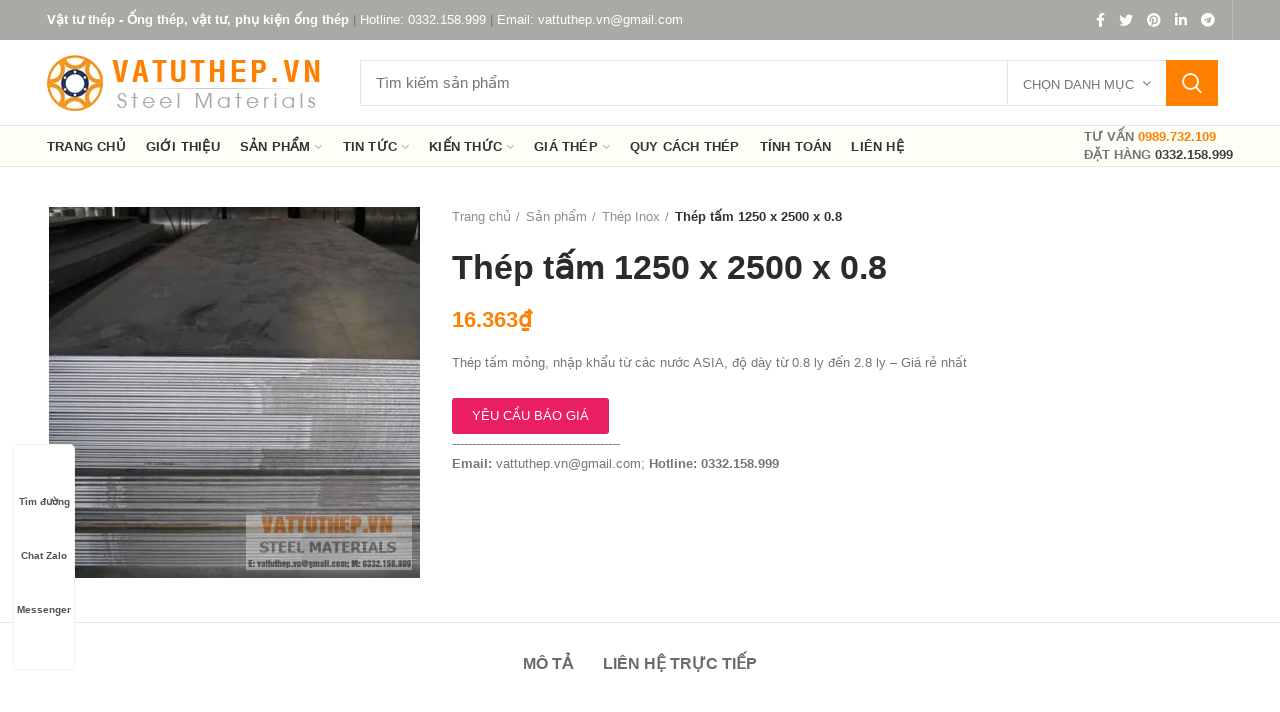

--- FILE ---
content_type: text/html; charset=UTF-8
request_url: https://vattuthep.vn/san-pham/thep-tam-1250-x-2500-x-0-8/
body_size: 43942
content:
<!DOCTYPE html><html lang="vi" prefix="og: https://ogp.me/ns#"><head><script data-no-optimize="1">var litespeed_docref=sessionStorage.getItem("litespeed_docref");litespeed_docref&&(Object.defineProperty(document,"referrer",{get:function(){return litespeed_docref}}),sessionStorage.removeItem("litespeed_docref"));</script> <meta charset="UTF-8"><style id="litespeed-ucss">@-webkit-keyframes wd-fadeIn{0%{opacity:0}to{opacity:1}}@keyframes wd-fadeIn{0%{opacity:0}to{opacity:1}}@-webkit-keyframes wd-fadeInUpBig{0%{-webkit-transform:translate3d(0,100%,0);transform:translate3d(0,100%,0)}to{-webkit-transform:none;transform:none}}@keyframes wd-fadeInUpBig{0%{-webkit-transform:translate3d(0,100%,0);transform:translate3d(0,100%,0)}to{-webkit-transform:none;transform:none}}.wp-lightbox-container button:focus-visible{outline:3px auto #5a5a5a40;outline:3px auto -webkit-focus-ring-color;outline-offset:3px}.wp-lightbox-container button:not(:hover):not(:active):not(.has-background){background-color:#5a5a5a40;border:0}.wp-lightbox-overlay .close-button:not(:hover):not(:active):not(.has-background){background:0 0;border:0}ul{box-sizing:border-box}.entry-content{counter-reset:footnotes}:root{--wp--preset--font-size--normal:16px;--wp--preset--font-size--huge:42px}:where(figure){margin:0 0 1em}@font-face{font-display:swap;font-display:block;font-family:TablePress;font-style:normal;font-weight:400;src:url([data-uri])format("woff2"),url(/wp-content/plugins/tablepress/css/build/tablepress.woff)format("woff")}.paoc-padding-20{padding:20px}.paoc-wrap,.paoc-wrap *{-webkit-box-sizing:border-box;-moz-box-sizing:border-box;box-sizing:border-box;outline:0}.paoc-cb-popup-body{display:none;background-color:#fff;max-width:800px;width:100%;position:relative;box-shadow:0 11px 15px -7px rgba(0,0,0,.2),0 24px 38px 3px rgba(0,0,0,.14),0 9px 46px 8px rgba(0,0,0,.12);line-height:normal}.paoc-popup-inr-wrap{position:relative}.paoc-popup-inr{width:100%;color:#333;-ms-flex-preferred-size:100%;flex-basis:100%}.paoc-popup-content,.paoc-popup-content p{color:#444}.paoc-cb-popup-body .paoc-popup-content p,.paoc-popup-margin{margin-bottom:15px}.paoc-cb-popup-body .paoc-popup-content p:last-child,.paoc-popup .paoc-popup-margin:last-child{margin-bottom:0}.paoc-close-popup{position:absolute;top:-10px;right:-10px;width:35px;height:35px;font-size:0;cursor:pointer;text-decoration:none;text-align:center;line-height:29px;fill:#fff;border-radius:50px;border:3px solid #fff;outline:0!important}.paoc-close-popup svg{display:inline-block;vertical-align:middle;height:19px;width:19px}.paoc-close-popup,.paoc-close-popup:hover{background-color:#000}.paoc-popup textarea{resize:vertical}.paoc-popup-btn{display:inline-block;padding:8px 20px;text-align:center;background:#e91e63;color:#fff;border-radius:3px}.paoc-popup-btn:active,.paoc-popup-btn:focus,.paoc-popup-btn:hover{background:#555;color:#fff}.paoc-popup .paoc-popup-inr-wrap{max-height:inherit;overflow-y:auto}.paoc-design-1 .paoc-popup-con-bg{display:-webkit-box;display:-ms-flexbox;display:flex;-webkit-box-pack:center;-ms-flex-pack:center;justify-content:center;-webkit-box-align:center;-ms-flex-align:center;align-items:center;width:100%;overflow-y:auto}.paoc-design-1 .paoc-popup-inr{margin:auto}@media only screen and (max-width:720px){.paoc-cb-popup-body{width:95%;max-width:95%!important}}.vc_row:after,.vc_row:before{content:" ";display:table}.vc_row:after{clear:both}.vc_column_container{width:100%}.vc_row{margin-left:-15px;margin-right:-15px}.vc_col-sm-12,.vc_col-sm-3{position:relative;min-height:1px;padding-left:15px;padding-right:15px;box-sizing:border-box}@media (min-width:768px){.vc_col-sm-12,.vc_col-sm-3{float:left}.vc_col-sm-12{width:100%}.vc_col-sm-3{width:25%}}.vc_clearfix:after,.vc_clearfix:before{content:" ";display:table}.vc_clearfix:after{clear:both}@font-face{font-display:swap;font-family:vcpb-plugin-icons;src:url(/wp-content/plugins/js_composer/assets/fonts/vc_icons_v2/fonts/vcpb-plugin-icons.eot?f6ud62);src:url(/wp-content/plugins/js_composer/assets/fonts/vc_icons_v2/fonts/vcpb-plugin-icons.eot?f6ud62#iefix)format("embedded-opentype"),url(/wp-content/plugins/js_composer/assets/fonts/vc_icons_v2/fonts/vcpb-plugin-icons.ttf?f6ud62)format("truetype"),url(/wp-content/plugins/js_composer/assets/fonts/vc_icons_v2/fonts/vcpb-plugin-icons.woff?f6ud62)format("woff"),url(/wp-content/plugins/js_composer/assets/fonts/vc_icons_v2/fonts/vcpb-plugin-icons.svg?f6ud62#vcpb-plugin-icons)format("svg");font-weight:400;font-style:normal}.wpb_text_column :last-child,.wpb_text_column p:last-child{margin-bottom:0}.vc_row[data-vc-full-width]{transition:opacity .5s ease;overflow:hidden}.vc_row.vc_row-flex{box-sizing:border-box;display:flex;flex-wrap:wrap}.vc_row.vc_row-flex>.vc_column_container{display:flex}.vc_row.vc_row-flex>.vc_column_container>.vc_column-inner{flex-grow:1;display:flex;flex-direction:column}@media (-ms-high-contrast:active),(-ms-high-contrast:none){.vc_row.vc_row-flex>.vc_column_container>.vc_column-inner>*{min-height:1em}}.vc_row.vc_row-flex::after,.vc_row.vc_row-flex::before{display:none}.vc_column-inner::after,.vc_column-inner::before{content:" ";display:table}.vc_column-inner::after{clear:both}.vc_column_container{padding-left:0;padding-right:0}.vc_column_container>.vc_column-inner{box-sizing:border-box;padding-left:15px;padding-right:15px;width:100%}.vc_row-has-fill>.vc_column_container>.vc_column-inner{padding-top:35px}.vc_row.vc_row-o-equal-height>.vc_column_container{align-items:stretch}@font-face{font-display:swap;font-family:vc_grid_v1;src:url(/wp-content/plugins/js_composer/assets/fonts/vc_grid/vc_grid_v1.eot?-9hbgac);src:url(/wp-content/plugins/js_composer/assets/fonts/vc_grid/vc_grid_v1.eot?#iefix-9hbgac)format("embedded-opentype"),url(/wp-content/plugins/js_composer/assets/fonts/vc_grid/vc_grid_v1.woff?-9hbgac)format("woff"),url(/wp-content/plugins/js_composer/assets/fonts/vc_grid/vc_grid_v1.ttf?-9hbgac)format("truetype"),url(/wp-content/plugins/js_composer/assets/fonts/vc_grid/vc_grid_v1.svg?-9hbgac#vc_grid_v1)format("svg");font-weight:400;font-style:normal}.fa{display:inline-block;font:14px/1 FontAwesome;font-size:inherit;text-rendering:auto;-webkit-font-smoothing:antialiased;-moz-osx-font-smoothing:grayscale}.fa-facebook:before{content:""}.fa-twitter:before{content:""}.fa-instagram:before{content:""}.fa-youtube:before{content:""}.fa-pinterest:before{content:""}.fa-linkedin:before{content:""}.fa-telegram:before{content:""}@-ms-viewport{width:device-width}html{box-sizing:border-box;-ms-overflow-style:scrollbar}::after,::before{box-sizing:inherit}.container{width:100%;padding-right:15px;padding-left:15px;margin-right:auto;margin-left:auto}@media (min-width:576px){.container{max-width:100%}}@media (min-width:769px){.container{max-width:100%}}@media (min-width:1025px){.container{max-width:100%}}@media (min-width:1200px){.container{max-width:1222px}}.container-fluid{width:100%;padding-right:15px;padding-left:15px;margin-right:auto;margin-left:auto}.row{display:-ms-flexbox;display:flex;-ms-flex-wrap:wrap;flex-wrap:wrap;margin-right:-15px;margin-left:-15px}.col-12,.col-lg-12,.col-lg-3,.col-lg-4,.col-lg-8,.col-md-12,.col-md-6,.col-sm-6{position:relative;width:100%;min-height:1px;padding-right:15px;padding-left:15px}.col-12{-ms-flex:0 0 100%;flex:0 0 100%;max-width:100%}@media (min-width:576px){.col-sm-6{-ms-flex:0 0 50%;flex:0 0 50%;max-width:50%}}@media (min-width:769px){.col-md-6{-ms-flex:0 0 50%;flex:0 0 50%;max-width:50%}.col-md-12{-ms-flex:0 0 100%;flex:0 0 100%;max-width:100%}}@media (min-width:1025px){.col-lg-3{-ms-flex:0 0 25%;flex:0 0 25%;max-width:25%}.col-lg-4{-ms-flex:0 0 33.333333%;flex:0 0 33.333333%;max-width:33.333333%}.col-lg-8{-ms-flex:0 0 66.666667%;flex:0 0 66.666667%;max-width:66.666667%}.col-lg-12{-ms-flex:0 0 100%;flex:0 0 100%;max-width:100%}}.align-items-start{-ms-flex-align:start!important;align-items:flex-start!important}a,aside,div,figure,footer,form,header,html,i,li,nav,span,strong,time,ul{margin:0;padding:0;border:0;vertical-align:baseline;font:inherit;font-size:100%}body,h1,h3,h4,h5{padding:0;border:0;vertical-align:baseline;font:inherit}img,label,p{padding:0}label,p{font:inherit}img,p{font-size:100%}p{vertical-align:baseline}*,:after,:before{box-sizing:border-box}html{line-height:1;-ms-text-size-adjust:100%;-webkit-text-size-adjust:100%;-webkit-tap-highlight-color:transparent;font-family:sans-serif}ul{list-style:none;line-height:1.4}a img,label,p{border:0}aside,figure,footer,header,nav{display:block}a,button,input{touch-action:manipulation}button{overflow:visible;-webkit-appearance:button}button,img,input,textarea{margin:0;font:inherit}input,textarea{color:inherit}input[type=submit]{cursor:pointer;-webkit-appearance:button}input::-moz-focus-inner{padding:0;border:0}body{overflow-x:hidden;margin:0;background-color:#fff;color:#777;text-rendering:optimizeLegibility;-webkit-font-smoothing:antialiased;-moz-osx-font-smoothing:grayscale;line-height:1.6;font-family:Arial,Helvetica,sans-serif,Arial,Helvetica,sans-serif;font-size:13px}p{margin:0 0 20px}a{color:#3f3f3f;text-decoration:none;transition:all .25s ease}a:active{outline:0;text-decoration:none}a:focus,a:hover{text-decoration:none}a:focus,a:hover{outline:0}h3 a,h5 a{color:inherit;font-family:inherit}h1{font-size:28px}h3{font-size:22px}h4{font-size:18px}h5{font-size:16px}img,label{vertical-align:middle}label{display:block;margin:0 0 5px;color:#464646;font-weight:400;font-size:14px}strong{font-weight:600}img{max-width:100%;height:auto;border:0}svg:not(:root){overflow:hidden}i.fa:before{margin-right:1px;margin-left:1px}.color-scheme-light{color:rgba(255,255,255,.8)}.color-scheme-light a{color:rgba(255,255,255,.9)}.color-scheme-light .widget-title,.color-scheme-light a:hover,.color-scheme-light h5{color:#fff}.color-scheme-dark{color:#777}.color-scheme-dark a{color:#3f3f3f}.main-nav-style{font-weight:600}.wd-fill{position:absolute;top:0;right:0;bottom:0;left:0}.reset-mb-10 p{margin-bottom:10px}.copyrights-centered .min-footer>div:last-child,.reset-mb-10>:last-child,.widget li:last-child,.woodmart-widget li:last-child{margin-bottom:0}.website-wrapper{position:relative;overflow:hidden;background-color:#fff}.main-page-wrapper{margin-top:-40px;padding-top:40px;background-color:#fff}.site-content{margin-bottom:40px}.footer-sidebar{padding-top:40px;padding-bottom:10px}.whb-header{margin-bottom:40px}.whb-flex-row{flex-wrap:nowrap;justify-content:space-between}.whb-column,.whb-flex-row{display:flex;align-items:center;flex-direction:row}.whb-col-left,.whb-mobile-left{justify-content:flex-start;margin-left:-10px}.whb-col-mobile,.whb-col-right,.whb-mobile-right{justify-content:flex-end;margin-right:-10px}.whb-col-mobile{flex:1 1 auto;justify-content:center;margin-left:-10px}.whb-flex-flex-middle .whb-col-center,.whb-general-header .whb-mobile-left,.whb-general-header .whb-mobile-right{flex:1 1 0%}.whb-main-header{position:relative;top:0;right:0;left:0;z-index:390;backface-visibility:hidden;-webkit-backface-visibility:hidden}.whb-scroll-slide .main-nav .item-level-0>a,.whb-scroll-slide .wd-tools-element>a,.whb-scroll-slide .whb-divider-element:before{transition:all .25s ease,height 0s ease}.whb-row{transition:background-color .2s ease}.whb-color-dark:not(.whb-with-bg){background-color:#fff}.woodmart-logo{display:inline-block}.woodmart-logo img{padding-top:5px;padding-bottom:5px;-webkit-transform:translateZ(0);transform:translateZ(0);backface-visibility:hidden;-webkit-backface-visibility:hidden;perspective:800px;-webkit-perspective:800px}.switch-logo-enable .woodmart-sticky-logo{display:none;-webkit-animation:wd-fadeIn .5s ease;animation:wd-fadeIn .5s ease}.search-results-wrapper,.searchform,.wd-tools-element{position:relative}.wd-tools-element>a{display:flex;align-items:center;flex-direction:row;justify-content:center;height:40px;color:#333;font-weight:400;line-height:1}.wd-tools-element .wd-tools-icon{position:relative;font-weight:400;font-size:0}.wd-tools-element .wd-tools-text{margin-left:8px;vertical-align:middle;text-transform:uppercase;white-space:nowrap;font-weight:600}.wd-tools-element:hover>a{color:rgba(51,51,51,.6)}.whb-column .woodmart-search-form{flex:1 1 auto}.whb-column .woodmart-search-form input[type=text]{min-width:290px}.search-style-with-bg.searchform input[type=text]{background-color:#fff}.search-style-with-bg.searchform .searchsubmit{right:0;width:52px;color:#fff}.search-style-with-bg.searchform .searchsubmit:hover{color:#fff;box-shadow:inset 0 0 200px rgba(0,0,0,.1)}.search-style-with-bg.searchform .searchsubmit:before{border-color:rgba(255,255,255,.4);border-left-color:#fff}.search-style-with-bg .search-by-category .input-dropdown-inner{border-right:none}.woodmart-burger-icon .woodmart-burger{position:relative;margin-top:6px;margin-bottom:6px;display:inline-block;width:18px;height:2px;background-color:currentColor;transition:width .25s ease}.woodmart-burger-icon .woodmart-burger::after,.woodmart-burger-icon .woodmart-burger::before{display:inline-block;width:18px;height:2px;background-color:currentColor;transition:width .25s ease;content:"";position:absolute;left:0}.woodmart-burger-icon .woodmart-burger::before{top:-6px}.woodmart-burger-icon .woodmart-burger::after{top:6px}.woodmart-burger-icon:hover .woodmart-burger,.woodmart-burger-icon:hover .woodmart-burger:after,.woodmart-burger-icon:hover .woodmart-burger:before{background-color:currentColor}.woodmart-burger-icon:hover .woodmart-burger:before{width:12px}.wd-cross-button.wd-size-s[class*=wd-with-text]:after,.wd-cross-button.wd-size-s[class*=wd-with-text]:before,.woodmart-burger-icon:hover .woodmart-burger:after{width:10px}.whb-divider-element:before{content:"";display:block;height:18px;border-right-width:1px;border-right-style:solid}.whb-color-light .whb-divider-element:before{border-color:rgba(255,255,255,.25)}.whb-col-right .whb-divider-element:last-child{padding-right:10px}.searchform input[type=text]{padding-right:50px;height:46px;font-size:15px}.searchform input[type=text]::-ms-clear{display:none}.searchform .searchsubmit{position:absolute;top:0;right:2px;bottom:0;padding:0;width:50px;border:0;background-color:transparent;color:#777;font-weight:400;font-size:0}.searchform .searchsubmit:after{position:absolute;top:50%;left:50%;display:inline-block;margin-top:-10px;margin-left:-10px;width:20px;font-size:20px;line-height:20px;transition:opacity .2s ease;content:"";font-family:woodmart-font}.searchform .searchsubmit:before{position:absolute;top:50%;left:50%;visibility:hidden;margin-top:-9px;margin-left:-9px;opacity:0;transition:opacity .1s ease,visibility .1s ease;content:"";display:inline-block;width:18px;height:18px;border:1px solid #bbb;border-left-color:#000;border-radius:50%;vertical-align:middle}.searchform .searchsubmit:focus,.searchform .searchsubmit:hover{box-shadow:none}.search-results-wrapper .woodmart-scroll{position:absolute;top:100%;right:0;left:0;z-index:1000;width:auto;height:auto;background-color:#fff;box-shadow:0 0 3px rgba(0,0,0,.15)}.search-results-wrapper .woodmart-scroll .woodmart-search-results{position:relative;max-height:50vh}.woodmart-search-loader{z-index:1002;display:flex;align-items:center;justify-content:center;visibility:hidden;background-color:rgba(255,255,255,.8);opacity:0;transition:opacity .1s ease,visibility .1s ease}.woodmart-search-loader:after{content:"";display:inline-block;width:32px;height:32px;border:1px solid #bbb;border-left-color:#000;border-radius:50%;vertical-align:middle}.footer-column{margin-bottom:30px}.woodmart-prefooter{padding-bottom:40px;background-color:#fff}.copyrights-wrapper{border-top:1px solid}.color-scheme-light .copyrights-wrapper{border-color:rgba(255,255,255,.1)}.min-footer{display:flex;align-items:center;flex-direction:row;justify-content:space-between;margin-right:-15px;margin-left:-15px;padding-top:20px;padding-bottom:20px}.min-footer>div{flex:1 0 50%;padding-right:15px;padding-left:15px;max-width:50%;line-height:1.2}.min-footer .col-right{text-align:right}.copyrights-centered .min-footer{align-items:stretch;flex-wrap:wrap;text-align:center}.copyrights-centered .min-footer .col-right{text-align:center}.copyrights-centered .min-footer>div{flex-basis:100%;margin-bottom:15px;max-width:100%}.btn,.button,[type=submit],button{padding:12px 20px;font-size:13px;line-height:18px;background-color:#f3f3f3;color:#3e3e3e;position:relative;display:inline-block;outline:0;border-width:0;border-style:solid;border-color:transparent;border-radius:0;box-shadow:none;vertical-align:middle;text-align:center;text-decoration:none;text-transform:uppercase;text-shadow:none;letter-spacing:.3px;font-weight:600;cursor:pointer;transition:color .25s ease,background-color .25s ease,border-color .25s ease,box-shadow .25s ease,opacity .25s ease}.btn:hover,.button:hover,[type=submit]:hover,button:hover{color:#3e3e3e;box-shadow:inset 0 0 200px rgba(0,0,0,.1);text-decoration:none}.btn:focus,.button:focus,[type=submit]:focus,button:focus{outline:0}.btn.btn-color-primary{color:#fff}.btn.btn-color-primary:hover{color:#fff;box-shadow:inset 0 0 200px rgba(0,0,0,.1)}.btn.btn-style-bordered:not(:hover){background-color:transparent!important}.scrollToTop{position:fixed;right:20px;bottom:20px;z-index:350;width:50px;height:50px;border-radius:50%;background-color:rgba(255,255,255,.9);box-shadow:0 0 5px rgba(0,0,0,.17);color:#333;text-align:center;font-size:0;opacity:0;pointer-events:none;backface-visibility:hidden;-webkit-backface-visibility:hidden;-webkit-transform:translateX(100%);transform:translateX(100%)}.scrollToTop:after{display:inline-block;font-weight:600;font-size:16px;line-height:50px;content:"";font-family:woodmart-font}.scrollToTop:hover{color:#777}.woodmart-load-more:not(:hover){background-color:transparent!important}.sub-menu-dropdown{top:100%;left:0;z-index:380;background-position:bottom right;background-clip:border-box;background-repeat:no-repeat;text-align:left}.menu-simple-dropdown .sub-menu-dropdown,.menu-simple-dropdown .sub-sub-menu{padding-top:10px;padding-bottom:10px;width:200px}.menu-simple-dropdown .sub-menu-dropdown>.container{padding:0;width:auto}.menu-simple-dropdown .sub-sub-menu,.sub-menu-dropdown{position:absolute;background-color:#fff;box-shadow:0 0 3px rgba(0,0,0,.15)}.menu-simple-dropdown .sub-sub-menu{top:0;left:100%}.menu-simple-dropdown li{position:relative;display:block;margin-bottom:0}.menu-simple-dropdown li a{position:relative;display:block;padding:10px 22px;word-break:break-word;font-size:14px;line-height:20px}.menu-simple-dropdown li:last-child>a{border-bottom:none}.menu-simple-dropdown .menu-item-has-children>a{padding-right:30px}.menu-simple-dropdown .menu-item-has-children>a:after{position:absolute;top:50%;right:20px;margin-top:-7px;color:rgba(82,82,82,.45);font-family:woodmart-font;line-height:14px;content:""}.woodmart-navigation .menu{display:inline-flex;align-items:center;flex-direction:row;flex-wrap:wrap}.woodmart-navigation .category-icon{display:inline-block;margin-right:7px;max-height:18px}.site-mobile-menu li a,.woodmart-navigation .item-level-0>a{display:flex;align-items:center;flex-direction:row;text-transform:uppercase;letter-spacing:.2px}.woodmart-navigation .item-level-0>a{padding-right:10px;padding-left:10px;line-height:1}.woodmart-navigation .item-level-0.menu-item-has-children,.woodmart-navigation .item-level-0.menu-item-has-children>a{position:relative}.woodmart-navigation .item-level-0.menu-item-has-children>a:after{margin-left:4px;color:rgba(82,82,82,.45);font-weight:400;font-style:normal;font-size:100%;content:"";font-family:woodmart-font}.woodmart-navigation.menu-left{text-align:left}.main-nav{flex:1 1 auto}.main-nav .item-level-0>a{height:40px;font-weight:600}.mobile-nav .searchform{z-index:2;box-shadow:0-1px 9px rgba(0,0,0,.17)}.mobile-nav .searchform input[type=text]{padding:0 50px 0 20px;height:70px;border:0;font-weight:600}.mobile-nav .search-results-wrapper .woodmart-scroll{position:static}.mobile-nav .search-results-wrapper .woodmart-scroll-content{max-height:60vh}.site-mobile-menu li{position:relative;display:block}.site-mobile-menu li a{padding:5px 20px;min-height:50px;color:#2d2a2a;font-weight:600;font-size:13px;line-height:1.3}.site-mobile-menu li a .category-icon{margin-right:7px;max-height:19px}.mobile-nav-tabs,.site-mobile-menu li:active>a{background-color:rgba(0,0,0,.04)}.site-mobile-menu li.menu-item-has-children>a{padding-right:60px}.site-mobile-menu .sub-menu-dropdown{position:static;visibility:visible;margin:0;padding:0;width:auto;background:0 0;box-shadow:none;opacity:1;-webkit-transform:none;transform:none;pointer-events:unset}.site-mobile-menu .menu-item-has-children:after,.site-mobile-menu .sub-menu-dropdown:after{content:none}.site-mobile-menu .sub-menu-dropdown .container{padding-right:0;padding-left:0;width:auto}.site-mobile-menu .sub-menu,.site-mobile-menu .sub-sub-menu{display:none}.site-mobile-menu .sub-menu li a{color:#777;text-transform:none;font-size:14px}.site-mobile-menu .menu-item-compare>a:before{display:inline-block;margin-right:7px;letter-spacing:0;font-size:12px;line-height:1;content:"";font-family:woodmart-font}.mobile-nav-tabs,.site-mobile-menu li a{border-bottom:1px solid rgba(129,129,129,.2)}.mobile-nav-tabs>ul{display:flex;align-items:stretch;flex-direction:row}.mobile-nav-tabs .mobile-tab-title{position:relative;flex:1 0 50%;padding:18px 15px;max-width:50%;width:50%;color:#909090;text-align:center;text-transform:uppercase;letter-spacing:.3px;font-weight:900;font-size:14px;line-height:1.3;cursor:pointer;transition:background-color .25s ease,color .25s ease}.mobile-nav-tabs .mobile-tab-title:after{content:"";position:absolute;top:100%;left:0;margin-top:-1px;width:0;height:2px;transition:width .25s ease}.mobile-nav-tabs .mobile-pages-title:after{right:0;left:auto}.mobile-nav-tabs .active{background-color:rgba(0,0,0,.05);color:#333}.mobile-nav-tabs .active:after{width:100%}.mobile-menu-tab{display:none;-webkit-animation:wd-fadeIn 1s ease;animation:wd-fadeIn 1s ease}.mobile-menu-tab.active{display:block}input[type=email],input[type=tel],input[type=text]{padding:0 15px}input[type=email],input[type=tel],input[type=text],textarea{-webkit-appearance:none;-moz-appearance:none;appearance:none;max-width:100%;width:100%;height:42px;border:2px solid rgba(129,129,129,.2);border-radius:0;background-color:transparent;box-shadow:none;vertical-align:middle;font-size:14px;transition:border-color .5s ease}input[type=email]:focus,input[type=tel]:focus,input[type=text]:focus,textarea:focus{outline:0;border-color:rgba(129,129,129,.3);transition:border-color .4s ease}textarea{overflow:auto;padding:10px 15px;min-height:190px}input:-webkit-autofill{border-color:#e6e6e6;-webkit-box-shadow:0 0 0 1000px #fff inset;-webkit-text-fill-color:#777}input:focus:-webkit-autofill{border-color:#d9d9d9}.color-scheme-light ::-webkit-input-placeholder{color:rgba(255,255,255,.6)}.color-scheme-light ::-moz-placeholder{color:rgba(255,255,255,.6)}.color-scheme-light :-moz-placeholder{color:rgba(255,255,255,.6)}.color-scheme-light :-ms-input-placeholder{color:rgba(255,255,255,.6)}.form-border-width-1 input[type=email],.form-border-width-1 input[type=tel],.form-border-width-1 input[type=text],.form-border-width-1 textarea{border-width:1px}.form-border-width-1 .search-by-category{top:1px}.form-border-width-1 .search-by-category .input-dropdown-inner{height:44px;line-height:44px}.woodmart-close-side{position:fixed;top:0;left:0;width:100%;height:100%;z-index:400;opacity:0;visibility:hidden;background-color:rgba(0,0,0,.7);transition:opacity .25s ease,visibility 0s ease .25s}.widget,.woodmart-widget{line-height:1.4}.widget a,.woodmart-widget a{color:#727272}.widget a:hover,.woodmart-widget a:hover{color:#333}.widget li,.woodmart-widget li{margin-bottom:15px}.color-scheme-light .widget a,.color-scheme-light .woodmart-recent-posts .entry-title a:hover,.color-scheme-light .woodmart-recent-posts .recent-posts-comment,.color-scheme-light .woodmart-recent-posts .recent-posts-time,.color-scheme-light .woodmart-widget a{color:rgba(255,255,255,.8)}.color-scheme-light .footer-widget a:hover,.color-scheme-light .widget a:hover,.color-scheme-light .woodmart-widget a:hover{color:#fff}.widget{margin-bottom:30px;padding-bottom:30px;border-bottom:1px solid}.widget:last-child{margin-bottom:0;padding-bottom:0;border-bottom:none}.color-scheme-light .widget{border-color:rgba(255,255,255,.25)}.color-scheme-light .footer-widget a,.color-scheme-light .widget_nav_menu ul li{color:rgba(255,255,255,.6)}.widget-title{margin-bottom:20px;color:#2d2a2a;text-transform:uppercase;font-size:16px}.woodmart-recent-posts li{display:flex;align-items:stretch;flex-direction:row;margin-bottom:15px;padding-bottom:15px;border-bottom:1px solid}.woodmart-recent-posts li:last-child{margin-bottom:0;padding-bottom:0;border:0}.woodmart-recent-posts .recent-posts-thumbnail{flex:0 0 auto;overflow:hidden;margin-right:15px}.woodmart-recent-posts .recent-posts-thumbnail img{min-width:60px}.woodmart-recent-posts .recent-posts-info{flex:1 1 auto}.woodmart-recent-posts .entry-title{margin-bottom:8px;font-size:14px}.woodmart-recent-posts .recent-posts-comment,.woodmart-recent-posts .recent-posts-time{color:#bbb;font-size:12px}.woodmart-recent-posts .recent-posts-time{margin-right:5px}.color-scheme-light .woodmart-recent-posts li{border-color:rgba(255,255,255,.2)}.widget_nav_menu ul li{display:block;color:#bbb;font-size:14px}.widget_nav_menu ul li a{display:inline-block;padding-right:2px}.title-wrapper>div:last-child,.widget_text .textwidget>:last-child{margin-bottom:0}.wd-cross-button{position:relative;display:inline-block;cursor:pointer;line-height:30px}.wd-cross-button:after,.wd-cross-button:before{content:" ";position:absolute;top:50%;display:inline-block;margin-top:-1px;width:12px;height:2px;background-color:#000;transition:background-color .2s ease-in-out,transform .2s ease-in-out,width .2s ease-in-out;transition:background-color .2s ease-in-out,transform .2s ease-in-out,width .2s ease-in-out,-webkit-transform .2s ease-in-out}.wd-cross-button:after{-webkit-transform:rotate(-45deg);transform:rotate(-45deg)}.wd-cross-button:before{-webkit-transform:rotate(45deg);transform:rotate(45deg)}.wd-cross-button:hover:after,.wd-cross-button:hover:before{-webkit-transform:rotate(0);transform:rotate(0)}.wd-cross-button[class*=wd-with-text]{color:#2d2a2a;text-decoration:none;text-transform:uppercase;letter-spacing:.3px;font-weight:600;font-size:13px}.wd-cross-button.wd-with-text-left{padding-right:18px}.wd-cross-button.wd-with-text-left:after,.wd-cross-button.wd-with-text-left:before{right:0}.wd-cross-button.wd-size-s.wd-with-text-left{padding-right:16px}.wd-search-show-all .button:not(:hover){background-color:transparent!important}.woodmart-scroll{position:relative;flex:1 1 auto;overflow:hidden;width:100%;height:100%}.woodmart-scroll .woodmart-scroll-content{position:absolute;top:0;right:0;bottom:0;left:0;overflow:auto;overflow-x:hidden;-webkit-overflow-scrolling:touch}.woodmart-scroll .woodmart-scroll-content:focus{outline:0}.woodmart-scroll .woodmart-scroll-content::-webkit-scrollbar{display:none}button::-moz-focus-inner{padding:0;border:0}.vc_row-full-width{float:left;width:100%}.vc_row.vc_row-flex>.vc_column_container>.vc_column-inner{z-index:auto}.slider-title{position:relative;margin-bottom:20px;padding-bottom:10px;text-align:left}.slider-title:before{content:" ";position:absolute;top:100%;left:0;width:40px;height:2px}.owl-carousel{position:relative;z-index:1;width:100%;-webkit-tap-highlight-color:transparent}.woodmart-carousel-spacing-30{margin-right:-15px;margin-left:-15px}.woodmart-carousel-spacing-30 .owl-carousel:not(.owl-loaded)>div{padding-right:15px;padding-left:15px}.owl-carousel:not(.owl-loaded){display:flex;flex-wrap:wrap}.slider-type-product{margin-bottom:35px}.slider-type-product .owl-carousel:not(.owl-loaded){padding-top:3px;padding-bottom:3px}.search-by-category ul li,.slider-type-product .product-grid-item{margin-bottom:0}.pswp{position:absolute;top:0;left:0;z-index:1500;display:none;overflow:hidden;width:100%;height:100%;outline:0;-webkit-text-size-adjust:100%;touch-action:none;-webkit-backface-visibility:hidden}.pswp *{box-sizing:border-box}.pswp__bg,.pswp__scroll-wrap{position:absolute;top:0;left:0;width:100%;height:100%}.pswp__bg{background:#000;opacity:0;-webkit-backface-visibility:hidden}.pswp__scroll-wrap{overflow:hidden}.pswp__container{position:absolute;top:0;right:0;bottom:0;left:0;touch-action:none;-webkit-tap-highlight-color:transparent;-ms-user-select:none;user-select:none;-webkit-user-select:none;-moz-user-select:none;-webkit-touch-callout:none}.pswp__bg{transition:opacity 333ms cubic-bezier(.4,0,.22,1);will-change:opacity}.pswp__container{-webkit-backface-visibility:hidden;will-change:transform}.pswp__item{position:absolute;top:0;right:0;bottom:0;left:0;overflow:hidden}.pswp__button{position:relative;background:0 0;cursor:pointer;overflow:visible;-webkit-appearance:none;display:block;border:0;padding:0;margin:0;float:right;opacity:.75;transition:opacity .2s;box-shadow:none}.pswp__button:focus,.pswp__button:hover{opacity:1}.pswp__button:active{outline:0;opacity:.9}.pswp__button::-moz-focus-inner{padding:0;border:0}.pswp__button,.pswp__button--arrow--left:before,.pswp__button--arrow--right:before{background:url(/wp-content/themes/vattuthep/images/default-skin.png)0 0 no-repeat;background-size:264px 88px;width:44px;height:44px}.pswp__button--arrow--left:before,.pswp__button--arrow--right:before{content:"";top:35px;background-color:rgba(0,0,0,.3);height:30px;width:32px;position:absolute}.pswp__button--close{background-position:0-44px}.pswp__button--share{background-position:-44px -44px}.pswp__button--fs{display:none}.pswp__button--zoom{display:none;background-position:-88px 0}.pswp__button--arrow--left,.pswp__button--arrow--right{background:0 0;top:50%;margin-top:-50px;width:70px;height:100px;position:absolute}.pswp__button--arrow--left{left:0}.pswp__button--arrow--right{right:0}.pswp__button--arrow--left:before{left:6px;background-position:-138px -44px}.pswp__button--arrow--right:before{right:6px;background-position:-94px -44px}.pswp__counter,.pswp__share-modal{-webkit-user-select:none;-moz-user-select:none;-ms-user-select:none;user-select:none}.pswp__share-modal{display:block;background:rgba(0,0,0,.5);width:100%;height:100%;top:0;left:0;padding:10px;position:absolute;z-index:1600;opacity:0;transition:opacity .25s ease-out;-webkit-backface-visibility:hidden;will-change:opacity}.pswp__share-modal--hidden{display:none}.pswp__share-tooltip{z-index:1620;position:absolute;background:#fff;top:56px;border-radius:2px;display:block;width:auto;right:44px;box-shadow:0 2px 5px rgba(0,0,0,.25);-webkit-transform:translateY(6px);transform:translateY(6px);transition:transform .25s;transition:transform .25s,-webkit-transform .25s;-webkit-backface-visibility:hidden;will-change:transform}.pswp__counter{position:absolute;left:0;top:0;height:44px;font-size:13px;line-height:44px;color:#fff;opacity:.75;padding:0 10px}.pswp__caption{position:absolute;left:0;bottom:0;width:100%;min-height:44px}.pswp__caption__center{text-align:left;max-width:420px;margin:0 auto;font-size:13px;padding:10px;line-height:20px;color:#ccc}.pswp__preloader{width:44px;height:44px;position:absolute;top:0;left:50%;margin-left:-22px;opacity:0;transition:opacity .25s ease-out;will-change:opacity;direction:ltr}.pswp__preloader__icn{width:20px;height:20px;margin:12px}@media screen and (max-width:1024px){.pswp__preloader{position:relative;left:auto;top:auto;margin:0;float:right}}.pswp__ui{-webkit-font-smoothing:auto;visibility:visible;opacity:1;z-index:1550}.pswp__top-bar{position:absolute;left:0;top:0;height:44px;width:100%}.pswp__caption,.pswp__top-bar{-webkit-backface-visibility:hidden;will-change:opacity;transition:opacity 333ms cubic-bezier(.4,0,.22,1);background-color:rgba(0,0,0,.5)}.pswp__ui--hidden .pswp__button--arrow--left,.pswp__ui--hidden .pswp__button--arrow--right,.pswp__ui--hidden .pswp__caption,.pswp__ui--hidden .pswp__top-bar{opacity:.001}div.wpcf7-response-output{margin:0 0 20px}.title-wrapper{margin-bottom:30px}.title-wrapper .title{display:block;margin-bottom:0}.title-wrapper .liner-continer{position:relative;margin-bottom:10px}.title-wrapper .left-line,.title-wrapper .right-line{display:none}.title-wrapper.text-center .title,.title-wrapper.text-center .title-after_title{margin-right:auto;margin-left:auto}.woodmart-title-color-gradient .title{-webkit-background-clip:text;background-clip:text;-webkit-text-fill-color:transparent;text-fill-color:transparent}.woodmart-social-icons{vertical-align:middle;font-size:0}.woodmart-social-icons .woodmart-social-icon{display:inline-block;margin:4px;text-align:center;font-size:0}.woodmart-social-icons i{vertical-align:middle}.icons-design-default .woodmart-social-icon{margin:0!important;padding:6px;width:auto!important;height:auto!important;color:rgba(0,0,0,.6)!important}.icons-design-default .woodmart-social-icon i{line-height:1!important}.icons-design-default .woodmart-social-icon:hover{color:rgba(0,0,0,.8)!important}.icons-design-colored .woodmart-social-icon,.icons-design-default.color-scheme-light .woodmart-social-icon{color:#fff!important}.icons-design-default.color-scheme-light .woodmart-social-icon:hover{color:rgba(255,255,255,.6)!important}.icons-design-colored .woodmart-social-icon:hover{box-shadow:inset 0 0 200px rgba(0,0,0,.15);color:#fff!important}.icons-design-colored .social-facebook{background-color:#365493}.icons-design-colored .social-twitter{background-color:#3cf}.icons-design-colored .social-instagram{background-color:#774430}.icons-design-colored .social-pinterest,.icons-design-colored .social-youtube{background-color:#cb2027}.icons-size- .woodmart-social-icon{width:30px;height:30px}.woodmart-social-icons.icons-size- i{font-size:14px;line-height:30px}.social-form-circle .woodmart-social-icon{border-radius:50%}.woodmart-sticky-social{position:fixed;top:50%;z-index:399;display:flex;flex-direction:column;transition:transform .3s ease 1s;transition:transform .3s ease 1s,-webkit-transform .3s ease 1s}.woodmart-sticky-social .woodmart-social-icon{display:flex;align-items:center;flex-wrap:nowrap;overflow:hidden;margin:0;min-width:40px;width:auto;height:40px}.woodmart-sticky-social .woodmart-social-icon:hover{box-shadow:none}.woodmart-sticky-social .woodmart-social-icon:hover .woodmart-social-icon-name{max-width:220px}.woodmart-sticky-social i{width:40px;font-size:14px;line-height:40px}.woodmart-sticky-social .woodmart-social-icon-name{overflow:hidden;padding:0;max-width:0;white-space:nowrap;font-weight:600;font-size:14px;transition:padding .4s cubic-bezier(.175,.885,.32,1.15),max-width .4s cubic-bezier(.175,.885,.32,1.15)}.woodmart-sticky-social-right{right:0;-webkit-transform:translate3d(100%,-50%,0);transform:translate3d(100%,-50%,0);align-items:flex-end}.woodmart-sticky-social-right .woodmart-social-icon{flex-direction:row-reverse}.woodmart-sticky-social-right .woodmart-social-icon:hover .woodmart-social-icon-name{padding-left:15px}.woodmart-info-box{display:flex;align-items:stretch;flex-direction:column;margin-bottom:35px}.woodmart-info-box .box-icon-wrapper{flex:0 0 auto;line-height:0}.woodmart-info-box .info-box-icon{display:inline-block;transition:all .25s ease}.woodmart-info-box .info-box-title{display:block;margin-bottom:10px;line-height:1.4}.woodmart-info-box .info-box-content{position:relative;flex:1 1 auto}.box-icon-align-top .box-icon-wrapper{margin-bottom:15px}.box-title-default .info-box-title{font-size:20px}.box-with-icon .info-box-icon{overflow:hidden}.wd-action-btn:empty{display:none}.search-by-category{position:absolute;top:2px;right:52px}.search-by-category .input-dropdown-inner{height:42px;border-right:1px solid rgba(129,129,129,.2);border-left:1px solid rgba(129,129,129,.2);line-height:42px}.search-by-category .input-dropdown-inner>a{display:block;padding-right:15px;padding-left:15px;color:#777;text-align:center;text-transform:uppercase;font-size:13px}.search-by-category .input-dropdown-inner>a:hover{text-decoration:none}.search-by-category .input-dropdown-inner>a:after{display:inline-block;margin-left:8px;font-weight:400;font-size:14px;content:"";font-family:woodmart-font}.search-by-category .list-wrapper{position:absolute;top:100%;right:1px;z-index:300;display:none;margin-top:2px;width:170px;height:auto;background-color:#fff;text-align:left;box-shadow:0 0 3px rgba(0,0,0,.15)}.search-by-category .list-wrapper .woodmart-scroll-content{position:relative;max-height:255px}.search-by-category ul li a{display:block;padding:8px 18px;color:#777;font-size:14px;line-height:20px}.search-by-category ul li a:focus,.search-by-category ul li a:hover{background-color:#f9f9f9;color:#777}.search-by-category ul .children>li>a{padding-left:30px}.has-categories-dropdown input[type=text]{padding-right:230px}.woocommerce-breadcrumb{display:inline-flex;align-items:center;flex-wrap:wrap;vertical-align:middle;font-size:14px;line-height:20px}.woocommerce-breadcrumb a{margin-right:6px;color:#8e8e8e;font-weight:400;font-style:normal}.woocommerce-breadcrumb a:after{content:"/";margin-left:5px}.woocommerce-breadcrumb a:focus,.woocommerce-breadcrumb a:hover{color:#585858}.woocommerce-breadcrumb .breadcrumb-last{margin-right:8px;color:#333;font-weight:600}.tabs-layout-tabs .tabs li:last-child,.woocommerce-breadcrumb .breadcrumb-last:last-child{margin-right:0}.amount{font-weight:600}.amount,.price{font-size:14px}.price .amount{font-size:inherit}.product-title{display:block}.product-title a{display:block;color:inherit}.woocommerce-notices-wrapper:empty{display:none}[class*=screen-reader]{position:absolute!important;clip:rect(1px 1px 1px 1px);clip:rect(1px,1px,1px,1px)}.woodmart-buttons.wd-pos-r-t{position:absolute;top:10px;right:10px}.woodmart-buttons[class*=wd-pos-r]{opacity:0;-webkit-transform:translateX(20px) translateZ(0);transform:translateX(20px) translateZ(0)}.product-grid-item:hover .woodmart-buttons[class*=wd-pos-r]{opacity:1;-webkit-transform:translateY(0) translateZ(0);transform:translateY(0) translateZ(0)}.woodmart-hover-button .woodmart-add-btn>a:not(:hover),.woodmart-hover-info-alt .woodmart-add-btn>a:not(:hover){background-color:transparent!important}.product-grid-item{margin-bottom:30px;text-align:center}.product-grid-item .product-element-top{position:relative;overflow:hidden;margin-bottom:10px;backface-visibility:hidden;-webkit-backface-visibility:hidden}.product-grid-item .product-element-top:after{position:absolute;top:50%;left:50%;visibility:hidden;margin-top:-16px;margin-left:-16px;opacity:0;transition:opacity .1s ease,visibility .1s ease;content:"";display:inline-block;width:32px;height:32px;border:1px solid #bbb;border-left-color:#000;border-radius:50%;vertical-align:middle}.product-grid-item .product-image-link img,.product-images img{width:100%}.product-grid-item .product-image-link{display:block}.product-grid-item .product-title{margin-bottom:5px;font-size:14px}.product-grid-item .product-title a{color:inherit}.product-grid-item .price{display:block;margin-bottom:0;font-size:15px;line-height:1.3}.quick-shop-wrapper{position:absolute;top:0;left:0;z-index:10;width:100%;height:100%;background-color:rgba(255,255,255,.95);transition:transform .3s ease;transition:transform .3s ease,-webkit-transform .3s ease;-webkit-transform:translate3d(0,103%,0);transform:translate3d(0,103%,0)}.quick-shop-wrapper .quick-shop-form{display:flex;align-items:stretch;flex-direction:column;padding-top:45px;padding-right:10px;padding-left:10px;width:100%;height:100%;text-align:center}.quick-shop-wrapper .quick-shop-close{position:absolute;top:5px;right:5px;z-index:5;height:30px;letter-spacing:.6px;font-size:12px;opacity:0;transition:opacity .2s ease 0s}.woodmart-buttons{z-index:2;display:flex;flex-direction:column;background:#fff;box-shadow:1px 1px 1px rgba(0,0,0,.1);transition:all .3s ease}.woodmart-hover-tiled{text-align:left}.woodmart-hover-tiled .product-wrapper{box-shadow:0 0 4px rgba(0,0,0,.12)}.woodmart-hover-tiled .product-element-top{margin-bottom:0}.woodmart-hover-tiled .product-element-bottom{padding:15px 20px;background-color:#fff}.single-product .site-content{padding-right:0;padding-left:0}.breadcrumbs-location-summary .single-breadcrumbs-wrapper{margin-bottom:10px}.single-breadcrumbs-wrapper .single-breadcrumbs{display:flex;align-items:center;justify-content:space-between}.single-breadcrumbs-wrapper .single-breadcrumbs:before{content:"";display:block}.single-breadcrumbs-wrapper .woocommerce-breadcrumb{flex:1 1 auto;margin-bottom:10px;font-size:13px}.single-product-page>div:not(:last-child){margin-bottom:40px}.product-image-summary .entry-title{font-weight:600;font-size:34px;line-height:1.2}.product-image-summary .summary-inner>.price{font-size:22px;line-height:1.2}.product-image-summary .woocommerce-product-details__short-description{margin-bottom:25px}.product-images-inner{position:relative;z-index:1}.woocommerce-product-gallery:not(.thumbs-position-centered){opacity:1!important}.woocommerce-product-gallery .owl-carousel{overflow:hidden}.woocommerce-product-gallery .owl-carousel .product-image-wrap{padding-right:2px;padding-left:2px}.thumbs-position-bottom .woocommerce-product-gallery__wrapper{margin-bottom:4px}.product-additional-galleries{position:absolute;bottom:0;left:0;z-index:2;padding:30px 30px 15px}.product-tabs-wrapper{padding-top:40px;padding-bottom:40px;border-top:1px solid;border-bottom:1px solid;background-color:#fff}.tabs-layout-tabs .woodmart-accordion-title{display:none}.tabs-layout-tabs .tabs{margin-top:-40px;margin-bottom:30px;text-align:center}.tabs-layout-tabs .tabs li{display:inline-flex;margin-right:30px;color:#2d2a2a}.tabs-layout-tabs .tabs li a{position:relative;display:inline-block;padding-top:30px;padding-bottom:10px;color:inherit;text-transform:uppercase;font-weight:inherit;font-size:16px;opacity:.7}.tabs-layout-tabs .tabs li a:after{content:"";position:absolute;bottom:100%;left:0;margin-bottom:-2px;width:0;height:3px;transition:width .3s cubic-bezier(.175,.885,.32,1.15)}.tabs-layout-tabs .tabs li a:focus,.tabs-layout-tabs .tabs li a:hover{color:inherit;opacity:1}.woodmart-accordion-title{position:relative;display:block;padding-top:20px;padding-bottom:20px;color:#333;text-transform:uppercase;font-size:16px}.woodmart-accordion-title:after{position:absolute;top:50%;right:0;margin-top:-10px;width:20px;height:20px;color:#bbb;text-align:center;font-size:12px;line-height:20px;transition:transform .4s ease;transition:transform .4s ease,-webkit-transform .4s ease;content:"";font-family:woodmart-font;backface-visibility:hidden;perspective:800px;-webkit-backface-visibility:hidden;-webkit-perspective:800px}.woocommerce-Tabs-panel{display:none;-webkit-animation:wd-fadeIn .4s ease;animation:wd-fadeIn .4s ease}.woodmart-dark .comment-respond .stars a:not(:hover):not(.active){color:rgba(255,255,255,.6)}.related-and-upsells>div{margin-bottom:40px}.related-and-upsells>div:first-child{padding-top:0;border-top:0}.related-and-upsells>div:last-child{margin-bottom:0}.related-and-upsells:after,.related-and-upsells:before{content:none}.related-and-upsells .woodmart-carousel-container{margin-bottom:0}.group_table td.product-quantity>a:not(:hover){background-color:transparent!important}.woocommerce-invalid input:not(:focus){border-color:#ca1919}.products-bordered-grid{margin-right:0!important;margin-left:0!important}.products-bordered-grid:not(.elements-list) .product{margin-bottom:0!important;border-style:solid;border-bottom-width:1px;border-right-width:1px;border-color:inherit}.products-bordered-grid .owl-carousel-item{width:100%;border-width:1px;border-right-style:solid;border-color:inherit}.products-bordered-grid .owl-carousel-item .product-grid-item{margin-bottom:0;border-style:none}.products-bordered-grid div.owl-carousel:not(.owl-loaded){padding:0!important;border-style:solid}.products-bordered-grid .owl-carousel:not(.owl-loaded){border-top-width:1px;border-bottom-width:1px}.products-bordered-grid .owl-carousel:not(.owl-loaded) .owl-carousel-item:first-child{border-left-style:solid}.products-bordered-grid.woodmart-carousel-spacing-30 .owl-carousel-item{padding:15px}.copyrights-wrapper,.product-tabs-wrapper,.products-bordered-grid div.owl-carousel:not(.owl-loaded),.widget,.woodmart-recent-posts li{border-color:rgba(129,129,129,.2)}.site-logo,.wd-tools-element>a,.whb-column .woodmart-search-form,.whb-column>.woodmart-social-icons,.whb-html-block-element{padding-right:10px;padding-left:10px}.title,h1,h3,h4,h5{display:block;color:#2d2a2a;line-height:1.4}.title{margin-bottom:20px}h1,h3,h4,h5{margin:0 0 20px}.slider-title{text-transform:uppercase;font-weight:600;font-size:22px}.product-grid-item .product-title,.product-title,.woodmart-recent-posts .entry-title a{word-wrap:break-word;font-weight:500;line-height:1.3;color:#333}.product-grid-item .product-title a:hover,.product-title a:hover,.woodmart-recent-posts .entry-title a:hover{color:rgba(51,51,51,.7)}.color-scheme-light .woodmart-recent-posts .entry-title a{color:#fff}div.wpcf7-response-output{position:relative;display:flex;align-items:center;flex-direction:row;flex-wrap:wrap;margin-bottom:20px;padding:10px 80px 10px 65px;min-height:60px;border:0;color:#fff;line-height:1.3}div.wpcf7-response-output:before{position:absolute;top:50%;left:24px;margin-top:-9px;font-size:18px;font-family:woodmart-font;line-height:18px}.notifications-sticky div.wpcf7-response-output{position:fixed;top:auto;right:0;bottom:0;left:0;z-index:1050;margin:0;cursor:pointer;-webkit-transform:translate3d(0,200%,0);transform:translate3d(0,200%,0);-webkit-animation:wd-fadeInUpBig .35s ease .5s both;animation:wd-fadeInUpBig .35s ease .5s both}.notifications-sticky div.wpcf7-response-output:after{position:absolute;top:0;right:0;bottom:0;display:flex;align-items:center;justify-content:center;width:60px;background-color:rgba(0,0,0,.1);font-weight:600;font-size:14px;cursor:pointer;transition:background-color .25s ease;content:"";font-family:woodmart-font}.notifications-sticky div.wpcf7-response-output:hover:after{background-color:rgba(0,0,0,.2)}.whb-color-dark .navigation-style-default .item-level-0>a{color:#333}.whb-color-dark .navigation-style-default .item-level-0>a:after{color:rgba(82,82,82,.45)}.navigation-style-default .menu-simple-dropdown .color-scheme-dark li a{color:#777}.navigation-style-default .menu-simple-dropdown .color-scheme-dark li a:hover{background-color:#f9f9f9;color:#777}.menu-simple-dropdown .sub-sub-menu,.sub-menu-dropdown{visibility:hidden;opacity:0;transition:opacity .2s ease,visibility .2s ease,transform .2s ease;transition:opacity .2s ease,visibility .2s ease,transform .2s ease,-webkit-transform .2s ease;pointer-events:none}.menu-simple-dropdown .sub-sub-menu:after,.sub-menu-dropdown:after{content:"";position:absolute}.sub-menu-dropdown{margin:15px 0 0;-webkit-transform:translateY(15px) translateZ(0);transform:translateY(15px) translateZ(0)}.sub-menu-dropdown:after{top:auto;right:0;bottom:100%;left:0;width:auto;height:15px}.whb-header-bottom .sub-menu-dropdown{margin:0}.whb-header-bottom .sub-menu-dropdown:after{height:auto}.menu-simple-dropdown .sub-sub-menu{margin:0;-webkit-transform:translateX(-15px) translateZ(0);transform:translateX(-15px) translateZ(0)}.menu-simple-dropdown .sub-sub-menu:after{top:0;right:100%;bottom:0;left:auto;width:2px;height:auto}.item-event-hover:hover>.sub-menu-dropdown,.menu-simple-dropdown li:hover>ul{visibility:visible;opacity:1;-webkit-transform:none;transform:none;pointer-events:unset}.mobile-nav{position:fixed;top:0;bottom:0;z-index:500;overflow:hidden;overflow-y:auto;-webkit-overflow-scrolling:touch;width:340px;background-color:#fff;transition:transform .25s ease;transition:transform .25s ease,-webkit-transform .25s ease}.slide-from-left{right:auto;left:0;-webkit-transform:translate3d(-340px,0,0);transform:translate3d(-340px,0,0)}.textwidget>ul:not(.menu),.wpb_text_column .wpb_wrapper>ul{margin-bottom:20px;padding-left:20px;text-align:left}.textwidget>ul:not(.menu) li,.wpb_text_column .wpb_wrapper>ul li{margin-bottom:10px}.textwidget>ul:not(.menu) li:last-child,.wpb_text_column .wpb_wrapper>ul li:last-child{margin-bottom:0}.textwidget>ul:not(.menu)>li,.wpb_text_column .wpb_wrapper>ul>li{position:relative;list-style:none}.textwidget>ul:not(.menu)>li:before,.wpb_text_column .wpb_wrapper>ul>li:before{position:absolute;top:6px;left:-20px;font-size:8px;content:"";font-family:woodmart-font}@media (min-width:1025px){.container{width:95%}[data-vc-full-width]{position:relative;box-sizing:border-box;width:100vw;left:-2.5vw}[data-vc-full-width]:not([data-vc-stretch-content]){padding-right:2.5vw;padding-left:2.5vw}.whb-hidden-lg{display:none}.site-mobile-menu .menu-item-compare:hover a,.site-mobile-menu li:hover>a{background-color:rgba(0,0,0,.04)}.owl-items-lg-1:not(.owl-loaded)>div{width:100%}.owl-items-lg-4:not(.owl-loaded)>div{width:25%}.quick-shop-wrapper::-webkit-scrollbar{width:3px}.quick-shop-wrapper::-webkit-scrollbar-track{background-color:rgba(0,0,0,.15)}.quick-shop-wrapper::-webkit-scrollbar-thumb{background-color:rgba(0,0,0,.25)}}@media (max-width:1024px){.mobile-nav{width:300px}.slide-from-left{-webkit-transform:translate3d(-300px,0,0);transform:translate3d(-300px,0,0)}.woodmart-close-side{top:-150px;height:calc(100vh + 300px)}.scrollToTop{right:12px;bottom:12px;width:40px;height:40px}.scrollToTop:after{font-size:14px;line-height:40px}.whb-hidden-mobile,.whb-visible-lg{display:none}.min-footer{align-items:stretch;flex-wrap:wrap}.min-footer,.min-footer .col-right{text-align:center}.min-footer>div{flex-basis:100%;margin-bottom:15px;max-width:100%}.min-footer>div:last-child{margin-bottom:0}.slider-type-product{margin-bottom:20px}.woodmart-sticky-social{display:none}.product-grid-item .woodmart-buttons{opacity:1;-webkit-transform:none;transform:none}.woodmart-buttons{border-radius:35px}.single-product .site-content{margin-bottom:25px}.single-product-page>div:not(:last-child){margin-bottom:25px}.breadcrumbs-location-summary .single-product-page{margin-top:-15px}.single-breadcrumbs-wrapper .single-breadcrumbs{flex-wrap:wrap}.single-breadcrumbs-wrapper .woocommerce-breadcrumb .breadcrumb-link-last{margin-right:0;color:#333;font-weight:600}.single-breadcrumbs-wrapper .woocommerce-breadcrumb .breadcrumb-link-last:after{content:none}.single-breadcrumbs-wrapper .woocommerce-breadcrumb .breadcrumb-last{display:none}.product-image-summary .entry-title{margin-bottom:15px;font-size:24px}.product-image-summary .summary-inner>.price{margin-bottom:15px;font-size:18px}.product-image-summary .woocommerce-product-details__short-description{margin-bottom:20px}.product-tabs-wrapper{padding-top:25px;padding-bottom:25px;border-top:none}.woocommerce-Tabs-panel{-webkit-animation:none;animation:none}.woocommerce-tabs .woodmart-accordion-title{padding-top:15px;padding-bottom:15px;font-size:14px}.tabs-layout-tabs{display:none}}@media (min-width:769px) and (max-width:1024px){.owl-items-md-1:not(.owl-loaded)>div{width:100%}.owl-items-md-4:not(.owl-loaded)>div{width:25%}.offcanvas-sidebar-tablet .shop-content-area:not(.col-lg-12){left:0;flex-basis:100%;max-width:100%;width:100%}}@media (max-width:768px){.woodmart-carousel-spacing-30{margin-right:-5px;margin-left:-5px}.woodmart-carousel-spacing-30 .owl-carousel:not(.owl-loaded)>div{padding-right:5px;padding-left:5px}.offcanvas-sidebar-mobile .site-content:not(.col-lg-12){left:0;flex-basis:100%;max-width:100%;width:100%}.has-categories-dropdown input[type=text]{padding-right:50px}.quick-shop-wrapper .quick-shop-close span,.search-by-category{display:none}.quick-shop-wrapper .quick-shop-close{top:0;right:0;padding-right:0;width:30px;height:30px}.quick-shop-wrapper .quick-shop-close:after,.quick-shop-wrapper .quick-shop-close:before{right:9px}.quick-shop-wrapper .quick-shop-close:after{-webkit-transform:rotate(-45deg);transform:rotate(-45deg)}.quick-shop-wrapper .quick-shop-close:before{-webkit-transform:rotate(45deg);transform:rotate(45deg)}.quick-shop-wrapper .quick-shop-form{padding-top:10px}.products-bordered-grid.woodmart-carousel-spacing-30 .owl-carousel-item{padding:5px}.product-image-summary-inner>div,.product-image-summary-wrap>div,.related-and-upsells>div{margin-bottom:25px}.product-image-summary-inner>div:last-child,.product-image-summary-wrap>div:last-child,.related-and-upsells>div:last-child{margin-bottom:0}.breadcrumbs-location-summary .single-product-page{margin-top:-25px}.single-product-page .summary-inner{margin-bottom:-20px}.product-image-summary .entry-title{font-size:20px}}@media (min-width:576px) and (max-width:768px){.owl-items-sm-1:not(.owl-loaded)>div{width:100%}.owl-items-sm-3:not(.owl-loaded)>div{width:33.3333333333%}.owl-items-sm-3:not(.owl-loaded)>div:nth-child(n+4){display:none}}@media (max-width:575px){.mobile-nav-icon .woodmart-burger-label{display:none}.title-wrapper .woodmart-title-container{font-size:20px}.title-wrapper .title-after_title,.title-wrapper .woodmart-title-container{max-width:100%}.owl-items-xs-1:not(.owl-loaded)>div{width:100%}.owl-items-xs-2:not(.owl-loaded)>div{width:50%}.owl-items-xs-2:not(.owl-loaded)>div:nth-child(n+3){display:none}.woodmart-hover-tiled .product-element-bottom{padding:10px}}@media (min-width:1025px){.whb-top-bar-inner{height:40px}.whb-general-header-inner{height:85px}.whb-header-bottom .main-nav .item-level-0>a,.whb-header-bottom-inner,.whb-top-bar .whb-divider-stretch:before{height:40px}.whb-general-header .woodmart-logo img{max-height:85px}}@media (max-width:1024px){.whb-top-bar .whb-divider-stretch:before,.whb-top-bar-inner{height:38px}.whb-general-header .wd-tools-element>a,.whb-general-header-inner{height:60px}.whb-header-bottom .main-nav .item-level-0>a,.whb-header-bottom-inner{height:0}.whb-general-header .woodmart-logo img{max-height:60px}}.whb-top-bar{background-color:#a9aaa5;border-bottom-style:solid}.whb-general-header,.whb-header-bottom{border-color:#e8e8e8;border-bottom-width:1px;border-bottom-style:solid}.whb-header-bottom{background-color:#fdfff7}.footer-container{background-color:#0c0c0c}.tabs-layout-tabs .tabs li,.title,.woodmart-accordion-title,h1,h3,h4,h5{font-family:Arial,Helvetica,sans-serif,Arial,Helvetica,sans-serif;font-weight:700}.product-grid-item .product-title,.product-image-summary .entry-title,.product-title,.widget-title,.woodmart-recent-posts .entry-title a{font-family:Arial,Helvetica,sans-serif,Arial,Helvetica,sans-serif}.widget-title{font-weight:700}.main-nav .item-level-0>a,.main-nav-style,.wd-tools-element .wd-tools-text{font-family:Arial,Helvetica,sans-serif,Arial,Helvetica,sans-serif;font-size:13px}.amount,.color-primary,.color-scheme-dark a:hover,.price,.whb-color-dark .navigation-style-default .item-level-0:hover>a,.woodmart-accordion-title:hover,a:hover,h3 a:hover,h5 a:hover{color:#ff7f00}.btn.btn-color-primary,.mobile-nav-tabs .mobile-tab-title:after,.search-style-with-bg.searchform .searchsubmit,.slider-title:before,.tabs-layout-tabs .tabs li a:after{background-color:#ff7f00}@font-face{font-display:swap;font-weight:400;font-style:normal;font-family:"woodmart-font";src:url(//vattuthep.vn/wp-content/themes/vattuthep/fonts/woodmart-font.eot?v=4.5.2);src:url(//vattuthep.vn/wp-content/themes/vattuthep/fonts/woodmart-font.eot?#iefix&v=4.5.2)format("embedded-opentype"),url(//vattuthep.vn/wp-content/themes/vattuthep/fonts/woodmart-font.woff?v=4.5.2)format("woff"),url(//vattuthep.vn/wp-content/themes/vattuthep/fonts/woodmart-font.woff2?v=4.5.2)format("woff2"),url(//vattuthep.vn/wp-content/themes/vattuthep/fonts/woodmart-font.ttf?v=4.5.2)format("truetype"),url(//vattuthep.vn/wp-content/themes/vattuthep/fonts/woodmart-font.svg?v=4.5.2#woodmart-font)format("svg")}@font-face{font-display:swap;font-family:"FontAwesome";src:url(//vattuthep.vn/wp-content/themes/vattuthep/fonts/fontawesome-webfont-light.eot?v=4.5.2);src:url(//vattuthep.vn/wp-content/themes/vattuthep/fonts/fontawesome-webfont-light.eot?#iefix&v=4.5.2)format("embedded-opentype"),url(//vattuthep.vn/wp-content/themes/vattuthep/fonts/fontawesome-webfont-light.woff2?v=4.5.2)format("woff2"),url(//vattuthep.vn/wp-content/themes/vattuthep/fonts/fontawesome-webfont-light.woff?v=4.5.2)format("woff"),url(//vattuthep.vn/wp-content/themes/vattuthep/fonts/fontawesome-webfont-light.ttf?v=4.5.2)format("truetype"),url(//vattuthep.vn/wp-content/themes/vattuthep/fonts/fontawesome-webfont-light.svg?v=4.5.2#fontawesomeregular)format("svg");font-weight:400;font-style:normal}.container{max-width:1222px}@media (min-width:1292px){[data-vc-full-width]{left:calc((-100vw - -1222px)/2)}[data-vc-full-width]:not([data-vc-stretch-content]){padding-left:calc((100vw - 1222px)/2);padding-right:calc((100vw - 1222px)/2)}}.text-center{text-align:center!important}.product-image-summary .woodmart-before-add-to-cart,.wpb_content_element{margin-bottom:0!important}</style><link rel="preload" as="image" href="https://vattuthep.vn/wp-content/uploads/2020/09/logo-vattuthep.png.webp"><link rel="preload" as="image" href="https://vattuthep.vn/wp-content/uploads/2020/09/logo-vattuthep.png.webp"><link rel="preload" as="image" href="https://vattuthep.vn/wp-content/uploads/2020/09/logo-vattuthep.png.webp"><link rel="preload" as="image" href="https://vattuthep.vn/wp-content/uploads/2020/09/logo-vattuthep.png.webp"><link rel="preload" as="image" href="https://vattuthep.vn/wp-content/uploads/2020/06/list-r.png.webp"><link rel="preload" as="image" href="https://vattuthep.vn/wp-content/uploads/2020/06/list-r.png.webp"><link rel="preload" as="image" href="https://vattuthep.vn/wp-content/uploads/2020/06/list-r.png.webp"><link rel="preload" as="image" href="https://vattuthep.vn/wp-content/uploads/2020/06/list-r.png.webp"><link rel="preload" as="image" href="https://vattuthep.vn/wp-content/uploads/2020/06/list-r.png.webp"><link rel="preload" as="image" href="https://vattuthep.vn/wp-content/uploads/2020/06/list-r.png.webp"><link rel="preload" as="image" href="https://vattuthep.vn/wp-content/uploads/2020/06/list-r.png.webp"><link rel="preload" as="image" href="https://vattuthep.vn/wp-content/uploads/2020/06/list-r.png.webp"><link rel="preload" as="image" href="https://vattuthep.vn/wp-content/uploads/2020/06/list-r.png.webp"><link rel="preload" as="image" href="https://vattuthep.vn/wp-content/uploads/2020/06/list-r.png.webp"><link rel="preload" as="image" href="https://vattuthep.vn/wp-content/uploads/2020/05/thep-la3-1.jpg.webp"><link rel="preload" as="image" href="https://vattuthep.vn/wp-content/uploads/2020/06/list-r.png.webp"><link rel="preload" as="image" href="https://vattuthep.vn/wp-content/uploads/2020/06/list-r.png.webp"><link rel="preload" as="image" href="https://vattuthep.vn/wp-content/uploads/2020/06/list-r.png.webp"><link rel="preload" as="image" href="https://vattuthep.vn/wp-content/uploads/2020/06/list-r.png.webp"><link rel="preload" as="image" href="https://vattuthep.vn/wp-content/uploads/2020/06/list-r.png.webp"><link rel="preload" as="image" href="https://vattuthep.vn/wp-content/uploads/2020/06/list-r.png.webp"><link rel="preload" as="image" href="https://vattuthep.vn/wp-content/uploads/2020/06/list-r.png.webp"><link rel="preload" as="image" href="https://vattuthep.vn/wp-content/uploads/2020/06/list-r.png.webp"><link rel="preload" as="image" href="https://vattuthep.vn/wp-content/uploads/2020/06/list-r.png.webp"><link rel="preload" as="image" href="https://vattuthep.vn/wp-content/uploads/2020/06/list-r.png.webp"><link rel="preload" as="image" href="https://vattuthep.vn/wp-content/uploads/2020/06/list-r.png.webp"><link rel="preload" as="image" href="https://vattuthep.vn/wp-content/uploads/2020/06/list-r.png.webp"><link rel="preload" as="image" href="https://vattuthep.vn/wp-content/uploads/2020/06/list-r.png.webp"><link rel="preload" as="image" href="https://vattuthep.vn/wp-content/uploads/2020/06/list-r.png.webp"><link rel="preload" as="image" href="https://vattuthep.vn/wp-content/uploads/2020/06/list-r.png.webp"><link rel="preload" as="image" href="https://vattuthep.vn/wp-content/uploads/2020/06/list-r.png.webp"><link rel="preload" as="image" href="https://vattuthep.vn/wp-content/uploads/2020/06/list-r.png.webp"><link rel="preload" as="image" href="https://vattuthep.vn/wp-content/uploads/2020/06/list-r.png.webp"><link rel="preload" as="image" href="https://vattuthep.vn/wp-content/uploads/2020/06/list-r.png.webp"><link rel="preload" as="image" href="https://vattuthep.vn/wp-content/uploads/2020/06/list-r.png.webp"><meta name="viewport" content="width=device-width, initial-scale=1.0, maximum-scale=1.0, user-scalable=no"><link rel="profile" href="https://gmpg.org/xfn/11"><link rel="pingback" href="https://vattuthep.vn/xmlrpc.php"><meta name="google-site-verification" content="V9E-x9Iq0Nv1LRrIbfL9C6F0vb9_hginV6mMFZRCnak" /><title>Thép Tấm 1250 X 2500 X 0.8 - Vật Tư Thép - Steel Materials</title><meta name="description" content="Thép tấm mỏng, nhập khẩu từ các nước ASIA, độ dày từ 0.8 ly đến 2.8 ly – Giá rẻ nhất"/><meta name="robots" content="follow, index, max-snippet:-1, max-video-preview:-1, max-image-preview:large"/><link rel="canonical" href="https://vattuthep.vn/san-pham/thep-tam-1250-x-2500-x-0-8/" /><meta property="og:locale" content="vi_VN" /><meta property="og:type" content="product" /><meta property="og:title" content="Thép Tấm 1250 X 2500 X 0.8 - Vật Tư Thép - Steel Materials" /><meta property="og:description" content="Thép tấm mỏng, nhập khẩu từ các nước ASIA, độ dày từ 0.8 ly đến 2.8 ly – Giá rẻ nhất" /><meta property="og:url" content="https://vattuthep.vn/san-pham/thep-tam-1250-x-2500-x-0-8/" /><meta property="og:site_name" content="Vật tư thép - Steel Materials" /><meta property="og:updated_time" content="2020-05-27T03:50:27+07:00" /><meta property="og:image" content="https://vattuthep.vn/wp-content/uploads/2020/05/thep-la3-1.jpg" /><meta property="og:image:secure_url" content="https://vattuthep.vn/wp-content/uploads/2020/05/thep-la3-1.jpg" /><meta property="og:image:width" content="469" /><meta property="og:image:height" content="469" /><meta property="og:image:alt" content="Thép tấm 1250 x 2500 x 0.8" /><meta property="og:image:type" content="image/jpeg" /><meta property="product:price:amount" content="16363" /><meta property="product:price:currency" content="VND" /><meta property="product:availability" content="instock" /><meta name="twitter:card" content="summary_large_image" /><meta name="twitter:title" content="Thép Tấm 1250 X 2500 X 0.8 - Vật Tư Thép - Steel Materials" /><meta name="twitter:description" content="Thép tấm mỏng, nhập khẩu từ các nước ASIA, độ dày từ 0.8 ly đến 2.8 ly – Giá rẻ nhất" /><meta name="twitter:image" content="https://vattuthep.vn/wp-content/uploads/2020/05/thep-la3-1.jpg" /><meta name="twitter:label1" content="Giá" /><meta name="twitter:data1" content="16.363&#8363;" /><meta name="twitter:label2" content="Tình trạng sẵn có" /><meta name="twitter:data2" content="Còn hàng" /> <script type="application/ld+json" class="rank-math-schema">{"@context":"https://schema.org","@graph":[{"@type":"Organization","@id":"https://vattuthep.vn/#organization","name":"C\u00f4ng ty TNHH V\u1eadt t\u01b0 Kim kh\u00ed SUNRISE","url":"https://vattuthep.vn","email":"vattuthep.vn@gmail.com","logo":{"@type":"ImageObject","@id":"https://vattuthep.vn/#logo","url":"https://vattuthep.vn/wp-content/uploads/2020/08/logo-thep.png","contentUrl":"https://vattuthep.vn/wp-content/uploads/2020/08/logo-thep.png","caption":"C\u00f4ng ty TNHH V\u1eadt t\u01b0 Kim kh\u00ed SUNRISE","inLanguage":"vi","width":"512","height":"512"},"contactPoint":[{"@type":"ContactPoint","telephone":"+84332158999","contactType":"customer support"}]},{"@type":"WebSite","@id":"https://vattuthep.vn/#website","url":"https://vattuthep.vn","name":"C\u00f4ng ty TNHH V\u1eadt t\u01b0 Kim kh\u00ed SUNRISE","publisher":{"@id":"https://vattuthep.vn/#organization"},"inLanguage":"vi"},{"@type":"ImageObject","@id":"https://vattuthep.vn/wp-content/uploads/2020/05/thep-la3-1.jpg","url":"https://vattuthep.vn/wp-content/uploads/2020/05/thep-la3-1.jpg","width":"469","height":"469","inLanguage":"vi"},{"@type":"ItemPage","@id":"https://vattuthep.vn/san-pham/thep-tam-1250-x-2500-x-0-8/#webpage","url":"https://vattuthep.vn/san-pham/thep-tam-1250-x-2500-x-0-8/","name":"Th\u00e9p T\u1ea5m 1250 X 2500 X 0.8 - V\u1eadt T\u01b0 Th\u00e9p - Steel Materials","datePublished":"2020-05-27T03:47:53+07:00","dateModified":"2020-05-27T03:50:27+07:00","isPartOf":{"@id":"https://vattuthep.vn/#website"},"primaryImageOfPage":{"@id":"https://vattuthep.vn/wp-content/uploads/2020/05/thep-la3-1.jpg"},"inLanguage":"vi"},{"@type":"Product","name":"Th\u00e9p t\u1ea5m 1250 x 2500 x 0.8 - V\u1eadt t\u01b0 th\u00e9p - Steel Materials","description":"Th\u00e9p t\u1ea5m m\u1ecfng, nh\u1eadp kh\u1ea9u t\u1eeb c\u00e1c n\u01b0\u1edbc ASIA, \u0111\u1ed9 d\u00e0y t\u1eeb 0.8 ly \u0111\u1ebfn 2.8 ly \u2013 Gi\u00e1 r\u1ebb nh\u1ea5t","sku":"TL-2","category":"Th\u00e9p Inox","mainEntityOfPage":{"@id":"https://vattuthep.vn/san-pham/thep-tam-1250-x-2500-x-0-8/#webpage"},"image":[{"@type":"ImageObject","url":"https://vattuthep.vn/wp-content/uploads/2020/05/thep-la3-1.jpg","height":"469","width":"469"}],"offers":{"@type":"Offer","price":"16363","priceCurrency":"VND","priceValidUntil":"2026-12-31","availability":"https://schema.org/InStock","itemCondition":"NewCondition","url":"https://vattuthep.vn/san-pham/thep-tam-1250-x-2500-x-0-8/","seller":{"@type":"Organization","@id":"https://vattuthep.vn/","name":"C\u00f4ng ty TNHH V\u1eadt t\u01b0 Kim kh\u00ed SUNRISE","url":"https://vattuthep.vn","logo":"https://vattuthep.vn/wp-content/uploads/2020/08/logo-thep.png"}},"@id":"https://vattuthep.vn/san-pham/thep-tam-1250-x-2500-x-0-8/#richSnippet"}]}</script> <link rel="alternate" type="application/rss+xml" title="Dòng thông tin Vật tư thép - Steel Materials &raquo;" href="https://vattuthep.vn/feed/" /><link rel="alternate" type="application/rss+xml" title="Vật tư thép - Steel Materials &raquo; Dòng bình luận" href="https://vattuthep.vn/comments/feed/" /><link rel="alternate" type="application/rss+xml" title="Vật tư thép - Steel Materials &raquo; Thép tấm 1250 x 2500 x 0.8 Dòng bình luận" href="https://vattuthep.vn/san-pham/thep-tam-1250-x-2500-x-0-8/feed/" /><style id='rank-math-toc-block-style-inline-css' type='text/css'>.wp-block-rank-math-toc-block nav ol{counter-reset:item}.wp-block-rank-math-toc-block nav ol li{display:block}.wp-block-rank-math-toc-block nav ol li:before{content:counters(item, ".") ". ";counter-increment:item}</style><style id='classic-theme-styles-inline-css' type='text/css'>/*! This file is auto-generated */
.wp-block-button__link{color:#fff;background-color:#32373c;border-radius:9999px;box-shadow:none;text-decoration:none;padding:calc(.667em + 2px) calc(1.333em + 2px);font-size:1.125em}.wp-block-file__button{background:#32373c;color:#fff;text-decoration:none}</style><style id='global-styles-inline-css' type='text/css'>body{--wp--preset--color--black: #000000;--wp--preset--color--cyan-bluish-gray: #abb8c3;--wp--preset--color--white: #ffffff;--wp--preset--color--pale-pink: #f78da7;--wp--preset--color--vivid-red: #cf2e2e;--wp--preset--color--luminous-vivid-orange: #ff6900;--wp--preset--color--luminous-vivid-amber: #fcb900;--wp--preset--color--light-green-cyan: #7bdcb5;--wp--preset--color--vivid-green-cyan: #00d084;--wp--preset--color--pale-cyan-blue: #8ed1fc;--wp--preset--color--vivid-cyan-blue: #0693e3;--wp--preset--color--vivid-purple: #9b51e0;--wp--preset--gradient--vivid-cyan-blue-to-vivid-purple: linear-gradient(135deg,rgba(6,147,227,1) 0%,rgb(155,81,224) 100%);--wp--preset--gradient--light-green-cyan-to-vivid-green-cyan: linear-gradient(135deg,rgb(122,220,180) 0%,rgb(0,208,130) 100%);--wp--preset--gradient--luminous-vivid-amber-to-luminous-vivid-orange: linear-gradient(135deg,rgba(252,185,0,1) 0%,rgba(255,105,0,1) 100%);--wp--preset--gradient--luminous-vivid-orange-to-vivid-red: linear-gradient(135deg,rgba(255,105,0,1) 0%,rgb(207,46,46) 100%);--wp--preset--gradient--very-light-gray-to-cyan-bluish-gray: linear-gradient(135deg,rgb(238,238,238) 0%,rgb(169,184,195) 100%);--wp--preset--gradient--cool-to-warm-spectrum: linear-gradient(135deg,rgb(74,234,220) 0%,rgb(151,120,209) 20%,rgb(207,42,186) 40%,rgb(238,44,130) 60%,rgb(251,105,98) 80%,rgb(254,248,76) 100%);--wp--preset--gradient--blush-light-purple: linear-gradient(135deg,rgb(255,206,236) 0%,rgb(152,150,240) 100%);--wp--preset--gradient--blush-bordeaux: linear-gradient(135deg,rgb(254,205,165) 0%,rgb(254,45,45) 50%,rgb(107,0,62) 100%);--wp--preset--gradient--luminous-dusk: linear-gradient(135deg,rgb(255,203,112) 0%,rgb(199,81,192) 50%,rgb(65,88,208) 100%);--wp--preset--gradient--pale-ocean: linear-gradient(135deg,rgb(255,245,203) 0%,rgb(182,227,212) 50%,rgb(51,167,181) 100%);--wp--preset--gradient--electric-grass: linear-gradient(135deg,rgb(202,248,128) 0%,rgb(113,206,126) 100%);--wp--preset--gradient--midnight: linear-gradient(135deg,rgb(2,3,129) 0%,rgb(40,116,252) 100%);--wp--preset--font-size--small: 13px;--wp--preset--font-size--medium: 20px;--wp--preset--font-size--large: 36px;--wp--preset--font-size--x-large: 42px;--wp--preset--font-family--inter: "Inter", sans-serif;--wp--preset--font-family--cardo: Cardo;--wp--preset--spacing--20: 0.44rem;--wp--preset--spacing--30: 0.67rem;--wp--preset--spacing--40: 1rem;--wp--preset--spacing--50: 1.5rem;--wp--preset--spacing--60: 2.25rem;--wp--preset--spacing--70: 3.38rem;--wp--preset--spacing--80: 5.06rem;--wp--preset--shadow--natural: 6px 6px 9px rgba(0, 0, 0, 0.2);--wp--preset--shadow--deep: 12px 12px 50px rgba(0, 0, 0, 0.4);--wp--preset--shadow--sharp: 6px 6px 0px rgba(0, 0, 0, 0.2);--wp--preset--shadow--outlined: 6px 6px 0px -3px rgba(255, 255, 255, 1), 6px 6px rgba(0, 0, 0, 1);--wp--preset--shadow--crisp: 6px 6px 0px rgba(0, 0, 0, 1);}:where(.is-layout-flex){gap: 0.5em;}:where(.is-layout-grid){gap: 0.5em;}body .is-layout-flex{display: flex;}body .is-layout-flex{flex-wrap: wrap;align-items: center;}body .is-layout-flex > *{margin: 0;}body .is-layout-grid{display: grid;}body .is-layout-grid > *{margin: 0;}:where(.wp-block-columns.is-layout-flex){gap: 2em;}:where(.wp-block-columns.is-layout-grid){gap: 2em;}:where(.wp-block-post-template.is-layout-flex){gap: 1.25em;}:where(.wp-block-post-template.is-layout-grid){gap: 1.25em;}.has-black-color{color: var(--wp--preset--color--black) !important;}.has-cyan-bluish-gray-color{color: var(--wp--preset--color--cyan-bluish-gray) !important;}.has-white-color{color: var(--wp--preset--color--white) !important;}.has-pale-pink-color{color: var(--wp--preset--color--pale-pink) !important;}.has-vivid-red-color{color: var(--wp--preset--color--vivid-red) !important;}.has-luminous-vivid-orange-color{color: var(--wp--preset--color--luminous-vivid-orange) !important;}.has-luminous-vivid-amber-color{color: var(--wp--preset--color--luminous-vivid-amber) !important;}.has-light-green-cyan-color{color: var(--wp--preset--color--light-green-cyan) !important;}.has-vivid-green-cyan-color{color: var(--wp--preset--color--vivid-green-cyan) !important;}.has-pale-cyan-blue-color{color: var(--wp--preset--color--pale-cyan-blue) !important;}.has-vivid-cyan-blue-color{color: var(--wp--preset--color--vivid-cyan-blue) !important;}.has-vivid-purple-color{color: var(--wp--preset--color--vivid-purple) !important;}.has-black-background-color{background-color: var(--wp--preset--color--black) !important;}.has-cyan-bluish-gray-background-color{background-color: var(--wp--preset--color--cyan-bluish-gray) !important;}.has-white-background-color{background-color: var(--wp--preset--color--white) !important;}.has-pale-pink-background-color{background-color: var(--wp--preset--color--pale-pink) !important;}.has-vivid-red-background-color{background-color: var(--wp--preset--color--vivid-red) !important;}.has-luminous-vivid-orange-background-color{background-color: var(--wp--preset--color--luminous-vivid-orange) !important;}.has-luminous-vivid-amber-background-color{background-color: var(--wp--preset--color--luminous-vivid-amber) !important;}.has-light-green-cyan-background-color{background-color: var(--wp--preset--color--light-green-cyan) !important;}.has-vivid-green-cyan-background-color{background-color: var(--wp--preset--color--vivid-green-cyan) !important;}.has-pale-cyan-blue-background-color{background-color: var(--wp--preset--color--pale-cyan-blue) !important;}.has-vivid-cyan-blue-background-color{background-color: var(--wp--preset--color--vivid-cyan-blue) !important;}.has-vivid-purple-background-color{background-color: var(--wp--preset--color--vivid-purple) !important;}.has-black-border-color{border-color: var(--wp--preset--color--black) !important;}.has-cyan-bluish-gray-border-color{border-color: var(--wp--preset--color--cyan-bluish-gray) !important;}.has-white-border-color{border-color: var(--wp--preset--color--white) !important;}.has-pale-pink-border-color{border-color: var(--wp--preset--color--pale-pink) !important;}.has-vivid-red-border-color{border-color: var(--wp--preset--color--vivid-red) !important;}.has-luminous-vivid-orange-border-color{border-color: var(--wp--preset--color--luminous-vivid-orange) !important;}.has-luminous-vivid-amber-border-color{border-color: var(--wp--preset--color--luminous-vivid-amber) !important;}.has-light-green-cyan-border-color{border-color: var(--wp--preset--color--light-green-cyan) !important;}.has-vivid-green-cyan-border-color{border-color: var(--wp--preset--color--vivid-green-cyan) !important;}.has-pale-cyan-blue-border-color{border-color: var(--wp--preset--color--pale-cyan-blue) !important;}.has-vivid-cyan-blue-border-color{border-color: var(--wp--preset--color--vivid-cyan-blue) !important;}.has-vivid-purple-border-color{border-color: var(--wp--preset--color--vivid-purple) !important;}.has-vivid-cyan-blue-to-vivid-purple-gradient-background{background: var(--wp--preset--gradient--vivid-cyan-blue-to-vivid-purple) !important;}.has-light-green-cyan-to-vivid-green-cyan-gradient-background{background: var(--wp--preset--gradient--light-green-cyan-to-vivid-green-cyan) !important;}.has-luminous-vivid-amber-to-luminous-vivid-orange-gradient-background{background: var(--wp--preset--gradient--luminous-vivid-amber-to-luminous-vivid-orange) !important;}.has-luminous-vivid-orange-to-vivid-red-gradient-background{background: var(--wp--preset--gradient--luminous-vivid-orange-to-vivid-red) !important;}.has-very-light-gray-to-cyan-bluish-gray-gradient-background{background: var(--wp--preset--gradient--very-light-gray-to-cyan-bluish-gray) !important;}.has-cool-to-warm-spectrum-gradient-background{background: var(--wp--preset--gradient--cool-to-warm-spectrum) !important;}.has-blush-light-purple-gradient-background{background: var(--wp--preset--gradient--blush-light-purple) !important;}.has-blush-bordeaux-gradient-background{background: var(--wp--preset--gradient--blush-bordeaux) !important;}.has-luminous-dusk-gradient-background{background: var(--wp--preset--gradient--luminous-dusk) !important;}.has-pale-ocean-gradient-background{background: var(--wp--preset--gradient--pale-ocean) !important;}.has-electric-grass-gradient-background{background: var(--wp--preset--gradient--electric-grass) !important;}.has-midnight-gradient-background{background: var(--wp--preset--gradient--midnight) !important;}.has-small-font-size{font-size: var(--wp--preset--font-size--small) !important;}.has-medium-font-size{font-size: var(--wp--preset--font-size--medium) !important;}.has-large-font-size{font-size: var(--wp--preset--font-size--large) !important;}.has-x-large-font-size{font-size: var(--wp--preset--font-size--x-large) !important;}
.wp-block-navigation a:where(:not(.wp-element-button)){color: inherit;}
:where(.wp-block-post-template.is-layout-flex){gap: 1.25em;}:where(.wp-block-post-template.is-layout-grid){gap: 1.25em;}
:where(.wp-block-columns.is-layout-flex){gap: 2em;}:where(.wp-block-columns.is-layout-grid){gap: 2em;}
.wp-block-pullquote{font-size: 1.5em;line-height: 1.6;}</style><style id='toc-screen-inline-css' type='text/css'>div#toc_container ul li {font-size: 100%;}</style><style id='woocommerce-inline-inline-css' type='text/css'>.woocommerce form .form-row .required { visibility: visible; }</style> <script type="text/template" id="tmpl-variation-template"><div class="woocommerce-variation-description">{{{ data.variation.variation_description }}}</div>
	<div class="woocommerce-variation-price">{{{ data.variation.price_html }}}</div>
	<div class="woocommerce-variation-availability">{{{ data.variation.availability_html }}}</div></script> <script type="text/template" id="tmpl-unavailable-variation-template"><p>Rất tiếc, sản phẩm này hiện không tồn tại. Hãy chọn một phương thức kết hợp khác.</p></script> <script type="litespeed/javascript" data-src="https://vattuthep.vn/wp-includes/js/jquery/jquery.min.js" id="jquery-core-js"></script> <script type="litespeed/javascript" data-src="https://vattuthep.vn/wp-includes/js/jquery/jquery-migrate.min.js" id="jquery-migrate-js"></script> <script id="wc-single-product-js-extra" type="litespeed/javascript">var wc_single_product_params={"i18n_required_rating_text":"Vui l\u00f2ng ch\u1ecdn m\u1ed9t m\u1ee9c \u0111\u00e1nh gi\u00e1","review_rating_required":"yes","flexslider":{"rtl":!1,"animation":"slide","smoothHeight":!0,"directionNav":!1,"controlNav":"thumbnails","slideshow":!1,"animationSpeed":500,"animationLoop":!1,"allowOneSlide":!1},"zoom_enabled":"","zoom_options":[],"photoswipe_enabled":"","photoswipe_options":{"shareEl":!1,"closeOnScroll":!1,"history":!1,"hideAnimationDuration":0,"showAnimationDuration":0},"flexslider_enabled":""}</script> <script id="woocommerce-js-extra" type="litespeed/javascript">var woocommerce_params={"ajax_url":"\/wp-admin\/admin-ajax.php","wc_ajax_url":"\/?wc-ajax=%%endpoint%%"}</script> <script id="wp-util-js-extra" type="litespeed/javascript">var _wpUtilSettings={"ajax":{"url":"\/wp-admin\/admin-ajax.php"}}</script> <script id="wc-add-to-cart-variation-js-extra" type="litespeed/javascript">var wc_add_to_cart_variation_params={"wc_ajax_url":"\/?wc-ajax=%%endpoint%%","i18n_no_matching_variations_text":"R\u1ea5t ti\u1ebfc, kh\u00f4ng c\u00f3 s\u1ea3n ph\u1ea9m n\u00e0o ph\u00f9 h\u1ee3p v\u1edbi l\u1ef1a ch\u1ecdn c\u1ee7a b\u1ea1n. H\u00e3y ch\u1ecdn m\u1ed9t ph\u01b0\u01a1ng th\u1ee9c k\u1ebft h\u1ee3p kh\u00e1c.","i18n_make_a_selection_text":"Ch\u1ecdn c\u00e1c t\u00f9y ch\u1ecdn cho s\u1ea3n ph\u1ea9m tr\u01b0\u1edbc khi cho s\u1ea3n ph\u1ea9m v\u00e0o gi\u1ecf h\u00e0ng c\u1ee7a b\u1ea1n.","i18n_unavailable_text":"R\u1ea5t ti\u1ebfc, s\u1ea3n ph\u1ea9m n\u00e0y hi\u1ec7n kh\u00f4ng t\u1ed3n t\u1ea1i. H\u00e3y ch\u1ecdn m\u1ed9t ph\u01b0\u01a1ng th\u1ee9c k\u1ebft h\u1ee3p kh\u00e1c."}</script> <link rel="https://api.w.org/" href="https://vattuthep.vn/wp-json/" /><link rel="alternate" type="application/json" href="https://vattuthep.vn/wp-json/wp/v2/product/3042" /><link rel="EditURI" type="application/rsd+xml" title="RSD" href="https://vattuthep.vn/xmlrpc.php?rsd" /><meta name="generator" content="WordPress 6.5.5" /><link rel='shortlink' href='https://vattuthep.vn/?p=3042' /><link rel="alternate" type="application/json+oembed" href="https://vattuthep.vn/wp-json/oembed/1.0/embed?url=https%3A%2F%2Fvattuthep.vn%2Fsan-pham%2Fthep-tam-1250-x-2500-x-0-8%2F" /><link rel="alternate" type="text/xml+oembed" href="https://vattuthep.vn/wp-json/oembed/1.0/embed?url=https%3A%2F%2Fvattuthep.vn%2Fsan-pham%2Fthep-tam-1250-x-2500-x-0-8%2F&#038;format=xml" />
 <script type="litespeed/javascript">(function(w,d,s,l,i){w[l]=w[l]||[];w[l].push({'gtm.start':new Date().getTime(),event:'gtm.js'});var f=d.getElementsByTagName(s)[0],j=d.createElement(s),dl=l!='dataLayer'?'&l='+l:'';j.async=!0;j.src='https://www.googletagmanager.com/gtm.js?id='+i+dl;f.parentNode.insertBefore(j,f)})(window,document,'script','dataLayer','GTM-WQZLMN5')</script> <meta name="google-site-verification" content="g4ulxDl1LQxgU6jLdSZysXHInix4LpHnz37TmzKqsB4" /><meta name="theme-color" content="">	<noscript><style>.woocommerce-product-gallery{ opacity: 1 !important; }</style></noscript><meta name="generator" content="Powered by WPBakery Page Builder - drag and drop page builder for WordPress."/><style id='wp-fonts-local' type='text/css'>@font-face{font-family:Inter;font-style:normal;font-weight:300 900;font-display:fallback;src:url('https://vattuthep.vn/wp-content/plugins/woocommerce/assets/fonts/Inter-VariableFont_slnt,wght.woff2') format('woff2');font-stretch:normal;}
@font-face{font-family:Cardo;font-style:normal;font-weight:400;font-display:fallback;src:url('https://vattuthep.vn/wp-content/plugins/woocommerce/assets/fonts/cardo_normal_400.woff2') format('woff2');}</style><link rel="icon" href="https://vattuthep.vn/wp-content/uploads/2020/08/cropped-logo-thep-32x32.png" sizes="32x32" /><link rel="icon" href="https://vattuthep.vn/wp-content/uploads/2020/08/cropped-logo-thep-192x192.png" sizes="192x192" /><link rel="apple-touch-icon" href="https://vattuthep.vn/wp-content/uploads/2020/08/cropped-logo-thep-180x180.png" /><meta name="msapplication-TileImage" content="https://vattuthep.vn/wp-content/uploads/2020/08/cropped-logo-thep-270x270.png" /><style></style><noscript><style>.wpb_animate_when_almost_visible { opacity: 1; }</style></noscript><style data-type="wd-style-header_864195">@media (min-width: 1025px) {
	.whb-top-bar-inner {
		height: 40px;
	}
	
	.whb-general-header-inner {
		height: 85px;
	}
	
	.whb-header-bottom-inner {
		height: 40px;
	}
	
	.whb-sticked .whb-top-bar-inner {
		height: 40px;
	}
	
	.whb-sticked .whb-general-header-inner {
		height: 60px;
	}
	
	.whb-sticked .whb-header-bottom-inner {
		height: 52px;
	}
	
	/* HEIGHT OF HEADER CLONE */
	.whb-clone .whb-general-header-inner {
		height: 60px;
	}
	
	/* HEADER OVERCONTENT */
	.woodmart-header-overcontent .title-size-small {
		padding-top: 187px;
	}
	
	.woodmart-header-overcontent .title-size-default {
		padding-top: 227px;
	}
	
	.woodmart-header-overcontent .title-size-large {
		padding-top: 267px;
	}
	
	/* HEADER OVERCONTENT WHEN SHOP PAGE TITLE TURN OFF  */
	.woodmart-header-overcontent .without-title.title-size-small {
		padding-top: 167px;
	}
	
	.woodmart-header-overcontent .without-title.title-size-default {
		padding-top: 202px;
	}
	
	.woodmart-header-overcontent .without-title.title-size-large {
		padding-top: 227px;
	}
	
	/* HEADER OVERCONTENT ON SINGLE PRODUCT */
	.single-product .whb-overcontent:not(.whb-custom-header) {
		padding-top: 167px;
	}
	
	/* HEIGHT OF LOGO IN TOP BAR */
	.whb-top-bar .woodmart-logo img {
		max-height: 40px;
	}
	
	.whb-sticked .whb-top-bar .woodmart-logo img {
		max-height: 40px;
	}
	
	/* HEIGHT OF LOGO IN GENERAL HEADER */
	.whb-general-header .woodmart-logo img {
		max-height: 85px;
	}
	
	.whb-sticked .whb-general-header .woodmart-logo img {
		max-height: 60px;
	}
	
	/* HEIGHT OF LOGO IN BOTTOM HEADER */
	.whb-header-bottom .woodmart-logo img {
		max-height: 40px;
	}
	
	.whb-sticked .whb-header-bottom .woodmart-logo img {
		max-height: 52px;
	}
	
	/* HEIGHT OF LOGO IN HEADER CLONE */
	.whb-clone .whb-general-header .woodmart-logo img {
		max-height: 60px;
	}
	
	/* HEIGHT OF HEADER BUILDER ELEMENTS */
	/* HEIGHT ELEMENTS IN TOP BAR */
	.whb-top-bar .wd-tools-element > a,
	.whb-top-bar .main-nav .item-level-0 > a,
	.whb-top-bar .whb-secondary-menu .item-level-0 > a,
	.whb-top-bar .categories-menu-opener,
	.whb-top-bar .menu-opener,
	.whb-top-bar .whb-divider-stretch:before,
	.whb-top-bar form.woocommerce-currency-switcher-form .dd-selected,
	.whb-top-bar .whb-text-element .wcml-dropdown a.wcml-cs-item-toggle {
		height: 40px;
	}
	
	.whb-sticked .whb-top-bar .wd-tools-element > a,
	.whb-sticked .whb-top-bar .main-nav .item-level-0 > a,
	.whb-sticked .whb-top-bar .whb-secondary-menu .item-level-0 > a,
	.whb-sticked .whb-top-bar .categories-menu-opener,
	.whb-sticked .whb-top-bar .menu-opener,
	.whb-sticked .whb-top-bar .whb-divider-stretch:before,
	.whb-sticked .whb-top-bar form.woocommerce-currency-switcher-form .dd-selected,
	.whb-sticked .whb-top-bar .whb-text-element .wcml-dropdown a.wcml-cs-item-toggle {
		height: 40px;
	}
	
	/* HEIGHT ELEMENTS IN GENERAL HEADER */
	.whb-general-header .whb-divider-stretch:before,
	.whb-general-header .navigation-style-bordered .item-level-0 > a {
		height: 85px;
	}
	
	.whb-sticked:not(.whb-clone) .whb-general-header .whb-divider-stretch:before,
	.whb-sticked:not(.whb-clone) .whb-general-header .navigation-style-bordered .item-level-0 > a {
		height: 60px;
	}
	
	.whb-sticked:not(.whb-clone) .whb-general-header .woodmart-search-dropdown,
	.whb-sticked:not(.whb-clone) .whb-general-header .dropdown-cart,
	.whb-sticked:not(.whb-clone) .whb-general-header .woodmart-navigation:not(.vertical-navigation):not(.navigation-style-bordered) .sub-menu-dropdown {
		margin-top: 10px;
	}
	
	.whb-sticked:not(.whb-clone) .whb-general-header .woodmart-search-dropdown:after,
	.whb-sticked:not(.whb-clone) .whb-general-header .dropdown-cart:after,
	.whb-sticked:not(.whb-clone) .whb-general-header .woodmart-navigation:not(.vertical-navigation):not(.navigation-style-bordered) .sub-menu-dropdown:after {
		height: 10px;
	}
	
	/* HEIGHT ELEMENTS IN BOTTOM HEADER */
	.whb-header-bottom .wd-tools-element > a,
	.whb-header-bottom .main-nav .item-level-0 > a,
	.whb-header-bottom .whb-secondary-menu .item-level-0 > a,
	.whb-header-bottom .categories-menu-opener,
	.whb-header-bottom .menu-opener,
	.whb-header-bottom .whb-divider-stretch:before,
	.whb-header-bottom form.woocommerce-currency-switcher-form .dd-selected,
	.whb-header-bottom .whb-text-element .wcml-dropdown a.wcml-cs-item-toggle {
		height: 40px;
	}
	
	.whb-header-bottom.whb-border-fullwidth .menu-opener {
		height: 42px;
		margin-top: -1px;
		margin-bottom: -1px;
	}
	
	.whb-header-bottom.whb-border-boxed .menu-opener {
		height: 41px;
		margin-top: -1px;
		margin-bottom: -1px;
	}
	
	.whb-sticked .whb-header-bottom .wd-tools-element > a,
	.whb-sticked .whb-header-bottom .main-nav .item-level-0 > a,
	.whb-sticked .whb-header-bottom .whb-secondary-menu .item-level-0 > a,
	.whb-sticked .whb-header-bottom .categories-menu-opener,
	.whb-sticked .whb-header-bottom .whb-divider-stretch:before,
	.whb-sticked .whb-header-bottom form.woocommerce-currency-switcher-form .dd-selected,
	.whb-sticked .whb-header-bottom .whb-text-element .wcml-dropdown a.wcml-cs-item-toggle {
		height: 52px;
	}
	
	.whb-sticked .whb-header-bottom.whb-border-fullwidth .menu-opener {
		height: 54px;
	}
	
	.whb-sticked .whb-header-bottom.whb-border-boxed .menu-opener {
		height: 53px;
	}
	
	.whb-sticky-shadow.whb-sticked .whb-header-bottom .menu-opener {
		height: 53px;
		margin-bottom:0;
	}
	
	/* HEIGHT ELEMENTS IN HEADER CLONE */
	.whb-clone .wd-tools-element > a,
	.whb-clone .main-nav .item-level-0 > a,
	.whb-clone .whb-secondary-menu .item-level-0 > a,
	.whb-clone .categories-menu-opener,
	.whb-clone .menu-opener,
	.whb-clone .whb-divider-stretch:before,
	.whb-clone .navigation-style-bordered .item-level-0 > a,
	.whb-clone form.woocommerce-currency-switcher-form .dd-selected,
	.whb-clone .whb-text-element .wcml-dropdown a.wcml-cs-item-toggle {
		height: 60px;
	}
}

@media (max-width: 1024px) {
	.whb-top-bar-inner {
		height: 38px;
	}
	
	.whb-general-header-inner {
		height: 60px;
	}
	
	.whb-header-bottom-inner {
		height: 0px;
	}
	
	/* HEIGHT OF HEADER CLONE */
	.whb-clone .whb-general-header-inner {
		height: 60px;
	}
	
	/* HEADER OVERCONTENT */
	.woodmart-header-overcontent .page-title {
		padding-top: 115px;
	}
	
	/* HEADER OVERCONTENT WHEN SHOP PAGE TITLE TURN OFF  */
	.woodmart-header-overcontent .without-title.title-shop {
		padding-top: 100px;
	}
	
	/* HEADER OVERCONTENT ON SINGLE PRODUCT */
	.single-product .whb-overcontent:not(.whb-custom-header) {
		padding-top: 100px;
	}
	
	/* HEIGHT OF LOGO IN TOP BAR */
	.whb-top-bar .woodmart-logo img {
		max-height: 38px;
	}
	
	/* HEIGHT OF LOGO IN GENERAL HEADER */
	.whb-general-header .woodmart-logo img {
		max-height: 60px;
	}
	
	/* HEIGHT OF LOGO IN BOTTOM HEADER */
	.whb-header-bottom .woodmart-logo img {
		max-height: 0px;
	}
	
	/* HEIGHT OF LOGO IN HEADER CLONE */
	.whb-clone .whb-general-header .woodmart-logo img {
		max-height: 60px;
	}
	
	/* HEIGHT OF HEADER BULDER ELEMENTS */
	/* HEIGHT ELEMENTS IN TOP BAR */
	.whb-top-bar .wd-tools-element > a,
	.whb-top-bar .main-nav .item-level-0 > a,
	.whb-top-bar .whb-secondary-menu .item-level-0 > a,
	.whb-top-bar .categories-menu-opener,
	.whb-top-bar .whb-divider-stretch:before,
	.whb-top-bar form.woocommerce-currency-switcher-form .dd-selected,
	.whb-top-bar .whb-text-element .wcml-dropdown a.wcml-cs-item-toggle {
		height: 38px;
	}
	
	/* HEIGHT ELEMENTS IN GENERAL HEADER */
	.whb-general-header .wd-tools-element > a,
	.whb-general-header .main-nav .item-level-0 > a,
	.whb-general-header .whb-secondary-menu .item-level-0 > a,
	.whb-general-header .categories-menu-opener,
	.whb-general-header .whb-divider-stretch:before,
	.whb-general-header form.woocommerce-currency-switcher-form .dd-selected,
	.whb-general-header .whb-text-element .wcml-dropdown a.wcml-cs-item-toggle {
		height: 60px;
	}
	
	/* HEIGHT ELEMENTS IN BOTTOM HEADER */
	.whb-header-bottom .wd-tools-element > a,
	.whb-header-bottom .main-nav .item-level-0 > a,
	.whb-header-bottom .whb-secondary-menu .item-level-0 > a,
	.whb-header-bottom .categories-menu-opener,
	.whb-header-bottom .whb-divider-stretch:before,
	.whb-header-bottom form.woocommerce-currency-switcher-form .dd-selected,
	.whb-header-bottom .whb-text-element .wcml-dropdown a.wcml-cs-item-toggle {
		height: 0px;
	}
	
	/* HEIGHT ELEMENTS IN HEADER CLONE */
	.whb-clone .wd-tools-element > a,
	.whb-clone .main-nav .item-level-0 > a,
	.whb-clone .whb-secondary-menu .item-level-0 > a,
	.whb-clone .categories-menu-opener,
	.whb-clone .menu-opener,
	.whb-clone .whb-divider-stretch:before,
	.whb-clone form.woocommerce-currency-switcher-form .dd-selected,
	.whb-clone .whb-text-element .wcml-dropdown a.wcml-cs-item-toggle {
		height: 60px;
	}
}

.whb-top-bar {
	background-color: rgba(169, 170, 165, 1);border-bottom-style: solid;
}

.whb-general-header {
	border-color: rgba(232, 232, 232, 1);border-bottom-width: 1px;border-bottom-style: solid;
}

.whb-header-bottom {
	background-color: rgba(253, 255, 247, 1);border-color: rgba(232, 232, 232, 1);border-bottom-width: 1px;border-bottom-style: solid;
}</style><style data-type="wd-style-theme_settings_default">.wd-age-verify{
}

.page-title-default{
	background-color:#f9f9f9;
}

.footer-container{
	background-color:#0c0c0c;
}

body, .font-text, .menu-item-register .create-account-link, .menu-label, .widgetarea-mobile .widget_currency_sel_widget .widget-title, .widgetarea-mobile .widget_icl_lang_sel_widget .widget-title, .wpb-js-composer .vc_tta.vc_general.vc_tta-style-classic.vc_tta-accordion .vc_tta-panel-title, .woodmart-more-desc table th, .product-image-summary .shop_attributes th, .woocommerce-product-details__short-description table th{
	font-family: Arial, Helvetica, sans-serif, Arial, Helvetica, sans-serif;font-size: 13px;
}

.font-primary, table th, .page-title .entry-title, .masonry-filter li, .widget_rss ul li > a, .woodmart-price-table .woodmart-plan-title, .wpb-js-composer .vc_tta.vc_general.vc_tta-style-classic.vc_tta-tabs .vc_tta-tab > a, .woodmart-sizeguide-table tr:first-child td, .tabs-layout-tabs .tabs li, .woodmart-accordion-title, .woodmart-checkout-steps ul, .woocommerce-billing-fields > h3, .woocommerce-shipping-fields > h3, .woocommerce-additional-fields > h3, #ship-to-different-address label, #order_review_heading, .cart-totals-inner h2, .wood-login-divider, .woocommerce-MyAccount-title, header.title > h3, .woocommerce-column__title, .compare-field, .compare-value:before, .compare-basic .compare-value:before, .woodmart-wishlist-title, .woodmart-empty-page, .woodmart-products-tabs .tabs-name, .woodmart-products-tabs .products-tabs-title, .wishlist-title h2, #order_payment_heading, h1, h2, h3, h4, h5, h6, .title, legend, .woocommerce-Reviews .comment-reply-title, .menu-mega-dropdown .sub-menu > li > a, .mega-menu-list > li > a{
	font-family: Arial, Helvetica, sans-serif, Arial, Helvetica, sans-serif;font-weight: 700;
}

.blog-post-loop .entry-title, .post-single-page .entry-title, .single-post-navigation .post-title, .portfolio-entry .entry-title, td.product-name a, .category-grid-item .category-title, .product-image-summary .entry-title, .autocomplete-suggestion .suggestion-title, .widget_recent_entries ul li a, .widget_recent_comments ul li > a, .woodmart-recent-posts .entry-title a, .woodmart-menu-price .menu-price-title, .product-title, .product-grid-item .product-title, .group_table td.label a{
	font-family: Arial, Helvetica, sans-serif, Arial, Helvetica, sans-serif;
}

.font-alt{
	font-family: Arial, Helvetica, sans-serif, Arial, Helvetica, sans-serif;font-weight: 400;
}

.widgettitle, .widgettitle a, .widget-title, .widget-title a{
	font-family: Arial, Helvetica, sans-serif, Arial, Helvetica, sans-serif;font-weight: 700;
}

.main-nav-style, .menu-opener, .categories-menu-dropdown .item-level-0 > a, .wd-tools-element .wd-tools-text, .main-nav .item-level-0 > a, .whb-secondary-menu .item-level-0 > a, .full-screen-nav .item-level-0 > a, .wd-tools-element .wd-tools-count, .woodmart-cart-design-2 .woodmart-cart-number, .woodmart-cart-design-5 .woodmart-cart-number{
	font-family: Arial, Helvetica, sans-serif, Arial, Helvetica, sans-serif;font-size: 13px;
}

a:hover, h1 a:hover, h2 a:hover, h3 a:hover, h4 a:hover, h5 a:hover, h6 a:hover, blockquote footer:before, blockquote cite, blockquote cite a, .color-scheme-dark a:hover, .color-primary, .woodmart-dark .color-primary, .woodmart-cart-design-3 .woodmart-cart-subtotal .amount, .menu-item-register .create-account-link, .menu-item-register .create-account-link:hover, .btn-style-bordered.btn-color-primary, .mega-menu-list > li > a:hover, .mega-menu-list .sub-sub-menu li a:hover, .site-mobile-menu li.current-menu-item > a, .site-mobile-menu .sub-menu li.current-menu-item > a, .dropdowns-color-light .site-mobile-menu li.current-menu-item > a, .dropdowns-color-light .site-mobile-menu .sub-menu li.current-menu-item > a, .comments-area .reply a, .comments-area .reply a:hover, .comments-area .logged-in-as > a:hover, .blog-post-loop .entry-title a:hover, .read-more-section a, .read-more-section a:hover, .single-post-navigation .blog-posts-nav-btn a:hover, .error404 .page-title, .not-found .entry-header:before, .subtitle-color-primary.subtitle-style-default, .woodmart-title-color-primary .subtitle-style-default, .instagram-widget .clear a:hover, .box-icon-wrapper.box-with-text, .woodmart-price-table.price-style-alt .woodmart-price-currency, .woodmart-price-table.price-style-alt .woodmart-price-value, .woodmart-menu-price.cursor-pointer:hover .menu-price-title, .hotspot-icon-alt .hotspot-btn:after, .woodmart-sticky-btn .in-stock:before, .product-image-summary .in-stock:before, .variations_form .in-stock:before, .woodmart-compare-col .in-stock:before, .wishlist_table tr td.product-stock-status span.wishlist-in-stock:before, td.woocommerce-orders-table__cell-order-number a:hover, .wd-action-btn > a:hover, .amount, .price, .price ins, a.login-to-prices-msg, a.login-to-prices-msg:hover, .woodmart-accordion-title:hover, .woodmart-accordion-title.active, .woodmart-dark .woodmart-accordion-title:hover, .woodmart-dark .woodmart-accordion-title.active, .woocommerce-form-coupon-toggle > .woocommerce-info .showcoupon, .woocommerce-form-coupon-toggle > .woocommerce-info .showlogin, .woocommerce-form-login-toggle > .woocommerce-info .showcoupon, .woocommerce-form-login-toggle > .woocommerce-info .showlogin, .cart-totals-inner .shipping-calculator-button, .woodmart-dark .cart-totals-inner .shipping-calculator-button, .login-form-footer .lost_password, .login-form-footer .lost_password:hover, .woocommerce-order-pay td.product-total .amount, .woodmart-my-account-links a:hover:before, .woodmart-my-account-links a:focus:before, .woocommerce-Address-title .edit:hover, .woodmart-products-tabs.tabs-design-simple .products-tabs-title li.active-tab-title, .brands-list .brand-item a:hover, .summary-inner > .yith-wcwl-add-to-wishlist a:hover, .whb-color-dark .navigation-style-default .item-level-0:hover > a, .whb-color-dark .navigation-style-default .item-level-0.current-menu-item > a, .navigation-style-default .menu-mega-dropdown .color-scheme-dark .sub-menu > li > a:hover, .navigation-style-separated .menu-mega-dropdown .color-scheme-dark .sub-menu > li > a:hover, .navigation-style-bordered .menu-mega-dropdown .color-scheme-dark .sub-menu > li > a:hover, .vertical-navigation .menu-mega-dropdown .sub-menu > li > a:hover, .navigation-style-default .menu-mega-dropdown .color-scheme-dark .sub-sub-menu li a:hover, .navigation-style-separated .menu-mega-dropdown .color-scheme-dark .sub-sub-menu li a:hover, .navigation-style-bordered .menu-mega-dropdown .color-scheme-dark .sub-sub-menu li a:hover, .vertical-navigation .menu-mega-dropdown .sub-sub-menu li a:hover{
	color:#ff7f00;
}

.menu-opener:not(.has-bg), .search-style-with-bg.searchform .searchsubmit, .woodmart-cart-design-4 .woodmart-cart-number, .btn.btn-color-primary, .btn-style-bordered.btn-color-primary:hover, .menu-label-primary, .main-nav .item-level-0.callto-btn > a, .mobile-nav-tabs .mobile-tab-title:after, .icon-sub-menu.up-icon, .comment-form .submit, .color-scheme-light .woodmart-entry-meta .meta-reply .replies-count, .blog-design-mask .woodmart-entry-meta .meta-reply .replies-count, .woodmart-dark .woodmart-entry-meta .meta-reply .replies-count, .meta-post-categories, .woodmart-single-footer .tags-list a:hover:after, .woodmart-single-footer .tags-list a:focus:after, .woodmart-pagination > span:not(.page-links-title), .page-links > span:not(.page-links-title), .widget_tag_cloud .tagcloud a:hover, .widget_tag_cloud .tagcloud a:focus, .widget_product_tag_cloud .tagcloud a:hover, .widget_product_tag_cloud .tagcloud a:focus, .widget_calendar #wp-calendar #today, .slider-title:before, .mc4wp-form input[type=submit], .subtitle-color-primary.subtitle-style-background, .woodmart-title-color-primary .subtitle-style-background, .woodmart-title-style-simple.woodmart-title-color-primary .liner-continer:after, .icons-design-simple .woodmart-social-icon:hover, .timer-style-active .woodmart-timer > span, .woodmart-price-table .woodmart-plan-footer > a, .woodmart-price-table.price-style-default .woodmart-plan-price, .hotspot-icon-default .hotspot-btn, .hotspot-icon-alt .woodmart-image-hotspot.hotspot-opened .hotspot-btn, .hotspot-icon-alt .woodmart-image-hotspot:hover .hotspot-btn, .hotspot-content .add_to_cart_button, .hotspot-content .product_type_variable, .widget_product_categories .product-categories li a:hover + .count, .widget_product_categories .product-categories li a:focus + .count, .widget_product_categories .product-categories li.current-cat > .count, .woodmart-woocommerce-layered-nav .layered-nav-link:hover + .count, .woodmart-woocommerce-layered-nav .layered-nav-link:focus + .count, .woodmart-woocommerce-layered-nav .chosen .count, td.woocommerce-orders-table__cell-order-actions a, .popup-quick-view .woodmart-scroll-content > a, .popup-quick-view .view-details-btn, .product-label.onsale, .widget_shopping_cart .buttons .checkout, .widget_price_filter .ui-slider .ui-slider-range, .widget_price_filter .ui-slider .ui-slider-handle:after, .widget_layered_nav ul .chosen a:before, .woocommerce-store-notice, .quantity input[type=button]:hover, .woodmart-stock-progress-bar .progress-bar, .woocommerce-pagination li .current, .cat-design-replace-title .category-title, .woodmart-hover-base:not([class*=add-small]) .wd-bottom-actions .woodmart-add-btn > a, .woodmart-hover-alt .woodmart-add-btn > a span:before, .woodmart-hover-quick .woodmart-add-btn > a, .product-list-item .woodmart-add-btn > a, .woodmart-hover-standard .woodmart-add-btn > a, .single_add_to_cart_button, .tabs-layout-tabs .tabs li a:after, .wd-add-img-msg:before, .checkout_coupon .button, #place_order, .cart-totals-inner .checkout-button, .cart-actions .button[name=apply_coupon], .register .button, .login .button, .lost_reset_password .button, .woocommerce-MyAccount-content > p:not(.woocommerce-Message):first-child mark, .woocommerce-MyAccount-content > .button, .order-info mark, .order-again .button, .woocommerce-Button--next, .woocommerce-Button--previous, .woocommerce-MyAccount-downloads-file, .account-payment-methods-table .button, button[name=save_account_details], button[name=save_address], button[name=track], .woodmart-compare-col .button, .woodmart-compare-col .added_to_cart, .return-to-shop .button, .woodmart-pf-btn button, .woocommerce table.wishlist_table td.product-add-to-cart a, div.wcmp_regi_main .button, .dokan-dashboard a.dokan-btn, .dokan-dashboard button.dokan-btn, .dokan-dashboard input[type=submit].dokan-btn, .dokan-dashboard a.dokan-btn:hover, .dokan-dashboard a.dokan-btn:focus, .dokan-dashboard button.dokan-btn:hover, .dokan-dashboard button.dokan-btn:focus, .dokan-dashboard input[type=submit].dokan-btn:hover, .dokan-dashboard input[type=submit].dokan-btn:focus, .dokan-dashboard-wrap .dokan-dash-sidebar ul.dokan-dashboard-menu li.active, .dokan-dashboard-wrap .dokan-dash-sidebar ul.dokan-dashboard-menu li.dokan-common-links a:hover, .dokan-dashboard-wrap .dokan-dash-sidebar ul.dokan-dashboard-menu li:hover, #dokan-seller-listing-wrap .dokan-btn, .woocommerce-MyAccount-content .dokan-btn, #yith-wpv-abuse, .yith-ywraq-add-to-quote .yith-ywraq-add-button .button.add-request-quote-button, body .select2-container--default .select2-results__option[aria-selected=true], .wd-tools-element .wd-tools-count, .woodmart-cart-design-2 .woodmart-cart-number, .woodmart-cart-design-5 .woodmart-cart-number, .navigation-style-underline .nav-link-text:after, .masonry-filter li a:after, .wpb-js-composer .vc_tta.vc_general.vc_tta-style-classic.vc_tta-tabs .vc_tta-tab .vc_tta-title-text:after, .category-nav-link .category-name:after, .woodmart-checkout-steps ul li span:after, .woodmart-products-tabs.tabs-design-default .products-tabs-title .tab-label:after, .woodmart-products-tabs.tabs-design-alt .products-tabs-title .tab-label:after{
	background-color:#ff7f00;
}

blockquote, .border-color-primary, .btn-style-bordered.btn-color-primary, .btn-style-link.btn-color-primary, .btn-style-link.btn-color-primary:hover, .menu-label-primary:before, .woodmart-single-footer .tags-list a:hover, .woodmart-single-footer .tags-list a:focus, .widget_tag_cloud .tagcloud a:hover, .widget_tag_cloud .tagcloud a:focus, .widget_product_tag_cloud .tagcloud a:hover, .widget_product_tag_cloud .tagcloud a:focus, .woodmart-title-style-underlined.woodmart-title-color-primary .title, .woodmart-title-style-underlined-2.woodmart-title-color-primary .title, .woodmart-price-table.price-highlighted .woodmart-plan-inner, .widget_product_categories .product-categories li a:hover + .count, .widget_product_categories .product-categories li a:focus + .count, .widget_product_categories .product-categories li.current-cat > .count, .woodmart-woocommerce-layered-nav .layered-nav-link:hover + .count, .woodmart-woocommerce-layered-nav .layered-nav-link:focus + .count, .woodmart-woocommerce-layered-nav .chosen .count, .widget_layered_nav ul li a:hover:before, .widget_layered_nav ul .chosen a:before, .quantity input[type=button]:hover, .woocommerce-ordering select:focus, .woodmart-products-tabs.tabs-design-simple .tabs-name, .woodmart-highlighted-products .elements-grid, .woodmart-highlighted-products.woodmart-carousel-container, .dokan-dashboard a.dokan-btn, .dokan-dashboard button.dokan-btn, .dokan-dashboard input[type=submit].dokan-btn, .dokan-dashboard a.dokan-btn:hover, .dokan-dashboard a.dokan-btn:focus, .dokan-dashboard button.dokan-btn:hover, .dokan-dashboard button.dokan-btn:focus, .dokan-dashboard input[type=submit].dokan-btn:hover, .dokan-dashboard input[type=submit].dokan-btn:focus, .dokan-dashboard-wrap .dokan-dash-sidebar ul.dokan-dashboard-menu li.active, .dokan-dashboard-wrap .dokan-dash-sidebar ul.dokan-dashboard-menu li.dokan-common-links a:hover, .dokan-dashboard-wrap .dokan-dash-sidebar ul.dokan-dashboard-menu li:hover{
	border-color:#ff7f00;
}

.with-animation .info-svg-wrapper path{
	stroke:#ff7f00;
}

.color-alt, .woodmart-dark .color-alt, .btn-style-bordered.btn-color-alt, .subtitle-color-alt.subtitle-style-default, .woodmart-title-color-alt .subtitle-style-default{
	color:#a9aaa5;
}

.btn.btn-color-alt, .btn-style-bordered.btn-color-alt:hover, .menu-label-secondary, .subtitle-color-alt.subtitle-style-background, .woodmart-title-color-alt .subtitle-style-background, .woodmart-title-style-simple.woodmart-title-color-alt .liner-continer:after{
	background-color:#a9aaa5;
}

.border-color-alternative, .btn-style-bordered.btn-color-alt, .btn-style-link.btn-color-alt, .btn-style-link.btn-color-alt:hover, .menu-label-secondary:before, .woodmart-title-style-underlined.woodmart-title-color-alt .title, .woodmart-title-style-underlined-2.woodmart-title-color-alt .title{
	border-color:#a9aaa5;
}

body{
}

.page .main-page-wrapper{
}

.woodmart-archive-shop .main-page-wrapper{
}

.single-product .main-page-wrapper{
}

.woodmart-archive-blog .main-page-wrapper{
}

.single-post .main-page-wrapper{
}

.woodmart-archive-portfolio .main-page-wrapper{
}

.single-portfolio .main-page-wrapper{
}

.hotspot-content .add_to_cart_button, .hotspot-content .product_type_variable, td.woocommerce-orders-table__cell-order-actions a, .popup-quick-view .woodmart-scroll-content > a, .woodmart-sticky-add-to-cart, .popup-added_to_cart .view-cart, .widget_shopping_cart .buttons .checkout, .woodmart-hover-base:not([class*="add-small"]) .wd-bottom-actions .woodmart-add-btn > a, .product-list-item .woodmart-add-btn > a, .woodmart-hover-standard .woodmart-add-btn > a, .single_add_to_cart_button, .checkout_coupon .button, #place_order, .cart-totals-inner .checkout-button, .cart-actions .button[name="apply_coupon"], .register .button, .login .button, .lost_reset_password .button, .social-login-btn > a, .woocommerce-MyAccount-content > .button, .order-again .button, .woocommerce-Button--next, .woocommerce-Button--previous, .woocommerce-MyAccount-downloads-file, .account-payment-methods-table .button, button[name="save_account_details"], button[name="save_address"], button[name="track"], .woodmart-compare-col .button, .woodmart-compare-col .added_to_cart, .return-to-shop .button, .woodmart-pf-btn button, .woocommerce table.wishlist_table td.product-add-to-cart .add_to_cart, #dokan-seller-listing-wrap .dokan-btn, .woocommerce-MyAccount-content .dokan-btn, .yith-ywraq-add-to-quote .yith-ywraq-add-button .button.add-request-quote-button{
	background-color:#da3c3c;
}

.hotspot-content .add_to_cart_button:hover, .hotspot-content .product_type_variable:hover, td.woocommerce-orders-table__cell-order-actions a:hover, .popup-quick-view .woodmart-scroll-content > a:hover, .woodmart-sticky-add-to-cart:hover, .popup-added_to_cart .view-cart:hover, .widget_shopping_cart .buttons .checkout:hover, .woodmart-hover-base:not([class*="add-small"]) .wd-bottom-actions .woodmart-add-btn > a:hover, .product-list-item .woodmart-add-btn > a:hover, .woodmart-hover-standard .woodmart-add-btn > a:hover, .single_add_to_cart_button:hover, .checkout_coupon .button:hover, #place_order:hover, .cart-totals-inner .checkout-button:hover, .cart-actions .button[name="apply_coupon"]:hover, .register .button:hover, .login .button:hover, .lost_reset_password .button:hover, .social-login-btn > a:hover, .woocommerce-MyAccount-content > .button:hover, .order-again .button:hover, .woocommerce-Button--next:hover, .woocommerce-Button--previous:hover, .woocommerce-MyAccount-downloads-file:hover, .account-payment-methods-table .button:hover, button[name="save_account_details"]:hover, button[name="save_address"]:hover, button[name="track"]:hover, .woodmart-compare-col .button:hover, .woodmart-compare-col .added_to_cart:hover, .return-to-shop .button:hover, .woodmart-pf-btn button:hover, .woocommerce table.wishlist_table td.product-add-to-cart .add_to_cart:hover, #dokan-seller-listing-wrap .dokan-btn:hover, .woocommerce-MyAccount-content .dokan-btn:hover, .yith-ywraq-add-to-quote .yith-ywraq-add-button .button.add-request-quote-button:hover{
	background-color:#c13030;
}

.main-nav .item-level-0.callto-btn > a, .comment-form .submit, .post-password-form input[type="submit"], .cookies-buttons .cookies-accept-btn, .mc4wp-form input[type="submit"], .wd-age-verify-allowed, .woodmart-price-table .woodmart-plan-footer > a, div.wcmp_regi_main .button, #yith-wpv-abuse{
	background-color:#da3c3c;
}

.main-nav .item-level-0.callto-btn > a:hover, .comment-form .submit:hover, .post-password-form input[type="submit"]:hover, .cookies-buttons .cookies-accept-btn:hover, .mc4wp-form input[type="submit"]:hover, .wd-age-verify-allowed:hover, .woodmart-price-table .woodmart-plan-footer > a:hover, div.wcmp_regi_main .button:hover, #yith-wpv-abuse:hover{
	background-color:#c13030;
}

.woodmart-promo-popup{
	background-color:#111111;
	background-repeat:no-repeat;
	background-size:contain;
	background-position:left center;
}

.header-banner{
}

@font-face {
	font-weight: normal;
	font-style: normal;
	font-family: "woodmart-font";
	src: url("//vattuthep.vn/wp-content/themes/vattuthep/fonts/woodmart-font.eot?v=4.5.2");
	src: url("//vattuthep.vn/wp-content/themes/vattuthep/fonts/woodmart-font.eot?#iefix&v=4.5.2") format("embedded-opentype"),
	url("//vattuthep.vn/wp-content/themes/vattuthep/fonts/woodmart-font.woff?v=4.5.2") format("woff"),
	url("//vattuthep.vn/wp-content/themes/vattuthep/fonts/woodmart-font.woff2?v=4.5.2") format("woff2"),
	url("//vattuthep.vn/wp-content/themes/vattuthep/fonts/woodmart-font.ttf?v=4.5.2") format("truetype"),
	url("//vattuthep.vn/wp-content/themes/vattuthep/fonts/woodmart-font.svg?v=4.5.2#woodmart-font") format("svg");
}

@font-face {
	font-family: "FontAwesome";
	src: url("//vattuthep.vn/wp-content/themes/vattuthep/fonts/fontawesome-webfont-light.eot?v=4.5.2");
	src: url("//vattuthep.vn/wp-content/themes/vattuthep/fonts/fontawesome-webfont-light.eot?#iefix&v=4.5.2") format("embedded-opentype"),
	url("//vattuthep.vn/wp-content/themes/vattuthep/fonts/fontawesome-webfont-light.woff2?v=4.5.2") format("woff2"),
	url("//vattuthep.vn/wp-content/themes/vattuthep/fonts/fontawesome-webfont-light.woff?v=4.5.2") format("woff"),
	url("//vattuthep.vn/wp-content/themes/vattuthep/fonts/fontawesome-webfont-light.ttf?v=4.5.2") format("truetype"),
	url("//vattuthep.vn/wp-content/themes/vattuthep/fonts/fontawesome-webfont-light.svg?v=4.5.2#fontawesomeregular") format("svg");
	font-weight: normal;
	font-style: normal;
}

/* Site width */

/* Header Boxed */
@media (min-width: 1025px) {
	.whb-boxed:not(.whb-sticked):not(.whb-full-width) .whb-main-header {
		max-width: 1192px;
	}
}

.container {
	max-width: 1222px;
}

@media (min-width: 1292px) {
	[data-vc-full-width] {
					left: calc((-100vw - -1222px) / 2);
		}
	
	[data-vc-full-width]:not([data-vc-stretch-content]) {
		padding-left: calc((100vw - 1222px) / 2);
		padding-right: calc((100vw - 1222px) / 2);
	}
	
	.platform-Windows [data-vc-full-width] {
					left: calc((-100vw - -1239px) / 2);
		}
	
	.platform-Windows [data-vc-full-width]:not([data-vc-stretch-content]) {
		padding-left: calc((100vw - 1239px) / 2);
		padding-right: calc((100vw - 1239px) / 2);
	}
	
	.browser-Edge [data-vc-full-width] {
					left: calc((-100vw - -1234px) / 2);
		}
	
	.browser-Edge [data-vc-full-width]:not([data-vc-stretch-content]) {
		padding-left: calc((100vw - 1234px) / 2);
		padding-right: calc((100vw - 1234px) / 2);
	}
}


		
/* Quick view */
.popup-quick-view {
	max-width: 920px;
}

/* Shop popup */
.woodmart-promo-popup {
	max-width: 800px;
}

/* Age verify */
.wd-age-verify {
	max-width: 500px;
}

/* Header Banner */
.header-banner {
	height: 40px;
}

.header-banner-display .website-wrapper {
	margin-top:40px;
}

/* Tablet */
@media (max-width: 1024px) {
	/* header Banner */
	.header-banner {
		height: 40px;
	}
	
	.header-banner-display .website-wrapper {
		margin-top:40px;
	}
}

.woodmart-woocommerce-layered-nav .woodmart-scroll-content {
	max-height: 280px;
}
		
.woodmart-entry-meta .meta-author {
    vertical-align: top;
    font-size: 14px;
    display: none !important;
}
.text-center {
    text-align: center !important;
}
.blog-design-masonry.has-post-thumbnail .post-date {
    top: 10px;
    left: 10px;
    display: none !important;
}
.post-title-large-image .woodmart-entry-meta {
    margin-bottom: 0;
    margin-right: 0;
    display: none !important;
}
.woodmart-title-width-40 .title-after_title, .woodmart-title-width-40 .title-subtitle, .woodmart-title-width-40 .woodmart-title-container {
    max-width: 100% !important;
}
.product-image-summary .woodmart-before-add-to-cart,
.product-image-summary .woodmart-after-add-to-cart {
  margin-bottom: 0px !important; }
.wpb_button, .wpb_content_element, ul.wpb_thumbnails-fluid>li {
    margin-bottom: 0px !important;
}
table td {
    padding: 15px 12px;
    border: none;
    border: 1px solid #E6E6E6;
    text-align: left;
    font-weight: inherit;
}
tr:nth-of-type(2n+1) {
    background: #eee none repeat scroll 0 0;
}
.blog-post-loop .article-body-container {
    position: relative;
    z-index: 1;
    padding-top: 0;
    padding-right: 25px;
    padding-bottom: 0;
    padding-left: 25px;
    background-color: #FFF;
    text-align: justify;
}
.blog-design-small-images.has-post-thumbnail .entry-title {
    font-size: 18px;
    line-height: 1.4;
    text-align: left;
}
.read-more-section a {
    position: relative;
    display: inline-block;
    border-bottom: none;
    text-decoration: none;
    text-transform: none;
    letter-spacing: .3px;
  	font-weight: 400;
    font-size: 13px;
	  text-align: right;
}
.read-more-section {
    margin-top: 20px;
    margin-bottom: 0;
    line-height: 1;
    text-align: right;
}
.post-single-page.has-post-thumbnail .article-inner>.entry-header {
    margin-bottom: 0px;
}</style></head><body data-rsssl=1 class="product-template-default single single-product postid-3042 theme-vattuthep woocommerce woocommerce-page woocommerce-no-js wrapper-full-width form-style-square form-border-width-1 woodmart-product-design-default categories-accordion-on woodmart-archive-shop woodmart-ajax-shop-on offcanvas-sidebar-mobile offcanvas-sidebar-tablet notifications-sticky btns-default-flat btns-default-dark btns-default-hover-dark btns-shop-flat btns-shop-light btns-shop-hover-light btns-accent-flat btns-accent-light btns-accent-hover-light wpb-js-composer js-comp-ver-6.11.0 vc_responsive"><div id="fb-root"></div> <script async defer crossorigin="anonymous" src="https://connect.facebook.net/vi_VN/sdk.js#xfbml=1&version=v8.0" nonce="J37JMZTq"></script> <div class="website-wrapper"><header class="whb-header whb-sticky-shadow whb-scroll-slide whb-sticky-clone"><div class="whb-main-header"><div class="whb-row whb-top-bar whb-not-sticky-row whb-with-bg whb-without-border whb-color-light whb-flex-flex-middle"><div class="container"><div class="whb-flex-row whb-top-bar-inner"><div class="whb-column whb-col-left whb-visible-lg"><div class="whb-html-block-element"><strong><span style="color: #ffffff;">Vật tư thép - Ống thép, vật tư, phụ kiện ống thép</span></strong> | <span style="color: #ffffff;">Hotline: 0332.158.999</span> | <span style="color: #ffffff;">Email: vattuthep.vn@gmail.com</span><style data-type="vc_shortcodes-custom-css"></style></div></div><div class="whb-column whb-col-center whb-visible-lg whb-empty-column"></div><div class="whb-column whb-col-right whb-visible-lg"><div class="woodmart-social-icons text-center icons-design-default icons-size- color-scheme-light social-share social-form-circle">
<a rel="nofollow" href="https://www.facebook.com/sharer/sharer.php?u=https://vattuthep.vn/san-pham/thep-tam-1250-x-2500-x-0-8/" target="_blank" class=" woodmart-social-icon social-facebook">
<i class="fa fa-facebook"></i>
<span class="woodmart-social-icon-name">Facebook</span>
</a>
<a rel="nofollow" href="https://twitter.com/share?url=https://vattuthep.vn/san-pham/thep-tam-1250-x-2500-x-0-8/" target="_blank" class=" woodmart-social-icon social-twitter">
<i class="fa fa-twitter"></i>
<span class="woodmart-social-icon-name">Twitter</span>
</a>
<a rel="nofollow" href="https://pinterest.com/pin/create/button/?url=https://vattuthep.vn/san-pham/thep-tam-1250-x-2500-x-0-8/&media=https://vattuthep.vn/wp-content/uploads/2020/05/thep-la3-1.jpg" target="_blank" class=" woodmart-social-icon social-pinterest">
<i class="fa fa-pinterest"></i>
<span class="woodmart-social-icon-name">Pinterest</span>
</a>
<a rel="nofollow" href="https://www.linkedin.com/shareArticle?mini=true&url=https://vattuthep.vn/san-pham/thep-tam-1250-x-2500-x-0-8/" target="_blank" class=" woodmart-social-icon social-linkedin">
<i class="fa fa-linkedin"></i>
<span class="woodmart-social-icon-name">linkedin</span>
</a>
<a rel="nofollow" href="https://telegram.me/share/url?url=https://vattuthep.vn/san-pham/thep-tam-1250-x-2500-x-0-8/" target="_blank" class=" woodmart-social-icon social-tg">
<i class="fa fa-telegram"></i>
<span class="woodmart-social-icon-name">Telegram</span>
</a></div><div class="whb-divider-element whb-divider-stretch "></div></div><div class="whb-column whb-col-mobile whb-hidden-lg"><div class="woodmart-social-icons text-center icons-design-default icons-size- color-scheme-light social-share social-form-circle">
<a rel="nofollow" href="https://www.facebook.com/sharer/sharer.php?u=https://vattuthep.vn/san-pham/thep-tam-1250-x-2500-x-0-8/" target="_blank" class=" woodmart-social-icon social-facebook">
<i class="fa fa-facebook"></i>
<span class="woodmart-social-icon-name">Facebook</span>
</a>
<a rel="nofollow" href="https://twitter.com/share?url=https://vattuthep.vn/san-pham/thep-tam-1250-x-2500-x-0-8/" target="_blank" class=" woodmart-social-icon social-twitter">
<i class="fa fa-twitter"></i>
<span class="woodmart-social-icon-name">Twitter</span>
</a>
<a rel="nofollow" href="https://pinterest.com/pin/create/button/?url=https://vattuthep.vn/san-pham/thep-tam-1250-x-2500-x-0-8/&media=https://vattuthep.vn/wp-content/uploads/2020/05/thep-la3-1.jpg" target="_blank" class=" woodmart-social-icon social-pinterest">
<i class="fa fa-pinterest"></i>
<span class="woodmart-social-icon-name">Pinterest</span>
</a>
<a rel="nofollow" href="https://www.linkedin.com/shareArticle?mini=true&url=https://vattuthep.vn/san-pham/thep-tam-1250-x-2500-x-0-8/" target="_blank" class=" woodmart-social-icon social-linkedin">
<i class="fa fa-linkedin"></i>
<span class="woodmart-social-icon-name">linkedin</span>
</a>
<a rel="nofollow" href="https://telegram.me/share/url?url=https://vattuthep.vn/san-pham/thep-tam-1250-x-2500-x-0-8/" target="_blank" class=" woodmart-social-icon social-tg">
<i class="fa fa-telegram"></i>
<span class="woodmart-social-icon-name">Telegram</span>
</a></div><div class="whb-html-block-element"><div class="whb-column whb-col-left whb-visible-lg"><div class="whb-html-block-element" style="text-align: center;"> Email: <a href="mailto:vattuthep.vn@gmail.com">vattuthep.vn@gmail.com</a></div></div><style data-type="vc_shortcodes-custom-css"></style></div></div></div></div></div><div class="whb-row whb-general-header whb-not-sticky-row whb-without-bg whb-border-fullwidth whb-color-dark whb-flex-flex-middle"><div class="container"><div class="whb-flex-row whb-general-header-inner"><div class="whb-column whb-col-left whb-visible-lg"><div class="site-logo"><div class="woodmart-logo-wrap switch-logo-enable">
<a href="https://vattuthep.vn/" class="woodmart-logo woodmart-main-logo" rel="home">
<img src="https://vattuthep.vn/wp-content/uploads/2020/09/logo-vattuthep.png.webp" alt="Vật tư thép - Steel Materials" style="max-width: 293px;" />		</a>
<a href="https://vattuthep.vn/" class="woodmart-logo woodmart-sticky-logo" rel="home">
<img src="https://vattuthep.vn/wp-content/uploads/2020/09/logo-vattuthep.png.webp" alt="Vật tư thép - Steel Materials" style="max-width: 250px;" />			</a></div></div></div><div class="whb-column whb-col-center whb-visible-lg"><div class="woodmart-search-form"><form role="search" method="get" class="searchform  has-categories-dropdown search-style-with-bg woodmart-ajax-search" action="https://vattuthep.vn/"  data-thumbnail="1" data-price="1" data-post_type="product" data-count="20" data-sku="0" data-symbols_count="3">
<input type="text" class="s" placeholder="Tìm kiếm sản phẩm" value="" name="s" />
<input type="hidden" name="post_type" value="product"><div class="search-by-category input-dropdown"><div class="input-dropdown-inner woodmart-scroll-content">
<input type="hidden" name="product_cat" value="0">
<a href="#" data-val="0">Chọn danh mục</a><div class="list-wrapper woodmart-scroll"><ul class="woodmart-scroll-content"><li style="display:none;"><a href="#" data-val="0">Chọn danh mục</a></li><li class="cat-item cat-item-71"><a class="pf-value" href="https://vattuthep.vn/danh-muc-san-pham/phu-kien-ong-thep/" data-val="phu-kien-ong-thep" data-title="Phụ kiện ống thép" >Phụ kiện ống thép</a><ul class='children'><li class="cat-item cat-item-173"><a class="pf-value" href="https://vattuthep.vn/danh-muc-san-pham/phu-kien-ong-thep/mat-bich-thep/" data-val="mat-bich-thep" data-title="Mặt bích thép" >Mặt bích thép</a></li><li class="cat-item cat-item-175"><a class="pf-value" href="https://vattuthep.vn/danh-muc-san-pham/phu-kien-ong-thep/phu-kien-noi-han/" data-val="phu-kien-noi-han" data-title="phụ kiện nối hàn" >phụ kiện nối hàn</a></li><li class="cat-item cat-item-182"><a class="pf-value" href="https://vattuthep.vn/danh-muc-san-pham/phu-kien-ong-thep/phu-kien-ren/" data-val="phu-kien-ren" data-title="Phụ kiện ren" >Phụ kiện ren</a></li></ul></li><li class="cat-item cat-item-139"><a class="pf-value" href="https://vattuthep.vn/danh-muc-san-pham/thep-chiu-mai-mon/" data-val="thep-chiu-mai-mon" data-title="Thép chịu mài mòn" >Thép chịu mài mòn</a></li><li class="cat-item cat-item-77"><a class="pf-value" href="https://vattuthep.vn/danh-muc-san-pham/thep-hinh/" data-val="thep-hinh" data-title="Thép hình" >Thép hình</a><ul class='children'><li class="cat-item cat-item-64"><a class="pf-value" href="https://vattuthep.vn/danh-muc-san-pham/thep-hinh/thep-hinh-h/" data-val="thep-hinh-h" data-title="Thép hình H" >Thép hình H</a></li><li class="cat-item cat-item-67"><a class="pf-value" href="https://vattuthep.vn/danh-muc-san-pham/thep-hinh/thep-hinh-i/" data-val="thep-hinh-i" data-title="Thép hình I" >Thép hình I</a></li><li class="cat-item cat-item-66"><a class="pf-value" href="https://vattuthep.vn/danh-muc-san-pham/thep-hinh/thep-hinh-u/" data-val="thep-hinh-u" data-title="Thép hình U" >Thép hình U</a></li><li class="cat-item cat-item-65"><a class="pf-value" href="https://vattuthep.vn/danh-muc-san-pham/thep-hinh/thep-hinh-v-l/" data-val="thep-hinh-v-l" data-title="Thép hình V, L" >Thép hình V, L</a></li></ul></li><li class="cat-item cat-item-68"><a class="pf-value" href="https://vattuthep.vn/danh-muc-san-pham/thep-inox/" data-val="thep-inox" data-title="Thép Inox" >Thép Inox</a></li><li class="cat-item cat-item-70"><a class="pf-value" href="https://vattuthep.vn/danh-muc-san-pham/thep-ong/" data-val="thep-ong" data-title="Thép ống" >Thép ống</a><ul class='children'><li class="cat-item cat-item-114"><a class="pf-value" href="https://vattuthep.vn/danh-muc-san-pham/thep-ong/thep-ong-boc-pe-epoxy/" data-val="thep-ong-boc-pe-epoxy" data-title="Thép ống bọc PE - Epoxy" >Thép ống bọc PE &#8211; Epoxy</a></li><li class="cat-item cat-item-115"><a class="pf-value" href="https://vattuthep.vn/danh-muc-san-pham/thep-ong/thep-ong-dac-biet/" data-val="thep-ong-dac-biet" data-title="Thép ống đặc biệt" >Thép ống đặc biệt</a></li><li class="cat-item cat-item-111"><a class="pf-value" href="https://vattuthep.vn/danh-muc-san-pham/thep-ong/thep-ong-duc/" data-val="thep-ong-duc" data-title="Thép ống đúc" >Thép ống đúc</a></li><li class="cat-item cat-item-129"><a class="pf-value" href="https://vattuthep.vn/danh-muc-san-pham/thep-ong/thep-ong-han-den/" data-val="thep-ong-han-den" data-title="Thép ống hàn đen" >Thép ống hàn đen</a></li><li class="cat-item cat-item-130"><a class="pf-value" href="https://vattuthep.vn/danh-muc-san-pham/thep-ong/thep-ong-han-ma-kem/" data-val="thep-ong-han-ma-kem" data-title="Thép ống hàn mạ kẽm" >Thép ống hàn mạ kẽm</a></li><li class="cat-item cat-item-112"><a class="pf-value" href="https://vattuthep.vn/danh-muc-san-pham/thep-ong/thep-ong-han-xoan-ssaw/" data-val="thep-ong-han-xoan-ssaw" data-title="Thép ống hàn xoắn SSAW" >Thép ống hàn xoắn SSAW</a></li><li class="cat-item cat-item-131"><a class="pf-value" href="https://vattuthep.vn/danh-muc-san-pham/thep-ong/thep-ong-hop/" data-val="thep-ong-hop" data-title="Thép ống hộp" >Thép ống hộp</a></li></ul></li><li class="cat-item cat-item-63"><a class="pf-value" href="https://vattuthep.vn/danh-muc-san-pham/thep-tam-la/" data-val="thep-tam-la" data-title="Thép tấm lá" >Thép tấm lá</a></li><li class="cat-item cat-item-72"><a class="pf-value" href="https://vattuthep.vn/danh-muc-san-pham/vat-tu-phu/" data-val="vat-tu-phu" data-title="Vật tư phụ" >Vật tư phụ</a></li></ul></div></div></div>
<button type="submit" class="searchsubmit">
Search											</button></form><div class="search-results-wrapper"><div class="woodmart-scroll"><div class="woodmart-search-results woodmart-scroll-content"></div></div><div class="woodmart-search-loader wd-fill"></div></div></div></div><div class="whb-column whb-col-right whb-visible-lg"><div class="whb-space-element " style="width:15px;"></div></div><div class="whb-column whb-mobile-left whb-hidden-lg"><div class="woodmart-burger-icon wd-tools-element mobile-nav-icon whb-mobile-nav-icon wd-style-text">
<a href="#">
<span class="woodmart-burger wd-tools-icon"></span>
<span class="woodmart-burger-label wd-tools-text">Menu</span>
</a></div></div><div class="whb-column whb-mobile-center whb-hidden-lg"><div class="site-logo"><div class="woodmart-logo-wrap switch-logo-enable">
<a href="https://vattuthep.vn/" class="woodmart-logo woodmart-main-logo" rel="home">
<img src="https://vattuthep.vn/wp-content/uploads/2020/09/logo-vattuthep.png.webp" alt="Vật tư thép - Steel Materials" style="max-width: 179px;" />		</a>
<a href="https://vattuthep.vn/" class="woodmart-logo woodmart-sticky-logo" rel="home">
<img src="https://vattuthep.vn/wp-content/uploads/2020/09/logo-vattuthep.png.webp" alt="Vật tư thép - Steel Materials" style="max-width: 179px;" />			</a></div></div></div><div class="whb-column whb-mobile-right whb-hidden-lg"><div class="whb-html-block-element"><p style="text-align: center;">Hotline: 0332.158.999</p><style data-type="vc_shortcodes-custom-css"></style></div></div></div></div></div><div class="whb-row whb-header-bottom whb-not-sticky-row whb-with-bg whb-border-fullwidth whb-color-dark whb-flex-flex-middle whb-hidden-mobile"><div class="container"><div class="whb-flex-row whb-header-bottom-inner"><div class="whb-column whb-col-left whb-visible-lg"><div class="whb-navigation whb-primary-menu main-nav site-navigation woodmart-navigation menu-left navigation-style-default" role="navigation"><div class="menu-menu-top-container"><ul id="menu-menu-top" class="menu"><li id="menu-item-3173" class="menu-item menu-item-type-custom menu-item-object-custom menu-item-home menu-item-3173 item-level-0 menu-item-design-default menu-simple-dropdown item-event-hover"><a href="https://vattuthep.vn/" class="woodmart-nav-link"><span class="nav-link-text">Trang chủ</span></a></li><li id="menu-item-3175" class="menu-item menu-item-type-post_type menu-item-object-page menu-item-3175 item-level-0 menu-item-design-default menu-simple-dropdown item-event-hover"><a href="https://vattuthep.vn/gioi-thieu/" class="woodmart-nav-link"><span class="nav-link-text">Giới thiệu</span></a></li><li id="menu-item-3176" class="menu-item menu-item-type-post_type menu-item-object-page menu-item-has-children current_page_parent menu-item-3176 item-level-0 menu-item-design-default menu-simple-dropdown item-event-hover"><a href="https://vattuthep.vn/san-pham/" class="woodmart-nav-link"><span class="nav-link-text">Sản phẩm</span></a><div class="sub-menu-dropdown color-scheme-dark"><div class="container"><ul class="sub-menu color-scheme-dark"><li id="menu-item-3178" class="menu-item menu-item-type-taxonomy menu-item-object-product_cat menu-item-has-children menu-item-3178 item-level-1"><a href="https://vattuthep.vn/danh-muc-san-pham/thep-ong/" class="woodmart-nav-link"><img src="https://vattuthep.vn/wp-content/uploads/2020/06/list-r.png.webp" alt="Thép ống"  class="category-icon" /><span class="nav-link-text">Thép ống</span></a><ul class="sub-sub-menu color-scheme-dark"><li id="menu-item-4091" class="menu-item menu-item-type-taxonomy menu-item-object-product_cat menu-item-4091 item-level-2"><a href="https://vattuthep.vn/danh-muc-san-pham/thep-ong/thep-ong-duc/" class="woodmart-nav-link"><span class="nav-link-text">Thép ống đúc</span></a></li><li id="menu-item-4092" class="menu-item menu-item-type-taxonomy menu-item-object-product_cat menu-item-4092 item-level-2"><a href="https://vattuthep.vn/danh-muc-san-pham/thep-ong/thep-ong-han-den/" class="woodmart-nav-link"><span class="nav-link-text">Thép ống hàn đen</span></a></li><li id="menu-item-4093" class="menu-item menu-item-type-taxonomy menu-item-object-product_cat menu-item-4093 item-level-2"><a href="https://vattuthep.vn/danh-muc-san-pham/thep-ong/thep-ong-han-lsaw/" class="woodmart-nav-link"><span class="nav-link-text">Thép ống hàn LSAW</span></a></li><li id="menu-item-4095" class="menu-item menu-item-type-taxonomy menu-item-object-product_cat menu-item-4095 item-level-2"><a href="https://vattuthep.vn/danh-muc-san-pham/thep-ong/thep-ong-han-xoan-ssaw/" class="woodmart-nav-link"><span class="nav-link-text">Thép ống hàn xoắn SSAW</span></a></li><li id="menu-item-4094" class="menu-item menu-item-type-taxonomy menu-item-object-product_cat menu-item-4094 item-level-2"><a href="https://vattuthep.vn/danh-muc-san-pham/thep-ong/thep-ong-han-ma-kem/" class="woodmart-nav-link"><span class="nav-link-text">Thép ống hàn mạ kẽm</span></a></li><li id="menu-item-4096" class="menu-item menu-item-type-taxonomy menu-item-object-product_cat menu-item-4096 item-level-2"><a href="https://vattuthep.vn/danh-muc-san-pham/thep-ong/thep-ong-hop/" class="woodmart-nav-link"><span class="nav-link-text">Thép ống hộp</span></a></li><li id="menu-item-4089" class="menu-item menu-item-type-taxonomy menu-item-object-product_cat menu-item-4089 item-level-2"><a href="https://vattuthep.vn/danh-muc-san-pham/thep-ong/thep-ong-boc-pe-epoxy/" class="woodmart-nav-link"><span class="nav-link-text">Thép ống bọc PE &#8211; Epoxy</span></a></li><li id="menu-item-4090" class="menu-item menu-item-type-taxonomy menu-item-object-product_cat menu-item-4090 item-level-2"><a href="https://vattuthep.vn/danh-muc-san-pham/thep-ong/thep-ong-dac-biet/" class="woodmart-nav-link"><span class="nav-link-text">Thép ống đặc biệt</span></a></li></ul></li><li id="menu-item-3186" class="menu-item menu-item-type-taxonomy menu-item-object-product_cat menu-item-3186 item-level-1"><a href="https://vattuthep.vn/danh-muc-san-pham/thep-tam-la/" class="woodmart-nav-link"><img src="https://vattuthep.vn/wp-content/uploads/2020/06/list-r.png.webp" alt="Thép tấm lá"  class="category-icon" /><span class="nav-link-text">Thép tấm lá</span></a></li><li id="menu-item-3191" class="menu-item menu-item-type-taxonomy menu-item-object-product_cat menu-item-has-children menu-item-3191 item-level-1"><a href="https://vattuthep.vn/danh-muc-san-pham/thep-hinh/" class="woodmart-nav-link"><img src="https://vattuthep.vn/wp-content/uploads/2020/06/list-r.png.webp" alt="Thép hình"  class="category-icon" /><span class="nav-link-text">Thép hình</span></a><ul class="sub-sub-menu color-scheme-dark"><li id="menu-item-3183" class="menu-item menu-item-type-taxonomy menu-item-object-product_cat menu-item-3183 item-level-2"><a href="https://vattuthep.vn/danh-muc-san-pham/thep-hinh/thep-hinh-u/" class="woodmart-nav-link"><img src="https://vattuthep.vn/wp-content/uploads/2020/06/list-r.png.webp" alt="Thép hình U"  class="category-icon" /><span class="nav-link-text">Thép hình U</span></a></li><li id="menu-item-3182" class="menu-item menu-item-type-taxonomy menu-item-object-product_cat menu-item-3182 item-level-2"><a href="https://vattuthep.vn/danh-muc-san-pham/thep-hinh/thep-hinh-i/" class="woodmart-nav-link"><img src="https://vattuthep.vn/wp-content/uploads/2020/06/list-r.png.webp" alt="Thép hình I"  class="category-icon" /><span class="nav-link-text">Thép hình I</span></a></li><li id="menu-item-3184" class="menu-item menu-item-type-taxonomy menu-item-object-product_cat menu-item-3184 item-level-2"><a href="https://vattuthep.vn/danh-muc-san-pham/thep-hinh/thep-hinh-v-l/" class="woodmart-nav-link"><img src="https://vattuthep.vn/wp-content/uploads/2020/06/list-r.png.webp" alt="Thép hình V, L"  class="category-icon" /><span class="nav-link-text">Thép hình V, L</span></a></li><li id="menu-item-3181" class="menu-item menu-item-type-taxonomy menu-item-object-product_cat menu-item-3181 item-level-2"><a href="https://vattuthep.vn/danh-muc-san-pham/thep-hinh/thep-hinh-h/" class="woodmart-nav-link"><img src="https://vattuthep.vn/wp-content/uploads/2020/06/list-r.png.webp" alt="Thép hình H"  class="category-icon" /><span class="nav-link-text">Thép hình H</span></a></li></ul></li><li id="menu-item-3185" class="menu-item menu-item-type-taxonomy menu-item-object-product_cat current-product-ancestor current-menu-parent current-product-parent menu-item-3185 item-level-1"><a href="https://vattuthep.vn/danh-muc-san-pham/thep-inox/" class="woodmart-nav-link"><img src="https://vattuthep.vn/wp-content/uploads/2020/06/list-r.png.webp" alt="Thép Inox"  class="category-icon" /><span class="nav-link-text">Thép Inox</span></a></li><li id="menu-item-3179" class="menu-item menu-item-type-taxonomy menu-item-object-product_cat menu-item-3179 item-level-1"><a href="https://vattuthep.vn/danh-muc-san-pham/phu-kien-ong-thep/" class="woodmart-nav-link"><img src="https://vattuthep.vn/wp-content/uploads/2020/06/list-r.png.webp" alt="Phụ kiện ống thép"  class="category-icon" /><span class="nav-link-text">Phụ kiện ống thép</span></a></li><li id="menu-item-3187" class="menu-item menu-item-type-taxonomy menu-item-object-product_cat menu-item-3187 item-level-1"><a href="https://vattuthep.vn/danh-muc-san-pham/vat-tu-phu/" class="woodmart-nav-link"><img src="https://vattuthep.vn/wp-content/uploads/2020/06/list-r.png.webp" alt="Vật tư phụ"  class="category-icon" /><span class="nav-link-text">Vật tư phụ</span></a></li></ul></div></div></li><li id="menu-item-3720" class="menu-item menu-item-type-taxonomy menu-item-object-category menu-item-has-children menu-item-3720 item-level-0 menu-item-design-default menu-simple-dropdown item-event-hover"><a href="https://vattuthep.vn/category/tin-tuc/" class="woodmart-nav-link"><span class="nav-link-text">Tin tức</span></a><div class="sub-menu-dropdown color-scheme-dark"><div class="container"><ul class="sub-menu color-scheme-dark"><li id="menu-item-4066" class="menu-item menu-item-type-taxonomy menu-item-object-category menu-item-4066 item-level-1"><a href="https://vattuthep.vn/category/tin-tuc/chinh-sach-thue-phap-luat/" class="woodmart-nav-link"><span class="nav-link-text">Chính sách Thuế &#8211; Pháp luật</span></a></li></ul></div></div></li><li id="menu-item-3721" class="menu-item menu-item-type-taxonomy menu-item-object-category menu-item-has-children menu-item-3721 item-level-0 menu-item-design-default menu-simple-dropdown item-event-hover"><a href="https://vattuthep.vn/category/kien-thuc-thep/" class="woodmart-nav-link"><span class="nav-link-text">Kiến thức</span></a><div class="sub-menu-dropdown color-scheme-dark"><div class="container"><ul class="sub-menu color-scheme-dark"><li id="menu-item-4063" class="menu-item menu-item-type-taxonomy menu-item-object-category menu-item-4063 item-level-1"><a href="https://vattuthep.vn/category/kien-thuc-thep/kien-thuc-thep-ong/" class="woodmart-nav-link"><span class="nav-link-text">KT thép ống</span></a></li><li id="menu-item-4064" class="menu-item menu-item-type-taxonomy menu-item-object-category menu-item-4064 item-level-1"><a href="https://vattuthep.vn/category/kien-thuc-thep/kien-thuc-inox/" class="woodmart-nav-link"><span class="nav-link-text">KT inox</span></a></li><li id="menu-item-4065" class="menu-item menu-item-type-taxonomy menu-item-object-category menu-item-4065 item-level-1"><a href="https://vattuthep.vn/category/kien-thuc-thep/thep/" class="woodmart-nav-link"><span class="nav-link-text">KT thép</span></a></li></ul></div></div></li><li id="menu-item-3781" class="menu-item menu-item-type-taxonomy menu-item-object-category menu-item-has-children menu-item-3781 item-level-0 menu-item-design-default menu-simple-dropdown item-event-hover"><a href="https://vattuthep.vn/category/bao-gia/" class="woodmart-nav-link"><span class="nav-link-text">Giá thép</span></a><div class="sub-menu-dropdown color-scheme-dark"><div class="container"><ul class="sub-menu color-scheme-dark"><li id="menu-item-4077" class="menu-item menu-item-type-taxonomy menu-item-object-category menu-item-has-children menu-item-4077 item-level-1"><a href="https://vattuthep.vn/category/bao-gia/gia-thep-ong/" class="woodmart-nav-link"><span class="nav-link-text">Giá thép ống</span></a><ul class="sub-sub-menu color-scheme-dark"><li id="menu-item-4067" class="menu-item menu-item-type-post_type menu-item-object-post menu-item-4067 item-level-2"><a href="https://vattuthep.vn/gia-ong-thep-co-lon-thep-den-va-ma-kem/" class="woodmart-nav-link"><span class="nav-link-text">Giá ống thép cỡ lớn thép đen và mạ kẽm</span></a></li><li id="menu-item-4070" class="menu-item menu-item-type-post_type menu-item-object-post menu-item-4070 item-level-2"><a href="https://vattuthep.vn/gia-thep-hop-co-lon-thep-den-thep-ma-kem/" class="woodmart-nav-link"><span class="nav-link-text">Giá thép hộp cỡ lớn thép đen, thép mạ kẽm</span></a></li><li id="menu-item-4068" class="menu-item menu-item-type-post_type menu-item-object-post menu-item-4068 item-level-2"><a href="https://vattuthep.vn/gia-ong-thep-duc-den-va-ma-kem-nhung-nong/" class="woodmart-nav-link"><span class="nav-link-text">Giá ống thép đúc đen và mạ kẽm nhúng nóng</span></a></li><li id="menu-item-4073" class="menu-item menu-item-type-post_type menu-item-object-post menu-item-4073 item-level-2"><a href="https://vattuthep.vn/gia-thep-ong-ma-kem-nhung-nong/" class="woodmart-nav-link"><span class="nav-link-text">Giá thép ống mạ kẽm nhúng nóng</span></a></li><li id="menu-item-4071" class="menu-item menu-item-type-post_type menu-item-object-post menu-item-4071 item-level-2"><a href="https://vattuthep.vn/gia-thep-hop-ma-kem/" class="woodmart-nav-link"><span class="nav-link-text">Giá thép hộp mạ kẽm</span></a></li><li id="menu-item-4069" class="menu-item menu-item-type-post_type menu-item-object-post menu-item-4069 item-level-2"><a href="https://vattuthep.vn/gia-sat-thep-hop-den/" class="woodmart-nav-link"><span class="nav-link-text">Giá sắt thép hộp đen</span></a></li><li id="menu-item-4072" class="menu-item menu-item-type-post_type menu-item-object-post menu-item-4072 item-level-2"><a href="https://vattuthep.vn/gia-thep-ong-den-d12-7-d127mm/" class="woodmart-nav-link"><span class="nav-link-text">Giá thép ống đen D12.7 – D127mm</span></a></li></ul></li><li id="menu-item-4074" class="menu-item menu-item-type-taxonomy menu-item-object-category menu-item-4074 item-level-1"><a href="https://vattuthep.vn/category/bao-gia/gia-phu-kien-ong/" class="woodmart-nav-link"><span class="nav-link-text">Giá phụ kiện ống</span></a></li><li id="menu-item-4075" class="menu-item menu-item-type-taxonomy menu-item-object-category menu-item-4075 item-level-1"><a href="https://vattuthep.vn/category/bao-gia/gia-thep-hinh/" class="woodmart-nav-link"><span class="nav-link-text">Giá thép hình</span></a></li><li id="menu-item-4078" class="menu-item menu-item-type-taxonomy menu-item-object-category menu-item-4078 item-level-1"><a href="https://vattuthep.vn/category/bao-gia/gia-thep-tam/" class="woodmart-nav-link"><span class="nav-link-text">Giá thép tấm</span></a></li><li id="menu-item-4076" class="menu-item menu-item-type-taxonomy menu-item-object-category menu-item-4076 item-level-1"><a href="https://vattuthep.vn/category/bao-gia/gia-thep-inox/" class="woodmart-nav-link"><span class="nav-link-text">Giá thép inox</span></a></li></ul></div></div></li><li id="menu-item-3695" class="menu-item menu-item-type-taxonomy menu-item-object-category menu-item-3695 item-level-0 menu-item-design-default menu-simple-dropdown item-event-hover"><a href="https://vattuthep.vn/category/quy-cach-thep/" class="woodmart-nav-link"><span class="nav-link-text">Quy cách thép</span></a></li><li id="menu-item-3790" class="menu-item menu-item-type-post_type menu-item-object-page menu-item-3790 item-level-0 menu-item-design-default menu-simple-dropdown item-event-hover"><a href="https://vattuthep.vn/tinh-trong-luong-thep/" class="woodmart-nav-link"><span class="nav-link-text">Tính toán</span></a></li><li id="menu-item-3174" class="menu-item menu-item-type-post_type menu-item-object-page menu-item-3174 item-level-0 menu-item-design-default menu-simple-dropdown item-event-hover"><a href="https://vattuthep.vn/lien-he/" class="woodmart-nav-link"><span class="nav-link-text">Liên hệ</span></a></li></ul></div></div></div><div class="whb-column whb-col-center whb-visible-lg whb-empty-column"></div><div class="whb-column whb-col-right whb-visible-lg"><div class="whb-html-block-element"><ul class="main-nav-style"><li>TƯ VẤN <a class="color-primary" href="tel:0909158999"> 0989.732.109</a></li><li>ĐẶT HÀNG <a href="tel:0332158999" target="_blank" rel="noopener noreferrer"> 0332.158.999</a></li></ul><style data-type="vc_shortcodes-custom-css"></style></div></div><div class="whb-column whb-col-mobile whb-hidden-lg whb-empty-column"></div></div></div></div></div></header><div class="main-page-wrapper"><div class="container-fluid"><div class="row content-layout-wrapper align-items-start"><div class="site-content shop-content-area col-12 breadcrumbs-location-summary content-with-products" role="main"><div class="container"></div><div id="product-3042" class="single-product-page single-product-content product-design-default tabs-location-standard tabs-type-tabs meta-location-hide reviews-location-tabs product-no-bg product type-product post-3042 status-publish first instock product_cat-thep-inox has-post-thumbnail shipping-taxable purchasable product-type-simple"><div class="container"><div class="woocommerce-notices-wrapper"></div><div class="row product-image-summary-wrap"><div class="product-image-summary col-lg-12 col-12 col-md-12"><div class="row product-image-summary-inner"><div class="col-lg-4 col-12 col-md-6 product-images" ><div class="product-images-inner"><div class="woocommerce-product-gallery woocommerce-product-gallery--with-images woocommerce-product-gallery--with-images woocommerce-product-gallery--columns-4 images images row align-items-start thumbs-position-bottom image-action-popup" style="opacity: 0; transition: opacity .25s ease-in-out;"><div class="col-12"><figure class="woocommerce-product-gallery__wrapper owl-items-lg-1 owl-items-md-1 owl-items-sm-1 owl-items-xs-1 owl-carousel"><div class="product-image-wrap"><figure data-thumb="https://vattuthep.vn/wp-content/uploads/2020/05/thep-la3-1-400x300.jpg" class="woocommerce-product-gallery__image"><a href="https://vattuthep.vn/wp-content/uploads/2020/05/thep-la3-1.jpg"><img width="469" height="469" src="https://vattuthep.vn/wp-content/uploads/2020/05/thep-la3-1.jpg.webp" class="wp-post-image wp-post-image" alt="" title="thep-la3-1.jpg" data-caption="" data-src="https://vattuthep.vn/wp-content/uploads/2020/05/thep-la3-1.jpg.webp" data-large_image="https://vattuthep.vn/wp-content/uploads/2020/05/thep-la3-1.jpg" data-large_image_width="469" data-large_image_height="469" decoding="async" srcset="https://vattuthep.vn/wp-content/uploads/2020/05/thep-la3-1.jpg.webp 469w, https://vattuthep.vn/wp-content/uploads/2020/05/thep-la3-1-100x100.jpg.webp 100w, https://vattuthep.vn/wp-content/uploads/2020/05/thep-la3-1-300x300.jpg.webp 300w, https://vattuthep.vn/wp-content/uploads/2020/05/thep-la3-1-150x150.jpg.webp 150w" sizes="(max-width: 469px) 100vw, 469px" /></a></figure></div></figure><div class="product-additional-galleries"></div></div></div></div></div><div class="col-lg-8 col-12 col-md-6 summary entry-summary"><div class="summary-inner"><div class="single-breadcrumbs-wrapper"><div class="single-breadcrumbs"><nav class="woocommerce-breadcrumb" aria-label="Breadcrumb"><a href="https://vattuthep.vn" class="breadcrumb-link ">Trang chủ</a><a href="https://vattuthep.vn/san-pham/" class="breadcrumb-link ">Sản phẩm</a><a href="https://vattuthep.vn/danh-muc-san-pham/thep-inox/" class="breadcrumb-link breadcrumb-link-last">Thép Inox</a><span class="breadcrumb-last"> Thép tấm 1250 x 2500 x 0.8</span></nav><div class="fb-like" data-href="https://vattuthep.vn/" data-width="" data-layout="button" data-action="like" data-size="small" data-share="true"></div></div></div><h1 itemprop="name" class="product_title entry-title">Thép tấm 1250 x 2500 x 0.8</h1><p class="price"><span class="woocommerce-Price-amount amount"><bdi>16.363<span class="woocommerce-Price-currencySymbol">&#8363;</span></bdi></span></p><div class="woocommerce-product-details__short-description"><p>Thép tấm mỏng, nhập khẩu từ các nước ASIA, độ dày từ 0.8 ly đến 2.8 ly – Giá rẻ nhất</p></div><div class="woodmart-before-add-to-cart"><div class="vc_row wpb_row vc_row-fluid vc_row-o-equal-height vc_row-flex"><div class="wpb_column vc_column_container vc_col-sm-12"><div class="vc_column-inner"><div class="wpb_wrapper"><div class="wpb_text_column wpb_content_element" ><div class="wpb_wrapper">
<a class="paoc-popup-click paoc-popup-cust-3659 paoc-popup-button paoc-popup-btn " href="javascript:void(0);">YÊU CẦU BÁO GIÁ</a><p>------------------------------------------<br />
<strong>Email:</strong> vattuthep.vn@gmail.com; <strong>Hotline:</strong> <strong>0332.158.999</strong></p></div></div></div></div></div></div><style data-type="vc_shortcodes-custom-css"></style></div></div></div></div></div></div></div><div class="product-tabs-wrapper"><div class="container"><div class="row"><div class="col-12 poduct-tabs-inner"><div class="woocommerce-tabs wc-tabs-wrapper tabs-layout-tabs"><ul class="tabs wc-tabs"><li class="description_tab">
<a href="#tab-description">Mô tả</a></li><li class="woodmart_additional_tab_tab">
<a href="#tab-woodmart_additional_tab">Liên hệ trực tiếp</a></li></ul><div class="woodmart-tab-wrapper">
<a href="#tab-description" class="woodmart-accordion-title tab-title-description">Mô tả</a><div class="woocommerce-Tabs-panel woocommerce-Tabs-panel--description panel entry-content wc-tab" id="tab-description"><div class="wc-tab-inner "><div class=""><p>Thép tấm mỏng, nhập khẩu từ các nước ASIA, độ dày từ 0.8 ly đến 2.8 ly – Giá rẻ nhất</p></div></div></div></div><div class="woodmart-tab-wrapper">
<a href="#tab-woodmart_additional_tab" class="woodmart-accordion-title tab-title-woodmart_additional_tab">Liên hệ trực tiếp</a><div class="woocommerce-Tabs-panel woocommerce-Tabs-panel--woodmart_additional_tab panel entry-content wc-tab" id="tab-woodmart_additional_tab"><div class="wc-tab-inner "><div class=""><div class="vc_row wpb_row vc_row-fluid"><div class="wpb_column vc_column_container vc_col-sm-12"><div class="vc_column-inner"><div class="wpb_wrapper"><div class="wpb_text_column wpb_content_element" ><div class="wpb_wrapper"><p>Quý khách hàng có nhu cầu cụ thể, vui lòng điền thông tin ở dưới và gửi  trực tiếp với chúng tôi:</p><p>Công ty TNHH Vật tư Kim khí SUNRISE. <strong>WWW.VATTUTHEP.VN</strong></p><ul><li>Hotline: 0332.158.999</li><li>Email: vattuthep.vn@gmail.com;</li></ul></div></div><div class="wpcf7 no-js" id="wpcf7-f3658-p3042-o1" lang="vi" dir="ltr"><div class="screen-reader-response"><p role="status" aria-live="polite" aria-atomic="true"></p><ul></ul></div><form action="/san-pham/thep-tam-1250-x-2500-x-0-8/#wpcf7-f3658-p3042-o1" method="post" class="wpcf7-form init" aria-label="Form liên hệ" novalidate="novalidate" data-status="init"><div style="display: none;">
<input type="hidden" name="_wpcf7" value="3658" />
<input type="hidden" name="_wpcf7_version" value="5.9.6" />
<input type="hidden" name="_wpcf7_locale" value="vi" />
<input type="hidden" name="_wpcf7_unit_tag" value="wpcf7-f3658-p3042-o1" />
<input type="hidden" name="_wpcf7_container_post" value="3042" />
<input type="hidden" name="_wpcf7_posted_data_hash" value="" /></div><div class="row"><div class="col-md-6" style='margin-bottom:20px;'><p><span class="wpcf7-form-control-wrap" data-name="hoten"><input size="40" maxlength="80" class="wpcf7-form-control wpcf7-text wpcf7-validates-as-required" aria-required="true" aria-invalid="false" placeholder="Họ và Tên (*)" value="" type="text" name="hoten" /></span></p></div><div class="col-md-6" style='margin-bottom:20px;'><p><span class="wpcf7-form-control-wrap" data-name="tel"><input size="40" maxlength="80" class="wpcf7-form-control wpcf7-tel wpcf7-validates-as-required wpcf7-text wpcf7-validates-as-tel" aria-required="true" aria-invalid="false" placeholder="Số điện thoại (*)" value="" type="tel" name="tel" /></span></p></div><div class="col-md-6" style='margin-bottom:20px;'><p><span class="wpcf7-form-control-wrap" data-name="diachi"><input size="40" maxlength="80" class="wpcf7-form-control wpcf7-text" aria-invalid="false" placeholder="Địa chỉ" value="" type="text" name="diachi" /></span></p></div><div class="col-md-6" style='margin-bottom:20px;'><p><span class="wpcf7-form-control-wrap" data-name="your-email"><input size="40" maxlength="80" class="wpcf7-form-control wpcf7-email wpcf7-validates-as-required wpcf7-text wpcf7-validates-as-email" aria-required="true" aria-invalid="false" placeholder="Email (*)" value="" type="email" name="your-email" /></span></p></div></div><p><span class="wpcf7-form-control-wrap" data-name="your-message"><textarea cols="40" rows="10" maxlength="400" class="wpcf7-form-control wpcf7-textarea" aria-invalid="false" placeholder="Nội dung" name="your-message"></textarea></span></p><p><input class="wpcf7-form-control wpcf7-submit has-spinner btn btn-color-primary" type="submit" value="Gửi thông tin" /></p><p style="display: none !important;" class="akismet-fields-container" data-prefix="_wpcf7_ak_"><label>&#916;<textarea name="_wpcf7_ak_hp_textarea" cols="45" rows="8" maxlength="100"></textarea></label><input type="hidden" id="ak_js_1" name="_wpcf7_ak_js" value="124"/><script type="litespeed/javascript">document.getElementById("ak_js_1").setAttribute("value",(new Date()).getTime())</script></p><div class="wpcf7-response-output" aria-hidden="true"></div></form></div></div></div></div></div><style data-type="vc_shortcodes-custom-css"></style></div></div></div></div></div></div></div></div></div><div class="container related-and-upsells"><div class="related-products"><h3 class="title slider-title">Sản phẩm tương tự</h3><div id="carousel-998" class="woodmart-carousel-container  slider-type-product woodmart-carousel-spacing-30 products-bordered-grid" data-owl-carousel data-desktop="4" data-tablet_landscape="4" data-tablet="3" data-mobile="2"><div class="owl-carousel owl-items-lg-4 owl-items-md-4 owl-items-sm-3 owl-items-xs-2"><div class="slide-product owl-carousel-item"><div class="product-grid-item product woodmart-hover-tiled type-product post-3040 status-publish last instock product_cat-thep-inox has-post-thumbnail shipping-taxable purchasable product-type-simple" data-loop="1" data-id="3040"><div class="product-wrapper"><div class="product-element-top">
<a href="https://vattuthep.vn/san-pham/thep-la-1250-x-2500-x-1-2/" class="product-image-link">
<img data-lazyloaded="1" src="[data-uri]" width="400" height="300" data-src="https://vattuthep.vn/wp-content/uploads/2020/05/thep-la1-1-400x300.jpg.webp" class="attachment-woocommerce_thumbnail size-woocommerce_thumbnail" alt="" decoding="async" />		</a><div class="woodmart-buttons wd-pos-r-t"><div class="woodmart-add-btn wd-action-btn wd-style-icon wd-add-cart-btn"></div></div><div class="quick-shop-wrapper"><div class="quick-shop-close wd-cross-button wd-size-s wd-with-text-left"><span>Close</span></div><div class="quick-shop-form"></div></div></div><div class="product-element-bottom"><h3 class="product-title"><a href="https://vattuthep.vn/san-pham/thep-la-1250-x-2500-x-1-2/">Thép lá 1250 x 2500 x 1.2</a></h3>
<span class="price"><span class="woocommerce-Price-amount amount"><bdi>16.363<span class="woocommerce-Price-currencySymbol">&#8363;</span></bdi></span></span></div></div></div></div><div class="slide-product owl-carousel-item"><div class="product-grid-item product woodmart-hover-tiled type-product post-3043 status-publish first instock product_cat-thep-inox has-post-thumbnail shipping-taxable purchasable product-type-simple" data-loop="2" data-id="3043"><div class="product-wrapper"><div class="product-element-top">
<a href="https://vattuthep.vn/san-pham/thep-tam-la-0-8ly-2-0ly/" class="product-image-link">
<img data-lazyloaded="1" src="[data-uri]" width="400" height="300" data-src="https://vattuthep.vn/wp-content/uploads/2020/05/thep-la4-2-400x300.jpg.webp" class="attachment-woocommerce_thumbnail size-woocommerce_thumbnail" alt="" decoding="async" />		</a><div class="woodmart-buttons wd-pos-r-t"><div class="woodmart-add-btn wd-action-btn wd-style-icon wd-add-cart-btn"></div></div><div class="quick-shop-wrapper"><div class="quick-shop-close wd-cross-button wd-size-s wd-with-text-left"><span>Close</span></div><div class="quick-shop-form"></div></div></div><div class="product-element-bottom"><h3 class="product-title"><a href="https://vattuthep.vn/san-pham/thep-tam-la-0-8ly-2-0ly/">Thép tấm lá 0.8ly – 2.0ly</a></h3>
<span class="price"><span class="woocommerce-Price-amount amount"><bdi>16.363<span class="woocommerce-Price-currencySymbol">&#8363;</span></bdi></span></span></div></div></div></div><div class="slide-product owl-carousel-item"><div class="product-grid-item product woodmart-hover-tiled type-product post-3067 status-publish last instock product_cat-thep-inox has-post-thumbnail shipping-taxable purchasable product-type-simple" data-loop="3" data-id="3067"><div class="product-wrapper"><div class="product-element-top">
<a href="https://vattuthep.vn/san-pham/tam-la-1250-x-2500-x-1-0-2/" class="product-image-link">
<img data-lazyloaded="1" src="[data-uri]" width="400" height="300" data-src="https://vattuthep.vn/wp-content/uploads/2020/05/thep-la2-1-400x300.jpg.webp" class="attachment-woocommerce_thumbnail size-woocommerce_thumbnail" alt="" decoding="async" />		</a><div class="woodmart-buttons wd-pos-r-t"><div class="woodmart-add-btn wd-action-btn wd-style-icon wd-add-cart-btn"></div></div><div class="quick-shop-wrapper"><div class="quick-shop-close wd-cross-button wd-size-s wd-with-text-left"><span>Close</span></div><div class="quick-shop-form"></div></div></div><div class="product-element-bottom"><h3 class="product-title"><a href="https://vattuthep.vn/san-pham/tam-la-1250-x-2500-x-1-0-2/">Tấm lá 1250 x 2500 x 1.0</a></h3>
<span class="price"><span class="amount"><a href="https://vattuthep.vn/lien-he/">Yêu cầu báo giá</a></span></span></div></div></div></div><div class="slide-product owl-carousel-item"><div class="product-grid-item product woodmart-hover-tiled type-product post-3041 status-publish first instock product_cat-thep-inox has-post-thumbnail shipping-taxable purchasable product-type-simple" data-loop="4" data-id="3041"><div class="product-wrapper"><div class="product-element-top">
<a href="https://vattuthep.vn/san-pham/tam-la-1250-x-2500-x-1-0/" class="product-image-link">
<img data-lazyloaded="1" src="[data-uri]" width="400" height="300" data-src="https://vattuthep.vn/wp-content/uploads/2020/05/thep-la2-1-400x300.jpg.webp" class="attachment-woocommerce_thumbnail size-woocommerce_thumbnail" alt="" decoding="async" />		</a><div class="woodmart-buttons wd-pos-r-t"><div class="woodmart-add-btn wd-action-btn wd-style-icon wd-add-cart-btn"></div></div><div class="quick-shop-wrapper"><div class="quick-shop-close wd-cross-button wd-size-s wd-with-text-left"><span>Close</span></div><div class="quick-shop-form"></div></div></div><div class="product-element-bottom"><h3 class="product-title"><a href="https://vattuthep.vn/san-pham/tam-la-1250-x-2500-x-1-0/">Tấm lá 1250 x 2500 x 1.0</a></h3>
<span class="price"><span class="woocommerce-Price-amount amount"><bdi>16.363<span class="woocommerce-Price-currencySymbol">&#8363;</span></bdi></span></span></div></div></div></div></div></div></div></div></div></div></div></div></div><div class="woodmart-prefooter"><div class="container"><div data-vc-full-width="true" data-vc-full-width-init="false" class="vc_row wpb_row vc_row-fluid vc_custom_1599588780425 vc_row-has-fill"><div class="wpb_column vc_column_container vc_col-sm-12"><div class="vc_column-inner"><div class="wpb_wrapper"><div id="wd-5edbeb9606345" class="title-wrapper  woodmart-title-color-gradient woodmart-title-style-default woodmart-title-width-100 text-center woodmart-title-size-custom vc_custom_1591471100274"><div class="liner-continer">
<span class="left-line"></span><h4 class="woodmart-title-container title  woodmart-font-weight-" style="background-image:-webkit-linear-gradient(left , rgb(60, 27, 59) , rgb(90, 55, 105) 33% , rgb(46, 76, 130) 66% , rgb(29, 28, 44) 100%);background-image:-moz-linear-gradient(left , rgb(60, 27, 59) , rgb(90, 55, 105) 33% , rgb(46, 76, 130) 66% , rgb(29, 28, 44) 100%);background-image:-o-linear-gradient(left , rgb(60, 27, 59) , rgb(90, 55, 105) 33% , rgb(46, 76, 130) 66% , rgb(29, 28, 44) 100%);background-image:linear-gradient(left , rgb(60, 27, 59) , rgb(90, 55, 105) 33% , rgb(46, 76, 130) 66% , rgb(29, 28, 44) 100%);background-image:-ms-linear-gradient(left , rgb(60, 27, 59) , rgb(90, 55, 105) 33% , rgb(46, 76, 130) 66% , rgb(29, 28, 44) 100%);;">TẠI SAO KHÁCH HÀNG CHỌN CHÚNG TÔI</h4>								<span class="right-line"></span></div><div class="title-after_title">Cam kết chất lượng dịch vụ cho niềm tin của bạn.</div></div><div class="vc_row wpb_row vc_inner vc_row-fluid"><div class="wpb_column vc_column_container vc_col-sm-3"><div class="vc_column-inner"><div class="wpb_wrapper"><div class="info-box-wrapper "><div id="wd-5edbef2a36c6e" class=" woodmart-info-box text-center box-icon-align-top box-style- color-scheme- woodmart-bg-none box-title-default vc_custom_1591471940964"  ><div class="box-icon-wrapper  box-with-icon box-icon-simple"><div class="info-box-icon">
<img data-lazyloaded="1" src="[data-uri]" class="info-icon image-1 " data-src="https://vattuthep.vn/wp-content/uploads/2020/06/icon-2-65x65.png" width="65" height="65" alt="icon-2" title="icon-2" /></div></div><div class="info-box-content"><h4 class="info-box-title woodmart-font-weight- box-title-style-default">Sản phẩm chất lượng</h4><div class="info-box-inner reset-mb-10"><p>Chúng tôi cung cấp các sản phẩm sắt thép chất lượng, được sản xuất chính hãng tại các nhà máy hoặc xưởng sản xuất có uy tín trong cả nước. Hoặc sản phẩm nhập khẩu theo tiêu chuẩn.</p></div></div></div></div></div></div></div><div class="wpb_column vc_column_container vc_col-sm-3"><div class="vc_column-inner"><div class="wpb_wrapper"><div class="info-box-wrapper "><div id="wd-5edbef4971a3b" class=" woodmart-info-box text-center box-icon-align-top box-style- color-scheme- woodmart-bg-none box-title-default vc_custom_1591471955241"  ><div class="box-icon-wrapper  box-with-icon box-icon-simple"><div class="info-box-icon">
<img data-lazyloaded="1" src="[data-uri]" class="info-icon image-1 " data-src="https://vattuthep.vn/wp-content/uploads/2020/06/icon-3-65x65.png" width="65" height="65" alt="icon-3" title="icon-3" /></div></div><div class="info-box-content"><h4 class="info-box-title woodmart-font-weight- box-title-style-default">Giá thành cạnh tranh</h4><div class="info-box-inner reset-mb-10"><p>Chúng tôi nhập hàng trực tiếp từ nhà máy và chuyển thẳng đến chân công trình. Tối ưu các chi phí qua các cấp phân phối, để có được giá thành tốt nhất cho khách hàng.</p></div></div></div></div></div></div></div><div class="wpb_column vc_column_container vc_col-sm-3"><div class="vc_column-inner"><div class="wpb_wrapper"><div class="info-box-wrapper "><div id="wd-5edbef57ee5e2" class=" woodmart-info-box text-center box-icon-align-top box-style- color-scheme- woodmart-bg-none box-title-default vc_custom_1591471975668"  ><div class="box-icon-wrapper  box-with-icon box-icon-simple"><div class="info-box-icon">
<img data-lazyloaded="1" src="[data-uri]" class="info-icon image-1 " data-src="https://vattuthep.vn/wp-content/uploads/2020/06/icon-4-65x65.png" width="65" height="65" alt="icon-4" title="icon-4" /></div></div><div class="info-box-content"><h4 class="info-box-title woodmart-font-weight- box-title-style-default">Uy tín và Kinh nghiệm</h4><div class="info-box-inner reset-mb-10"><p>Với hơn 10 năm kinh nghiệm, chúng tôi đã trực tiếp triển khai hơn 3000 dự án lớn nhỏ tại hầu hết các tỉnh, trong đó nhiều công trình quan trọng. Khẳng định được Uy tín và Năng lực.</p></div></div></div></div></div></div></div><div class="wpb_column vc_column_container vc_col-sm-3"><div class="vc_column-inner"><div class="wpb_wrapper"><div class="info-box-wrapper "><div id="wd-5edbef6c8d37b" class=" woodmart-info-box text-center box-icon-align-top box-style- color-scheme- woodmart-bg-none box-title-default vc_custom_1591471989411"  ><div class="box-icon-wrapper  box-with-icon box-icon-simple"><div class="info-box-icon">
<img data-lazyloaded="1" src="[data-uri]" class="info-icon image-1 " data-src="https://vattuthep.vn/wp-content/uploads/2020/06/icon-1-65x65.png" width="65" height="65" alt="icon-1" title="icon-1" /></div></div><div class="info-box-content"><h4 class="info-box-title woodmart-font-weight- box-title-style-default">Tận tâm và trách nhiệm</h4><div class="info-box-inner reset-mb-10"><p>Với mọi dự án, chúng tôi luôn làm việc tận tâm và trách nhiệm giúp đảm bảo chất lượng dịch vụ, chất lượng công trình tạo nên sự uy tín đối với khách hàng.</p></div></div></div></div></div></div></div></div></div></div></div></div><div class="vc_row-full-width vc_clearfix"></div><style data-type="vc_shortcodes-custom-css">.vc_custom_1599588780425{background-color: #f1f1f1 !important;}.vc_custom_1591471100274{margin-bottom: 25px !important;}.vc_custom_1591471940964{margin-bottom: 4vh !important;}.vc_custom_1591471955241{margin-bottom: 4vh !important;}.vc_custom_1591471975668{margin-bottom: 4vh !important;}.vc_custom_1591471989411{margin-bottom: 4vh !important;}#wd-5edbeb9606345 .woodmart-title-container{line-height:46px;font-size:36px;}#wd-5edbeb9606345 .title-subtitle{line-height:32px;font-size:22px;color:#3bb5e8;}#wd-5edbeb9606345 .title-after_title{line-height:26px;font-size:16px;}@media (max-width: 1024px) {#wd-5edbeb9606345 .woodmart-title-container{line-height:46px;font-size:36px;}#wd-5edbeb9606345 .title-subtitle{line-height:30px;font-size:20px;}#wd-5edbeb9606345 .title-after_title{line-height:24px;font-size:14px;}}@media (max-width: 767px) {#wd-5edbeb9606345 .woodmart-title-container{line-height:40px;font-size:30px;}#wd-5edbeb9606345 .title-subtitle{line-height:26px;font-size:16px;}}</style></div></div><footer class="footer-container color-scheme-light"><div class="container main-footer"><aside class="footer-sidebar widget-area row" role="complementary"><div class="footer-column footer-column-1 col-12 col-sm-6 col-lg-3"><div id="text-18" class="woodmart-widget widget footer-widget  widget_text"><div class="textwidget"><p><strong>CÔNG TY TNHH VẬT TƯ KIM KHÍ SUNRISE</strong></p><p>Địa chỉ: Số 104, đường Nam Đuống, Thượng Thanh, Long Biên, Hà Nội<br />
Hotline: 0989.732.109/0332.158.999<br />
MST: 0107296198<br />
Email: vattuthep.vn@gmail.com; kd@vattuthep.vn<br />
&#8212;&#8212;-<br />
Giấy chứng nhận đăng ký kinh doanh ( MST:0107296198 )<br />
Ngày cấp: 23/05/2018<br />
Nơi cấp: Sở kế hoạch và đầu tư Thành phố Hà Nội</p></div></div></div><div class="footer-column footer-column-2 col-12 col-sm-6 col-lg-3"><div id="woodmart-recent-posts-10" class="woodmart-widget widget footer-widget  woodmart-recent-posts"><h5 class="widget-title">Tin mới cập nhật</h5><ul class="woodmart-recent-posts-list"><li>
<a class="recent-posts-thumbnail" href="https://vattuthep.vn/quy-cach-kich-thuoc-thep-hinh-h-i-u-v/"  rel="bookmark">
<img data-lazyloaded="1" src="[data-uri]" class="attachment-large wp-post-image " data-src="https://vattuthep.vn/wp-content/uploads/2022/12/kich-thuoc-thep-hinh-H-I-U-V-75x60.jpg" width="75" height="60" alt="kích thước thép hình H I U V" title="kich thuoc thep hinh H I U V" />									</a><div class="recent-posts-info"><h5 class="entry-title"><a href="https://vattuthep.vn/quy-cach-kich-thuoc-thep-hinh-h-i-u-v/" title="Permalink to Quy cách kích thước thép hình H I U V" rel="bookmark">Quy cách kích thước thép hình H I U V</a></h5><time class="recent-posts-time" datetime="2022-12-13T15:31:54+07:00">Tháng Mười Hai 13, 2022</time>
<a class="recent-posts-comment" href="https://vattuthep.vn/quy-cach-kich-thuoc-thep-hinh-h-i-u-v/#respond">No Comments</a></div></li><li>
<a class="recent-posts-thumbnail" href="https://vattuthep.vn/qui-trinh-va-chi-phi-san-xuat-thep/"  rel="bookmark">
<img data-lazyloaded="1" src="[data-uri]" class="attachment-large wp-post-image " data-src="https://vattuthep.vn/wp-content/uploads/2022/06/Gia-than-luyen-coke-75x60.jpg" width="75" height="60" alt="Giá than luyện coke" title="Gia than luyen coke" />									</a><div class="recent-posts-info"><h5 class="entry-title"><a href="https://vattuthep.vn/qui-trinh-va-chi-phi-san-xuat-thep/" title="Permalink to Qui trình và chi phí sản xuất thép" rel="bookmark">Qui trình và chi phí sản xuất thép</a></h5><time class="recent-posts-time" datetime="2022-06-09T18:26:07+07:00">Tháng Sáu 9, 2022</time>
<a class="recent-posts-comment" href="https://vattuthep.vn/qui-trinh-va-chi-phi-san-xuat-thep/#respond">No Comments</a></div></li></ul></div></div><div class="footer-column footer-column-3 col-12 col-sm-6 col-lg-3"><div id="nav_menu-2" class="woodmart-widget widget footer-widget  widget_nav_menu"><h5 class="widget-title">QUY ĐỊNH VÀ CHÍNH SÁCH</h5><div class="menu-quy-dinh-va-chinh-sach-container"><ul id="menu-quy-dinh-va-chinh-sach" class="menu"><li id="menu-item-3379" class="menu-item menu-item-type-post_type menu-item-object-page menu-item-3379"><a href="https://vattuthep.vn/quy-dinh-ve-hinh-thuc-thanh-toan/">Quy định về hình thức thanh toán</a></li><li id="menu-item-3380" class="menu-item menu-item-type-post_type menu-item-object-page menu-item-3380"><a href="https://vattuthep.vn/chinh-sach-bao-hanh/">Chính sách bảo hành</a></li><li id="menu-item-3377" class="menu-item menu-item-type-post_type menu-item-object-page menu-item-3377"><a href="https://vattuthep.vn/chinh-sach-doi-tra-hang/">Chính sách đổi trả hàng</a></li><li id="menu-item-3375" class="menu-item menu-item-type-post_type menu-item-object-page menu-item-3375"><a href="https://vattuthep.vn/chinh-sach-bao-mat-thong-tin/">Chính sách bảo mật thông tin</a></li><li id="menu-item-3378" class="menu-item menu-item-type-post_type menu-item-object-page menu-item-3378"><a href="https://vattuthep.vn/chinh-sach-van-chuyen/">Chính sách vận chuyển</a></li></ul></div></div></div><div class="footer-column footer-column-4 col-12 col-sm-6 col-lg-3"><div id="text-17" class="woodmart-widget widget footer-widget  widget_text"><h5 class="widget-title">DANH MỤC CUNG CẤP</h5><div class="textwidget"><ul class="product-categories"><li class="cat-item cat-item-71 cat-parent"><a href="https://vattuthep.vn/danh-muc-san-pham/phu-kien-ong-thep/">Phụ kiện ống thép</a></li><li class="cat-item cat-item-139"><a href="https://vattuthep.vn/danh-muc-san-pham/thep-chiu-mai-mon/">Thép chịu mài mòn</a></li><li class="cat-item cat-item-77 cat-parent"><a href="https://vattuthep.vn/danh-muc-san-pham/thep-hinh/">Thép hình</a></li><li class="cat-item cat-item-68"><a href="https://vattuthep.vn/danh-muc-san-pham/thep-inox/">Thép Inox</a></li><li class="cat-item cat-item-70 cat-parent"><a href="https://vattuthep.vn/danh-muc-san-pham/thep-ong/">Thép ống</a></li><li class="cat-item cat-item-63"><a href="https://vattuthep.vn/danh-muc-san-pham/thep-tam-la/">Thép tấm lá</a></li><li class="cat-item cat-item-72"><a href="https://vattuthep.vn/danh-muc-san-pham/vat-tu-phu/">Vật tư phụ</a></li></ul></div></div><div id="custom_html-2" class="widget_text woodmart-widget widget footer-widget  widget_custom_html"><div class="textwidget custom-html-widget"><a href="http://online.gov.vn/Home/WebDetails/69817" target="_blank" rel="noopener"><img data-lazyloaded="1" src="[data-uri]" width="600" height="227" title="" data-src="https://vattuthep.vn/wp-content/uploads/2020/08/rp_logosalenoti.png.webp" alt="" style="width: 200px !important;"></a></div></div></div></aside></div><div class="copyrights-wrapper copyrights-centered"><div class="container"><div class="min-footer"><div class="col-left reset-mb-10">
Copyright 2020 © <strong><a href="https://vattuthep.vn" data-original-title="Vật tư thép" title="Vật tư thép">Vật tư thép</a></strong>. <strong><a target="_blank" href="https://thegioiwebdep.com/" title="Thiết kế web giá rẻ" data-original-title="thiết kế web giá rẻ">Thiết kế web</a></strong> bởi StaD</div><div class="col-right reset-mb-10">
<img data-lazyloaded="1" src="[data-uri]" width="255" height="22" data-src="https://vattuthep.vn/wp-content/uploads/2020/06/payments.png.webp" alt="payments"></div></div></div></div></footer></div><div class="woodmart-close-side"></div><style type='text/css'></style><div class="paoc-cb-popup-body paoc-wrap paoc-popup paoc-modal-popup paoc-popup-3659 paoc-popup-button paoc-popup-announcement paoc-popup-announcement-design-1 paoc-design-1 paoc-popup-js" id="paoc-popup-3659-2" data-popup-conf='{&quot;content&quot;:{&quot;target&quot;:&quot;#paoc-popup-3659-2&quot;,&quot;effect&quot;:&quot;fadein&quot;,&quot;positionX&quot;:&quot;center&quot;,&quot;positionY&quot;:&quot;center&quot;,&quot;fullscreen&quot;:false,&quot;speedIn&quot;:300,&quot;speedOut&quot;:300,&quot;close&quot;:false,&quot;animateFrom&quot;:&quot;top&quot;,&quot;animateTo&quot;:&quot;top&quot;},&quot;loader&quot;:{&quot;active&quot;:true,&quot;color&quot;:&quot;#000000&quot;,&quot;speed&quot;:1},&quot;overlay&quot;:{&quot;active&quot;:true,&quot;color&quot;:&quot;rgba(0, 0, 0, 0.5)&quot;,&quot;close&quot;:true,&quot;opacity&quot;:1}}' data-conf='{&quot;id&quot;:3659,&quot;popup_type&quot;:&quot;button&quot;,&quot;display_type&quot;:&quot;modal&quot;,&quot;disappear&quot;:0,&quot;disappear_mode&quot;:&quot;normal&quot;,&quot;open_delay&quot;:150,&quot;cookie_prefix&quot;:&quot;paoc_popup&quot;,&quot;cookie_expire&quot;:&quot;&quot;,&quot;cookie_unit&quot;:&quot;day&quot;}' data-id='paoc-popup-3659'><div class="paoc-popup-inr-wrap"><div class="paoc-padding-20 paoc-popup-con-bg"><div class="paoc-popup-inr"><div class="paoc-popup-margin paoc-popup-content"><div class="wpcf7 no-js" id="wpcf7-f3657-o2" lang="vi" dir="ltr"><div class="screen-reader-response"><p role="status" aria-live="polite" aria-atomic="true"></p><ul></ul></div><form action="/san-pham/thep-tam-1250-x-2500-x-0-8/#wpcf7-f3657-o2" method="post" class="wpcf7-form init" aria-label="Form liên hệ" novalidate="novalidate" data-status="init"><div style="display: none;">
<input type="hidden" name="_wpcf7" value="3657" />
<input type="hidden" name="_wpcf7_version" value="5.9.6" />
<input type="hidden" name="_wpcf7_locale" value="vi" />
<input type="hidden" name="_wpcf7_unit_tag" value="wpcf7-f3657-o2" />
<input type="hidden" name="_wpcf7_container_post" value="0" />
<input type="hidden" name="_wpcf7_posted_data_hash" value="" /></div><h3><strong>GỬI YÊU CẦU BÁO GIÁ</strong></h3><div class="col-md-6" style='margin-bottom:20px;'><p>CÔNG TY TNHH VẬT TƯ KIM KHÍ SUNRISE</p><p>Hotline: 0332.158999</p><p>Email: vattuthep.vn@gmail.com</p></div><div class="row"><div class="col-md-6" style='margin-bottom:20px;'><p><span class="wpcf7-form-control-wrap" data-name="hoten"><input size="40" maxlength="80" class="wpcf7-form-control wpcf7-text wpcf7-validates-as-required" aria-required="true" aria-invalid="false" placeholder="Họ và Tên (*)" value="" type="text" name="hoten" /></span></p></div><div class="col-md-6" style='margin-bottom:20px;'><p><span class="wpcf7-form-control-wrap" data-name="tel"><input size="40" maxlength="80" class="wpcf7-form-control wpcf7-tel wpcf7-validates-as-required wpcf7-text wpcf7-validates-as-tel" aria-required="true" aria-invalid="false" placeholder="Số điện thoại (*)" value="" type="tel" name="tel" /></span></p></div><div class="col-md-6" style='margin-bottom:20px;'><p><span class="wpcf7-form-control-wrap" data-name="diachi"><input size="40" maxlength="80" class="wpcf7-form-control wpcf7-text" aria-invalid="false" placeholder="Địa chỉ" value="" type="text" name="diachi" /></span></p></div><div class="col-md-6" style='margin-bottom:20px;'><p><span class="wpcf7-form-control-wrap" data-name="your-email"><input size="40" maxlength="80" class="wpcf7-form-control wpcf7-email wpcf7-validates-as-required wpcf7-text wpcf7-validates-as-email" aria-required="true" aria-invalid="false" placeholder="Email (*)" value="" type="email" name="your-email" /></span></p></div></div><p><span class="wpcf7-form-control-wrap" data-name="your-message"><textarea cols="40" rows="10" maxlength="400" class="wpcf7-form-control wpcf7-textarea" aria-invalid="false" placeholder="Nội dung" name="your-message"></textarea></span></p><p><input class="wpcf7-form-control wpcf7-submit has-spinner btn btn-color-primary" type="submit" value="Gửi thông tin" /></p><p style="display: none !important;" class="akismet-fields-container" data-prefix="_wpcf7_ak_"><label>&#916;<textarea name="_wpcf7_ak_hp_textarea" cols="45" rows="8" maxlength="100"></textarea></label><input type="hidden" id="ak_js_2" name="_wpcf7_ak_js" value="175"/><script type="litespeed/javascript">document.getElementById("ak_js_2").setAttribute("value",(new Date()).getTime())</script></p><div class="wpcf7-response-output" aria-hidden="true"></div></form></div></div></div></div></div><a href="javascript:void(0);" class="paoc-close-popup paoc-popup-close">
<svg viewBox="0 0 1792 1792"><path d="M1490 1322q0 40-28 68l-136 136q-28 28-68 28t-68-28l-294-294-294 294q-28 28-68 28t-68-28l-136-136q-28-28-28-68t28-68l294-294-294-294q-28-28-28-68t28-68l136-136q28-28 68-28t68 28l294 294 294-294q28-28 68-28t68 28l136 136q28 28 28 68t-28 68l-294 294 294 294q28 28 28 68z"></path></svg>
</a></div>
 <script id="tawk-script" type="litespeed/javascript">var Tawk_API=Tawk_API||{};var Tawk_LoadStart=new Date();(function(){var s1=document.createElement('script'),s0=document.getElementsByTagName('script')[0];s1.async=!0;s1.src='https://embed.tawk.to/615ebc9b86aee40a57355df7/1fhd11gtn';s1.charset='UTF-8';s1.setAttribute('crossorigin','*');s0.parentNode.insertBefore(s1,s0)})()</script>  <script type="litespeed/javascript">(function(){var c=document.body.className;c=c.replace(/woocommerce-no-js/,'woocommerce-js');document.body.className=c})()</script> <script id="contact-form-7-js-extra" type="litespeed/javascript">var wpcf7={"api":{"root":"https:\/\/vattuthep.vn\/wp-json\/","namespace":"contact-form-7\/v1"},"cached":"1"}</script> <script id="toc-front-js-extra" type="litespeed/javascript">var tocplus={"smooth_scroll":"1","visibility_show":"show","visibility_hide":"hide","width":"Auto"}</script> <script id="wc-order-attribution-js-extra" type="litespeed/javascript">var wc_order_attribution={"params":{"lifetime":1.0e-5,"session":30,"base64":!1,"ajaxurl":"https:\/\/vattuthep.vn\/wp-admin\/admin-ajax.php","prefix":"wc_order_attribution_","allowTracking":!0},"fields":{"source_type":"current.typ","referrer":"current_add.rf","utm_campaign":"current.cmp","utm_source":"current.src","utm_medium":"current.mdm","utm_content":"current.cnt","utm_id":"current.id","utm_term":"current.trm","utm_source_platform":"current.plt","utm_creative_format":"current.fmt","utm_marketing_tactic":"current.tct","session_entry":"current_add.ep","session_start_time":"current_add.fd","session_pages":"session.pgs","session_count":"udata.vst","user_agent":"udata.uag"}}</script> <script type="text/javascript" src="https://vattuthep.vn/wp-content/plugins/litespeed-cache/assets/js/instant_click.min.js" id="litespeed-cache-js"></script> <script id="woodmart-theme-js-extra" type="litespeed/javascript">var woodmart_settings={"adding_to_cart":"Processing","added_to_cart":"Product was successfully added to your cart.","continue_shopping":"Continue shopping","view_cart":"View Cart","go_to_checkout":"Checkout","loading":"Loading...","countdown_days":"days","countdown_hours":"hr","countdown_mins":"min","countdown_sec":"sc","cart_url":"https:\/\/vattuthep.vn\/gio-hang\/","ajaxurl":"https:\/\/vattuthep.vn\/wp-admin\/admin-ajax.php","add_to_cart_action":"widget","added_popup":"no","categories_toggle":"yes","enable_popup":"no","popup_delay":"2000","popup_event":"time","popup_scroll":"1000","popup_pages":"0","promo_popup_hide_mobile":"yes","product_images_captions":"yes","ajax_add_to_cart":"0","all_results":"View all results","product_gallery":{"images_slider":!0,"thumbs_slider":{"enabled":!0,"position":"bottom","items":{"desktop":4,"tablet_landscape":3,"tablet":4,"mobile":3,"vertical_items":3}}},"zoom_enable":"no","ajax_scroll":"yes","ajax_scroll_class":".main-page-wrapper","ajax_scroll_offset":"100","infinit_scroll_offset":"300","product_slider_auto_height":"yes","price_filter_action":"click","product_slider_autoplay":"","close":"Close (Esc)","share_fb":"Share on Facebook","pin_it":"Pin it","tweet":"Tweet","download_image":"Download image","cookies_version":"1","header_banner_version":"1","promo_version":"1","header_banner_close_btn":"1","header_banner_enabled":"","whb_header_clone":"\n    <div class=\"whb-sticky-header whb-clone whb-main-header <%wrapperClasses%>\">\n        <div class=\"<%cloneClass%>\">\n            <div class=\"container\">\n                <div class=\"whb-flex-row whb-general-header-inner\">\n                    <div class=\"whb-column whb-col-left whb-visible-lg\">\n                        <%.site-logo%>\n                    <\/div>\n                    <div class=\"whb-column whb-col-center whb-visible-lg\">\n                        <%.main-nav%>\n                    <\/div>\n                    <div class=\"whb-column whb-col-right whb-visible-lg\">\n                        <%.woodmart-header-links%>\n                        <%.search-button:not(.mobile-search-icon)%>\n\t\t\t\t\t\t<%.woodmart-wishlist-info-widget%>\n                        <%.woodmart-compare-info-widget%>\n                        <%.woodmart-shopping-cart%>\n                        <%.full-screen-burger-icon%>\n                    <\/div>\n                    <%.whb-mobile-left%>\n                    <%.whb-mobile-center%>\n                    <%.whb-mobile-right%>\n                <\/div>\n            <\/div>\n        <\/div>\n    <\/div>\n","pjax_timeout":"5000","split_nav_fix":"","shop_filters_close":"no","woo_installed":"1","base_hover_mobile_click":"no","centered_gallery_start":"1","quickview_in_popup_fix":"","disable_nanoscroller":"enable","one_page_menu_offset":"150","hover_width_small":"1","is_multisite":"","current_blog_id":"1","swatches_scroll_top_desktop":"","swatches_scroll_top_mobile":"","lazy_loading_offset":"0","add_to_cart_action_timeout":"no","add_to_cart_action_timeout_number":"3","single_product_variations_price":"no","google_map_style_text":"Custom style","quick_shop":"no","sticky_product_details_offset":"150","comment_images_upload_size_text":"Some files are too large. Allowed file size is 1 MB.","comment_images_count_text":"You can upload up to 3 images to your review.","comment_images_upload_mimes_text":"You are allowed to upload images only in png, jpeg formats.","comment_images_added_count_text":"Added %s image(s)","comment_images_upload_size":"1048576","comment_images_count":"3","comment_images_upload_mimes":{"jpg|jpeg|jpe":"image\/jpeg","png":"image\/png"},"home_url":"https:\/\/vattuthep.vn\/","shop_url":"https:\/\/vattuthep.vn\/san-pham\/","age_verify":"no","age_verify_expires":"30"};var woodmart_variation_gallery_data=null</script> <div class="mobile-nav slide-from-left"><div class="woodmart-search-form"><form role="search" method="get" class="searchform  woodmart-ajax-search" action="https://vattuthep.vn/"  data-thumbnail="1" data-price="1" data-post_type="product" data-count="20" data-sku="0" data-symbols_count="3">
<input type="text" class="s" placeholder="Tìm kiếm sản phẩm" value="" name="s" />
<input type="hidden" name="post_type" value="product">
<button type="submit" class="searchsubmit">
Search											</button></form><div class="search-results-wrapper"><div class="woodmart-scroll"><div class="woodmart-search-results woodmart-scroll-content"></div></div><div class="woodmart-search-loader wd-fill"></div></div></div><div class="mobile-nav-tabs"><ul><li class="mobile-tab-title mobile-pages-title active" data-menu="pages"><span>Menu</span></li><li class="mobile-tab-title mobile-categories-title" data-menu="categories"><span>Categories</span></li></ul></div><div class="mobile-menu-tab mobile-categories-menu"><div class="menu-categories-container"><ul id="menu-categories" class="site-mobile-menu"><li id="menu-item-3087" class="menu-item menu-item-type-taxonomy menu-item-object-product_cat menu-item-has-children menu-item-3087 item-level-0"><a href="https://vattuthep.vn/danh-muc-san-pham/thep-ong/" class="woodmart-nav-link"><img src="https://vattuthep.vn/wp-content/uploads/2020/06/list-r.png.webp" alt="Thép ống"  class="category-icon" /><span class="nav-link-text">Thép ống</span></a><div class="sub-menu-dropdown color-scheme-dark"><div class="container"><ul class="sub-menu color-scheme-dark"><li id="menu-item-4083" class="menu-item menu-item-type-taxonomy menu-item-object-product_cat menu-item-4083 item-level-1"><a href="https://vattuthep.vn/danh-muc-san-pham/thep-ong/thep-ong-duc/" class="woodmart-nav-link"><span class="nav-link-text">Thép ống đúc</span></a></li><li id="menu-item-4084" class="menu-item menu-item-type-taxonomy menu-item-object-product_cat menu-item-4084 item-level-1"><a href="https://vattuthep.vn/danh-muc-san-pham/thep-ong/thep-ong-han-den/" class="woodmart-nav-link"><span class="nav-link-text">Thép ống hàn đen</span></a></li><li id="menu-item-4085" class="menu-item menu-item-type-taxonomy menu-item-object-product_cat menu-item-4085 item-level-1"><a href="https://vattuthep.vn/danh-muc-san-pham/thep-ong/thep-ong-han-lsaw/" class="woodmart-nav-link"><span class="nav-link-text">Thép ống hàn LSAW</span></a></li><li id="menu-item-4087" class="menu-item menu-item-type-taxonomy menu-item-object-product_cat menu-item-4087 item-level-1"><a href="https://vattuthep.vn/danh-muc-san-pham/thep-ong/thep-ong-han-xoan-ssaw/" class="woodmart-nav-link"><span class="nav-link-text">Thép ống hàn xoắn SSAW</span></a></li><li id="menu-item-4081" class="menu-item menu-item-type-taxonomy menu-item-object-product_cat menu-item-4081 item-level-1"><a href="https://vattuthep.vn/danh-muc-san-pham/thep-ong/thep-ong-boc-pe-epoxy/" class="woodmart-nav-link"><span class="nav-link-text">Thép ống bọc PE &#8211; Epoxy</span></a></li><li id="menu-item-4086" class="menu-item menu-item-type-taxonomy menu-item-object-product_cat menu-item-4086 item-level-1"><a href="https://vattuthep.vn/danh-muc-san-pham/thep-ong/thep-ong-han-ma-kem/" class="woodmart-nav-link"><span class="nav-link-text">Thép ống hàn mạ kẽm</span></a></li><li id="menu-item-4088" class="menu-item menu-item-type-taxonomy menu-item-object-product_cat menu-item-4088 item-level-1"><a href="https://vattuthep.vn/danh-muc-san-pham/thep-ong/thep-ong-hop/" class="woodmart-nav-link"><span class="nav-link-text">Thép ống hộp</span></a></li><li id="menu-item-4082" class="menu-item menu-item-type-taxonomy menu-item-object-product_cat menu-item-4082 item-level-1"><a href="https://vattuthep.vn/danh-muc-san-pham/thep-ong/thep-ong-dac-biet/" class="woodmart-nav-link"><span class="nav-link-text">Thép ống đặc biệt</span></a></li></ul></div></div></li><li id="menu-item-3192" class="menu-item menu-item-type-taxonomy menu-item-object-product_cat menu-item-has-children menu-item-3192 item-level-0"><a href="https://vattuthep.vn/danh-muc-san-pham/thep-hinh/" class="woodmart-nav-link"><img src="https://vattuthep.vn/wp-content/uploads/2020/06/list-r.png.webp" alt="Thép hình"  class="category-icon" /><span class="nav-link-text">Thép hình</span></a><div class="sub-menu-dropdown color-scheme-dark"><div class="container"><ul class="sub-menu color-scheme-dark"><li id="menu-item-3091" class="menu-item menu-item-type-taxonomy menu-item-object-product_cat menu-item-3091 item-level-1"><a href="https://vattuthep.vn/danh-muc-san-pham/thep-hinh/thep-hinh-u/" class="woodmart-nav-link"><img src="https://vattuthep.vn/wp-content/uploads/2020/06/list-r.png.webp" alt="Thép hình U"  class="category-icon" /><span class="nav-link-text">Thép hình U</span></a></li><li id="menu-item-3090" class="menu-item menu-item-type-taxonomy menu-item-object-product_cat menu-item-3090 item-level-1"><a href="https://vattuthep.vn/danh-muc-san-pham/thep-hinh/thep-hinh-i/" class="woodmart-nav-link"><img src="https://vattuthep.vn/wp-content/uploads/2020/06/list-r.png.webp" alt="Thép hình I"  class="category-icon" /><span class="nav-link-text">Thép hình I</span></a></li><li id="menu-item-3092" class="menu-item menu-item-type-taxonomy menu-item-object-product_cat menu-item-3092 item-level-1"><a href="https://vattuthep.vn/danh-muc-san-pham/thep-hinh/thep-hinh-v-l/" class="woodmart-nav-link"><img src="https://vattuthep.vn/wp-content/uploads/2020/06/list-r.png.webp" alt="Thép hình V, L"  class="category-icon" /><span class="nav-link-text">Thép hình V, L</span></a></li><li id="menu-item-3089" class="menu-item menu-item-type-taxonomy menu-item-object-product_cat menu-item-3089 item-level-1"><a href="https://vattuthep.vn/danh-muc-san-pham/thep-hinh/thep-hinh-h/" class="woodmart-nav-link"><img src="https://vattuthep.vn/wp-content/uploads/2020/06/list-r.png.webp" alt="Thép hình H"  class="category-icon" /><span class="nav-link-text">Thép hình H</span></a></li></ul></div></div></li><li id="menu-item-3094" class="menu-item menu-item-type-taxonomy menu-item-object-product_cat menu-item-3094 item-level-0"><a href="https://vattuthep.vn/danh-muc-san-pham/thep-tam-la/" class="woodmart-nav-link"><img src="https://vattuthep.vn/wp-content/uploads/2020/06/list-r.png.webp" alt="Thép tấm lá"  class="category-icon" /><span class="nav-link-text">Thép tấm lá</span></a></li><li id="menu-item-3093" class="menu-item menu-item-type-taxonomy menu-item-object-product_cat current-product-ancestor current-menu-parent current-product-parent menu-item-3093 item-level-0"><a href="https://vattuthep.vn/danh-muc-san-pham/thep-inox/" class="woodmart-nav-link"><img src="https://vattuthep.vn/wp-content/uploads/2020/06/list-r.png.webp" alt="Thép Inox"  class="category-icon" /><span class="nav-link-text">Thép Inox</span></a></li><li id="menu-item-3088" class="menu-item menu-item-type-taxonomy menu-item-object-product_cat menu-item-3088 item-level-0"><a href="https://vattuthep.vn/danh-muc-san-pham/phu-kien-ong-thep/" class="woodmart-nav-link"><img src="https://vattuthep.vn/wp-content/uploads/2020/06/list-r.png.webp" alt="Phụ kiện ống thép"  class="category-icon" /><span class="nav-link-text">Phụ kiện ống thép</span></a></li><li id="menu-item-3096" class="menu-item menu-item-type-taxonomy menu-item-object-product_cat menu-item-3096 item-level-0"><a href="https://vattuthep.vn/danh-muc-san-pham/vat-tu-phu/" class="woodmart-nav-link"><img src="https://vattuthep.vn/wp-content/uploads/2020/06/list-r.png.webp" alt="Vật tư phụ"  class="category-icon" /><span class="nav-link-text">Vật tư phụ</span></a></li></ul></div></div><div class="mobile-menu-tab mobile-pages-menu active"><div class="menu-menu-top-container"><ul id="menu-menu-top-1" class="site-mobile-menu"><li class="menu-item menu-item-type-custom menu-item-object-custom menu-item-home menu-item-3173 item-level-0"><a href="https://vattuthep.vn/" class="woodmart-nav-link"><span class="nav-link-text">Trang chủ</span></a></li><li class="menu-item menu-item-type-post_type menu-item-object-page menu-item-3175 item-level-0"><a href="https://vattuthep.vn/gioi-thieu/" class="woodmart-nav-link"><span class="nav-link-text">Giới thiệu</span></a></li><li class="menu-item menu-item-type-post_type menu-item-object-page menu-item-has-children current_page_parent menu-item-3176 item-level-0"><a href="https://vattuthep.vn/san-pham/" class="woodmart-nav-link"><span class="nav-link-text">Sản phẩm</span></a><div class="sub-menu-dropdown color-scheme-dark"><div class="container"><ul class="sub-menu color-scheme-dark"><li class="menu-item menu-item-type-taxonomy menu-item-object-product_cat menu-item-has-children menu-item-3178 item-level-1"><a href="https://vattuthep.vn/danh-muc-san-pham/thep-ong/" class="woodmart-nav-link"><img src="https://vattuthep.vn/wp-content/uploads/2020/06/list-r.png.webp" alt="Thép ống"  class="category-icon" /><span class="nav-link-text">Thép ống</span></a><ul class="sub-sub-menu color-scheme-dark"><li class="menu-item menu-item-type-taxonomy menu-item-object-product_cat menu-item-4091 item-level-2"><a href="https://vattuthep.vn/danh-muc-san-pham/thep-ong/thep-ong-duc/" class="woodmart-nav-link"><span class="nav-link-text">Thép ống đúc</span></a></li><li class="menu-item menu-item-type-taxonomy menu-item-object-product_cat menu-item-4092 item-level-2"><a href="https://vattuthep.vn/danh-muc-san-pham/thep-ong/thep-ong-han-den/" class="woodmart-nav-link"><span class="nav-link-text">Thép ống hàn đen</span></a></li><li class="menu-item menu-item-type-taxonomy menu-item-object-product_cat menu-item-4093 item-level-2"><a href="https://vattuthep.vn/danh-muc-san-pham/thep-ong/thep-ong-han-lsaw/" class="woodmart-nav-link"><span class="nav-link-text">Thép ống hàn LSAW</span></a></li><li class="menu-item menu-item-type-taxonomy menu-item-object-product_cat menu-item-4095 item-level-2"><a href="https://vattuthep.vn/danh-muc-san-pham/thep-ong/thep-ong-han-xoan-ssaw/" class="woodmart-nav-link"><span class="nav-link-text">Thép ống hàn xoắn SSAW</span></a></li><li class="menu-item menu-item-type-taxonomy menu-item-object-product_cat menu-item-4094 item-level-2"><a href="https://vattuthep.vn/danh-muc-san-pham/thep-ong/thep-ong-han-ma-kem/" class="woodmart-nav-link"><span class="nav-link-text">Thép ống hàn mạ kẽm</span></a></li><li class="menu-item menu-item-type-taxonomy menu-item-object-product_cat menu-item-4096 item-level-2"><a href="https://vattuthep.vn/danh-muc-san-pham/thep-ong/thep-ong-hop/" class="woodmart-nav-link"><span class="nav-link-text">Thép ống hộp</span></a></li><li class="menu-item menu-item-type-taxonomy menu-item-object-product_cat menu-item-4089 item-level-2"><a href="https://vattuthep.vn/danh-muc-san-pham/thep-ong/thep-ong-boc-pe-epoxy/" class="woodmart-nav-link"><span class="nav-link-text">Thép ống bọc PE &#8211; Epoxy</span></a></li><li class="menu-item menu-item-type-taxonomy menu-item-object-product_cat menu-item-4090 item-level-2"><a href="https://vattuthep.vn/danh-muc-san-pham/thep-ong/thep-ong-dac-biet/" class="woodmart-nav-link"><span class="nav-link-text">Thép ống đặc biệt</span></a></li></ul></li><li class="menu-item menu-item-type-taxonomy menu-item-object-product_cat menu-item-3186 item-level-1"><a href="https://vattuthep.vn/danh-muc-san-pham/thep-tam-la/" class="woodmart-nav-link"><img src="https://vattuthep.vn/wp-content/uploads/2020/06/list-r.png.webp" alt="Thép tấm lá"  class="category-icon" /><span class="nav-link-text">Thép tấm lá</span></a></li><li class="menu-item menu-item-type-taxonomy menu-item-object-product_cat menu-item-has-children menu-item-3191 item-level-1"><a href="https://vattuthep.vn/danh-muc-san-pham/thep-hinh/" class="woodmart-nav-link"><img src="https://vattuthep.vn/wp-content/uploads/2020/06/list-r.png.webp" alt="Thép hình"  class="category-icon" /><span class="nav-link-text">Thép hình</span></a><ul class="sub-sub-menu color-scheme-dark"><li class="menu-item menu-item-type-taxonomy menu-item-object-product_cat menu-item-3183 item-level-2"><a href="https://vattuthep.vn/danh-muc-san-pham/thep-hinh/thep-hinh-u/" class="woodmart-nav-link"><img src="https://vattuthep.vn/wp-content/uploads/2020/06/list-r.png.webp" alt="Thép hình U"  class="category-icon" /><span class="nav-link-text">Thép hình U</span></a></li><li class="menu-item menu-item-type-taxonomy menu-item-object-product_cat menu-item-3182 item-level-2"><a href="https://vattuthep.vn/danh-muc-san-pham/thep-hinh/thep-hinh-i/" class="woodmart-nav-link"><img src="https://vattuthep.vn/wp-content/uploads/2020/06/list-r.png.webp" alt="Thép hình I"  class="category-icon" /><span class="nav-link-text">Thép hình I</span></a></li><li class="menu-item menu-item-type-taxonomy menu-item-object-product_cat menu-item-3184 item-level-2"><a href="https://vattuthep.vn/danh-muc-san-pham/thep-hinh/thep-hinh-v-l/" class="woodmart-nav-link"><img src="https://vattuthep.vn/wp-content/uploads/2020/06/list-r.png.webp" alt="Thép hình V, L"  class="category-icon" /><span class="nav-link-text">Thép hình V, L</span></a></li><li class="menu-item menu-item-type-taxonomy menu-item-object-product_cat menu-item-3181 item-level-2"><a href="https://vattuthep.vn/danh-muc-san-pham/thep-hinh/thep-hinh-h/" class="woodmart-nav-link"><img src="https://vattuthep.vn/wp-content/uploads/2020/06/list-r.png.webp" alt="Thép hình H"  class="category-icon" /><span class="nav-link-text">Thép hình H</span></a></li></ul></li><li class="menu-item menu-item-type-taxonomy menu-item-object-product_cat current-product-ancestor current-menu-parent current-product-parent menu-item-3185 item-level-1"><a href="https://vattuthep.vn/danh-muc-san-pham/thep-inox/" class="woodmart-nav-link"><img src="https://vattuthep.vn/wp-content/uploads/2020/06/list-r.png.webp" alt="Thép Inox"  class="category-icon" /><span class="nav-link-text">Thép Inox</span></a></li><li class="menu-item menu-item-type-taxonomy menu-item-object-product_cat menu-item-3179 item-level-1"><a href="https://vattuthep.vn/danh-muc-san-pham/phu-kien-ong-thep/" class="woodmart-nav-link"><img src="https://vattuthep.vn/wp-content/uploads/2020/06/list-r.png.webp" alt="Phụ kiện ống thép"  class="category-icon" /><span class="nav-link-text">Phụ kiện ống thép</span></a></li><li class="menu-item menu-item-type-taxonomy menu-item-object-product_cat menu-item-3187 item-level-1"><a href="https://vattuthep.vn/danh-muc-san-pham/vat-tu-phu/" class="woodmart-nav-link"><img src="https://vattuthep.vn/wp-content/uploads/2020/06/list-r.png.webp" alt="Vật tư phụ"  class="category-icon" /><span class="nav-link-text">Vật tư phụ</span></a></li></ul></div></div></li><li class="menu-item menu-item-type-taxonomy menu-item-object-category menu-item-has-children menu-item-3720 item-level-0"><a href="https://vattuthep.vn/category/tin-tuc/" class="woodmart-nav-link"><span class="nav-link-text">Tin tức</span></a><div class="sub-menu-dropdown color-scheme-dark"><div class="container"><ul class="sub-menu color-scheme-dark"><li class="menu-item menu-item-type-taxonomy menu-item-object-category menu-item-4066 item-level-1"><a href="https://vattuthep.vn/category/tin-tuc/chinh-sach-thue-phap-luat/" class="woodmart-nav-link"><span class="nav-link-text">Chính sách Thuế &#8211; Pháp luật</span></a></li></ul></div></div></li><li class="menu-item menu-item-type-taxonomy menu-item-object-category menu-item-has-children menu-item-3721 item-level-0"><a href="https://vattuthep.vn/category/kien-thuc-thep/" class="woodmart-nav-link"><span class="nav-link-text">Kiến thức</span></a><div class="sub-menu-dropdown color-scheme-dark"><div class="container"><ul class="sub-menu color-scheme-dark"><li class="menu-item menu-item-type-taxonomy menu-item-object-category menu-item-4063 item-level-1"><a href="https://vattuthep.vn/category/kien-thuc-thep/kien-thuc-thep-ong/" class="woodmart-nav-link"><span class="nav-link-text">KT thép ống</span></a></li><li class="menu-item menu-item-type-taxonomy menu-item-object-category menu-item-4064 item-level-1"><a href="https://vattuthep.vn/category/kien-thuc-thep/kien-thuc-inox/" class="woodmart-nav-link"><span class="nav-link-text">KT inox</span></a></li><li class="menu-item menu-item-type-taxonomy menu-item-object-category menu-item-4065 item-level-1"><a href="https://vattuthep.vn/category/kien-thuc-thep/thep/" class="woodmart-nav-link"><span class="nav-link-text">KT thép</span></a></li></ul></div></div></li><li class="menu-item menu-item-type-taxonomy menu-item-object-category menu-item-has-children menu-item-3781 item-level-0"><a href="https://vattuthep.vn/category/bao-gia/" class="woodmart-nav-link"><span class="nav-link-text">Giá thép</span></a><div class="sub-menu-dropdown color-scheme-dark"><div class="container"><ul class="sub-menu color-scheme-dark"><li class="menu-item menu-item-type-taxonomy menu-item-object-category menu-item-has-children menu-item-4077 item-level-1"><a href="https://vattuthep.vn/category/bao-gia/gia-thep-ong/" class="woodmart-nav-link"><span class="nav-link-text">Giá thép ống</span></a><ul class="sub-sub-menu color-scheme-dark"><li class="menu-item menu-item-type-post_type menu-item-object-post menu-item-4067 item-level-2"><a href="https://vattuthep.vn/gia-ong-thep-co-lon-thep-den-va-ma-kem/" class="woodmart-nav-link"><span class="nav-link-text">Giá ống thép cỡ lớn thép đen và mạ kẽm</span></a></li><li class="menu-item menu-item-type-post_type menu-item-object-post menu-item-4070 item-level-2"><a href="https://vattuthep.vn/gia-thep-hop-co-lon-thep-den-thep-ma-kem/" class="woodmart-nav-link"><span class="nav-link-text">Giá thép hộp cỡ lớn thép đen, thép mạ kẽm</span></a></li><li class="menu-item menu-item-type-post_type menu-item-object-post menu-item-4068 item-level-2"><a href="https://vattuthep.vn/gia-ong-thep-duc-den-va-ma-kem-nhung-nong/" class="woodmart-nav-link"><span class="nav-link-text">Giá ống thép đúc đen và mạ kẽm nhúng nóng</span></a></li><li class="menu-item menu-item-type-post_type menu-item-object-post menu-item-4073 item-level-2"><a href="https://vattuthep.vn/gia-thep-ong-ma-kem-nhung-nong/" class="woodmart-nav-link"><span class="nav-link-text">Giá thép ống mạ kẽm nhúng nóng</span></a></li><li class="menu-item menu-item-type-post_type menu-item-object-post menu-item-4071 item-level-2"><a href="https://vattuthep.vn/gia-thep-hop-ma-kem/" class="woodmart-nav-link"><span class="nav-link-text">Giá thép hộp mạ kẽm</span></a></li><li class="menu-item menu-item-type-post_type menu-item-object-post menu-item-4069 item-level-2"><a href="https://vattuthep.vn/gia-sat-thep-hop-den/" class="woodmart-nav-link"><span class="nav-link-text">Giá sắt thép hộp đen</span></a></li><li class="menu-item menu-item-type-post_type menu-item-object-post menu-item-4072 item-level-2"><a href="https://vattuthep.vn/gia-thep-ong-den-d12-7-d127mm/" class="woodmart-nav-link"><span class="nav-link-text">Giá thép ống đen D12.7 – D127mm</span></a></li></ul></li><li class="menu-item menu-item-type-taxonomy menu-item-object-category menu-item-4074 item-level-1"><a href="https://vattuthep.vn/category/bao-gia/gia-phu-kien-ong/" class="woodmart-nav-link"><span class="nav-link-text">Giá phụ kiện ống</span></a></li><li class="menu-item menu-item-type-taxonomy menu-item-object-category menu-item-4075 item-level-1"><a href="https://vattuthep.vn/category/bao-gia/gia-thep-hinh/" class="woodmart-nav-link"><span class="nav-link-text">Giá thép hình</span></a></li><li class="menu-item menu-item-type-taxonomy menu-item-object-category menu-item-4078 item-level-1"><a href="https://vattuthep.vn/category/bao-gia/gia-thep-tam/" class="woodmart-nav-link"><span class="nav-link-text">Giá thép tấm</span></a></li><li class="menu-item menu-item-type-taxonomy menu-item-object-category menu-item-4076 item-level-1"><a href="https://vattuthep.vn/category/bao-gia/gia-thep-inox/" class="woodmart-nav-link"><span class="nav-link-text">Giá thép inox</span></a></li></ul></div></div></li><li class="menu-item menu-item-type-taxonomy menu-item-object-category menu-item-3695 item-level-0"><a href="https://vattuthep.vn/category/quy-cach-thep/" class="woodmart-nav-link"><span class="nav-link-text">Quy cách thép</span></a></li><li class="menu-item menu-item-type-post_type menu-item-object-page menu-item-3790 item-level-0"><a href="https://vattuthep.vn/tinh-trong-luong-thep/" class="woodmart-nav-link"><span class="nav-link-text">Tính toán</span></a></li><li class="menu-item menu-item-type-post_type menu-item-object-page menu-item-3174 item-level-0"><a href="https://vattuthep.vn/lien-he/" class="woodmart-nav-link"><span class="nav-link-text">Liên hệ</span></a></li><li class="menu-item item-level-0 menu-item-wishlist"></li><li class="menu-item item-level-0 menu-item-compare"><a href="https://vattuthep.vn/san-pham/thep-tam-1250-x-2500-x-0-8/">Compare</a></li></ul></div></div></div>			<a href="#" class="scrollToTop">Scroll To Top</a><div class="woodmart-social-icons text-center icons-design-colored icons-size-custom color-scheme-dark social-follow social-form-square woodmart-sticky-social woodmart-sticky-social-right">
<a rel="nofollow" href="https://www.facebook.com/vattuthepong/" target="_blank" class=" woodmart-social-icon social-facebook">
<i class="fa fa-facebook"></i>
<span class="woodmart-social-icon-name">Facebook</span>
</a>
<a rel="nofollow" href="#" target="_blank" class=" woodmart-social-icon social-twitter">
<i class="fa fa-twitter"></i>
<span class="woodmart-social-icon-name">Twitter</span>
</a>
<a rel="nofollow" href="#" target="_blank" class=" woodmart-social-icon social-instagram">
<i class="fa fa-instagram"></i>
<span class="woodmart-social-icon-name">Instagram</span>
</a>
<a rel="nofollow" href="#" target="_blank" class=" woodmart-social-icon social-youtube">
<i class="fa fa-youtube"></i>
<span class="woodmart-social-icon-name">YouTube</span>
</a>
<a rel="nofollow" href="#" target="_blank" class=" woodmart-social-icon social-pinterest">
<i class="fa fa-pinterest"></i>
<span class="woodmart-social-icon-name">Pinterest</span>
</a></div><div class="pswp" tabindex="-1" role="dialog" aria-hidden="true"><div class="pswp__bg"></div><div class="pswp__scroll-wrap"><div class="pswp__container"><div class="pswp__item"></div><div class="pswp__item"></div><div class="pswp__item"></div></div><div class="pswp__ui pswp__ui--hidden"><div class="pswp__top-bar"><div class="pswp__counter"></div><button class="pswp__button pswp__button--close" title="Đóng (Esc)"></button><button class="pswp__button pswp__button--share" title="Chia sẻ"></button><button class="pswp__button pswp__button--fs" title="Bật/tắt chế độ toàn màn hình"></button><button class="pswp__button pswp__button--zoom" title="Phóng to/ thu nhỏ"></button><div class="pswp__preloader"><div class="pswp__preloader__icn"><div class="pswp__preloader__cut"><div class="pswp__preloader__donut"></div></div></div></div></div><div class="pswp__share-modal pswp__share-modal--hidden pswp__single-tap"><div class="pswp__share-tooltip"></div></div><button class="pswp__button pswp__button--arrow--left" title="Ảnh trước (mũi tên trái)">
</button><button class="pswp__button pswp__button--arrow--right" title="Ảnh tiếp (mũi tên phải)">
</button><div class="pswp__caption"><div class="pswp__caption__center"></div></div></div></div></div><style>.phone-mobile {display: none;}
.giuseart-nav {
    position: fixed;
    left: 13px;
    background: #fff;
    border-radius: 5px;
    width: auto;
    z-index: 150;
    bottom: 50px;
    padding: 10px 0;
    border: 1px solid #f2f2f2;
}
.giuseart-nav ul {list-style: none;padding: 0;margin: 0;}
.giuseart-nav ul li {list-style: none!important;}
.giuseart-nav ul>li a {
    border:none;
    padding: 3px;
    display: block;
    border-radius: 5px;
    text-align: center;
    font-size: 10px;
    line-height: 15px;
    color: #515151;
    font-weight: 700;
    max-width: 72.19px;
    max-height: 54px;
    text-decoration: none;
}
.giuseart-nav ul>li .chat_animation{display:none}
.giuseart-nav ul>li a i.ticon-heart {
    background: url(https://thegioiwebdep.com/img/icon-map.png) no-repeat;
    background-size: contain;
    width: 36px;
    height: 36px;
    display: block;
}
.giuseart-nav ul>li a i.ticon-zalo-circle2 {
    background: url(https://thegioiwebdep.com/img/icon-zalo-circle2.png) no-repeat;
    background-size: contain;
    width: 36px;
    height: 36px;
    display: block;
}.giuseart-nav li .button {
    background: transparent;
}.giuseart-nav ul>li a i.ticon-angle-up {
    background: url(https://thegioiwebdep.com/img/icon-angle-up.png) no-repeat;
    background-size: contain;
    width: 36px;
    height: 36px;
    display: block;
}.giuseart-nav ul>li a i {
    width: 33px;
    height: 33px;
    display: block;
    margin: auto;
}.giuseart-nav ul li .button .btn_phone_txt {
    position: relative; top:35px;
    font-size: 10px;
    font-weight: bold;
    text-transform: none;
}
.giuseart-nav ul li .button .phone_animation i {
    display: inline-block;
    width: 27px;
    font-size: 26px;
    margin-top: 12px;
}.giuseart-nav ul>li a.chat_animation svg {
    margin: -13px 0 -20px;
}
.giuseart-nav ul>li a i.ticon-messenger {
    background: url(https://thegioiwebdep.com/img/icon-messenger.png) no-repeat;
    background-size: contain;
    width: 36px;
    height: 36px;
    display: block;
}.giuseart-nav ul li .button .phone_animation i {
    display: inline-block;
    width: 27px;
    font-size: 26px;
    margin-top: 12px;
}
.giuseart-nav ul>li a i.ticon-chat-sms {
    background: url(https://thegioiwebdep.com/img/icon-sms-1.jpg) no-repeat;
    background-size: contain;
    width: 38px;
    height: 36px;
    display: block;
}
.giuseart-nav ul>li a i.icon-phone-w {
    background: url(https://thegioiwebdep.com/img/icon-phone-w.png) no-repeat;
    background-size: contain;}
.giuseart-nav ul li .button .btn_phone_txt {
    position: relative;
}
@media only screen and (max-width: 600px){
#fb-root {display: none;}
.giuseart-nav li .chat_animation{display:block !Important}
 
.giuseart-nav li .button .phone_animation {box-shadow: none;
    position: absolute;
    top: -16px;
    left: 50%;
    transform: translate(-50%,0);
    width: 50px;
    height: 50px;
    border-radius: 100%;
    background: #6cb917;
    line-height: 15px;
    border: 2px solid white;
}
.giuseart-nav ul>li a{padding:0; margin:0 auto}
.giuseart-nav {
    background: white;
    width: 100%; border-radius:0;
    color: #fff;
    height: 60px;
    line-height: 50px;
    position: fixed;
    bottom: 0;
    left: 0;
    z-index: 999;
    padding: 5px;
    margin: 0;
    box-shadow: 0 4px 10px 0 #000;
}
.giuseart-nav li {
    float: left;
    width: 20%;
    list-style: none;
    height: 50px;
}
.phone-mobile{display:block !important}}</style><div class="giuseart-nav"><ul><li><a href="https://goo.gl/maps/4RJKLKV1a916kCoK7" rel="nofollow" target="_blank"><i class="ticon-heart"></i>Tìm đường</a></li><li><a href="https://zalo.me/0332158999" rel="nofollow" target="_blank"><i class="ticon-zalo-circle2"></i>Chat Zalo</a></li><li class="phone-mobile">
<a href="tel:0332158999" rel="nofollow" class="button">
<span class="phone_animation animation-shadow">
<i class="icon-phone-w" aria-hidden="true"></i>
</span>
<span class="btn_phone_txt">Gọi điện</span>
</a></li><li><a href="https://m.me/vattuthepong" rel="nofollow" target="_blank"><i class="ticon-messenger"></i>Messenger</a></li><li><a href="sms:0332158999" class="chat_animation">
<i class="ticon-chat-sms" aria-hidden="true" title="Nhắn tin SMS"></i>
Nhắn tin SMS</a></li><li class="to-top-pc">
<a href="#" rel="nofollow">
<i class="ticon-angle-up" aria-hidden="true" title="Quay lên trên"></i>
</a></li></ul></div> <script data-no-optimize="1">!function(t,e){"object"==typeof exports&&"undefined"!=typeof module?module.exports=e():"function"==typeof define&&define.amd?define(e):(t="undefined"!=typeof globalThis?globalThis:t||self).LazyLoad=e()}(this,function(){"use strict";function e(){return(e=Object.assign||function(t){for(var e=1;e<arguments.length;e++){var n,a=arguments[e];for(n in a)Object.prototype.hasOwnProperty.call(a,n)&&(t[n]=a[n])}return t}).apply(this,arguments)}function i(t){return e({},it,t)}function o(t,e){var n,a="LazyLoad::Initialized",i=new t(e);try{n=new CustomEvent(a,{detail:{instance:i}})}catch(t){(n=document.createEvent("CustomEvent")).initCustomEvent(a,!1,!1,{instance:i})}window.dispatchEvent(n)}function l(t,e){return t.getAttribute(gt+e)}function c(t){return l(t,bt)}function s(t,e){return function(t,e,n){e=gt+e;null!==n?t.setAttribute(e,n):t.removeAttribute(e)}(t,bt,e)}function r(t){return s(t,null),0}function u(t){return null===c(t)}function d(t){return c(t)===vt}function f(t,e,n,a){t&&(void 0===a?void 0===n?t(e):t(e,n):t(e,n,a))}function _(t,e){nt?t.classList.add(e):t.className+=(t.className?" ":"")+e}function v(t,e){nt?t.classList.remove(e):t.className=t.className.replace(new RegExp("(^|\\s+)"+e+"(\\s+|$)")," ").replace(/^\s+/,"").replace(/\s+$/,"")}function g(t){return t.llTempImage}function b(t,e){!e||(e=e._observer)&&e.unobserve(t)}function p(t,e){t&&(t.loadingCount+=e)}function h(t,e){t&&(t.toLoadCount=e)}function n(t){for(var e,n=[],a=0;e=t.children[a];a+=1)"SOURCE"===e.tagName&&n.push(e);return n}function m(t,e){(t=t.parentNode)&&"PICTURE"===t.tagName&&n(t).forEach(e)}function a(t,e){n(t).forEach(e)}function E(t){return!!t[st]}function I(t){return t[st]}function y(t){return delete t[st]}function A(e,t){var n;E(e)||(n={},t.forEach(function(t){n[t]=e.getAttribute(t)}),e[st]=n)}function k(a,t){var i;E(a)&&(i=I(a),t.forEach(function(t){var e,n;e=a,(t=i[n=t])?e.setAttribute(n,t):e.removeAttribute(n)}))}function L(t,e,n){_(t,e.class_loading),s(t,ut),n&&(p(n,1),f(e.callback_loading,t,n))}function w(t,e,n){n&&t.setAttribute(e,n)}function x(t,e){w(t,ct,l(t,e.data_sizes)),w(t,rt,l(t,e.data_srcset)),w(t,ot,l(t,e.data_src))}function O(t,e,n){var a=l(t,e.data_bg_multi),i=l(t,e.data_bg_multi_hidpi);(a=at&&i?i:a)&&(t.style.backgroundImage=a,n=n,_(t=t,(e=e).class_applied),s(t,ft),n&&(e.unobserve_completed&&b(t,e),f(e.callback_applied,t,n)))}function N(t,e){!e||0<e.loadingCount||0<e.toLoadCount||f(t.callback_finish,e)}function C(t,e,n){t.addEventListener(e,n),t.llEvLisnrs[e]=n}function M(t){return!!t.llEvLisnrs}function z(t){if(M(t)){var e,n,a=t.llEvLisnrs;for(e in a){var i=a[e];n=e,i=i,t.removeEventListener(n,i)}delete t.llEvLisnrs}}function R(t,e,n){var a;delete t.llTempImage,p(n,-1),(a=n)&&--a.toLoadCount,v(t,e.class_loading),e.unobserve_completed&&b(t,n)}function T(o,r,c){var l=g(o)||o;M(l)||function(t,e,n){M(t)||(t.llEvLisnrs={});var a="VIDEO"===t.tagName?"loadeddata":"load";C(t,a,e),C(t,"error",n)}(l,function(t){var e,n,a,i;n=r,a=c,i=d(e=o),R(e,n,a),_(e,n.class_loaded),s(e,dt),f(n.callback_loaded,e,a),i||N(n,a),z(l)},function(t){var e,n,a,i;n=r,a=c,i=d(e=o),R(e,n,a),_(e,n.class_error),s(e,_t),f(n.callback_error,e,a),i||N(n,a),z(l)})}function G(t,e,n){var a,i,o,r,c;t.llTempImage=document.createElement("IMG"),T(t,e,n),E(c=t)||(c[st]={backgroundImage:c.style.backgroundImage}),o=n,r=l(a=t,(i=e).data_bg),c=l(a,i.data_bg_hidpi),(r=at&&c?c:r)&&(a.style.backgroundImage='url("'.concat(r,'")'),g(a).setAttribute(ot,r),L(a,i,o)),O(t,e,n)}function D(t,e,n){var a;T(t,e,n),a=e,e=n,(t=It[(n=t).tagName])&&(t(n,a),L(n,a,e))}function V(t,e,n){var a;a=t,(-1<yt.indexOf(a.tagName)?D:G)(t,e,n)}function F(t,e,n){var a;t.setAttribute("loading","lazy"),T(t,e,n),a=e,(e=It[(n=t).tagName])&&e(n,a),s(t,vt)}function j(t){t.removeAttribute(ot),t.removeAttribute(rt),t.removeAttribute(ct)}function P(t){m(t,function(t){k(t,Et)}),k(t,Et)}function S(t){var e;(e=At[t.tagName])?e(t):E(e=t)&&(t=I(e),e.style.backgroundImage=t.backgroundImage)}function U(t,e){var n;S(t),n=e,u(e=t)||d(e)||(v(e,n.class_entered),v(e,n.class_exited),v(e,n.class_applied),v(e,n.class_loading),v(e,n.class_loaded),v(e,n.class_error)),r(t),y(t)}function $(t,e,n,a){var i;n.cancel_on_exit&&(c(t)!==ut||"IMG"===t.tagName&&(z(t),m(i=t,function(t){j(t)}),j(i),P(t),v(t,n.class_loading),p(a,-1),r(t),f(n.callback_cancel,t,e,a)))}function q(t,e,n,a){var i,o,r=(o=t,0<=pt.indexOf(c(o)));s(t,"entered"),_(t,n.class_entered),v(t,n.class_exited),i=t,o=a,n.unobserve_entered&&b(i,o),f(n.callback_enter,t,e,a),r||V(t,n,a)}function H(t){return t.use_native&&"loading"in HTMLImageElement.prototype}function B(t,i,o){t.forEach(function(t){return(a=t).isIntersecting||0<a.intersectionRatio?q(t.target,t,i,o):(e=t.target,n=t,a=i,t=o,void(u(e)||(_(e,a.class_exited),$(e,n,a,t),f(a.callback_exit,e,n,t))));var e,n,a})}function J(e,n){var t;et&&!H(e)&&(n._observer=new IntersectionObserver(function(t){B(t,e,n)},{root:(t=e).container===document?null:t.container,rootMargin:t.thresholds||t.threshold+"px"}))}function K(t){return Array.prototype.slice.call(t)}function Q(t){return t.container.querySelectorAll(t.elements_selector)}function W(t){return c(t)===_t}function X(t,e){return e=t||Q(e),K(e).filter(u)}function Y(e,t){var n;(n=Q(e),K(n).filter(W)).forEach(function(t){v(t,e.class_error),r(t)}),t.update()}function t(t,e){var n,a,t=i(t);this._settings=t,this.loadingCount=0,J(t,this),n=t,a=this,Z&&window.addEventListener("online",function(){Y(n,a)}),this.update(e)}var Z="undefined"!=typeof window,tt=Z&&!("onscroll"in window)||"undefined"!=typeof navigator&&/(gle|ing|ro)bot|crawl|spider/i.test(navigator.userAgent),et=Z&&"IntersectionObserver"in window,nt=Z&&"classList"in document.createElement("p"),at=Z&&1<window.devicePixelRatio,it={elements_selector:".lazy",container:tt||Z?document:null,threshold:300,thresholds:null,data_src:"src",data_srcset:"srcset",data_sizes:"sizes",data_bg:"bg",data_bg_hidpi:"bg-hidpi",data_bg_multi:"bg-multi",data_bg_multi_hidpi:"bg-multi-hidpi",data_poster:"poster",class_applied:"applied",class_loading:"litespeed-loading",class_loaded:"litespeed-loaded",class_error:"error",class_entered:"entered",class_exited:"exited",unobserve_completed:!0,unobserve_entered:!1,cancel_on_exit:!0,callback_enter:null,callback_exit:null,callback_applied:null,callback_loading:null,callback_loaded:null,callback_error:null,callback_finish:null,callback_cancel:null,use_native:!1},ot="src",rt="srcset",ct="sizes",lt="poster",st="llOriginalAttrs",ut="loading",dt="loaded",ft="applied",_t="error",vt="native",gt="data-",bt="ll-status",pt=[ut,dt,ft,_t],ht=[ot],mt=[ot,lt],Et=[ot,rt,ct],It={IMG:function(t,e){m(t,function(t){A(t,Et),x(t,e)}),A(t,Et),x(t,e)},IFRAME:function(t,e){A(t,ht),w(t,ot,l(t,e.data_src))},VIDEO:function(t,e){a(t,function(t){A(t,ht),w(t,ot,l(t,e.data_src))}),A(t,mt),w(t,lt,l(t,e.data_poster)),w(t,ot,l(t,e.data_src)),t.load()}},yt=["IMG","IFRAME","VIDEO"],At={IMG:P,IFRAME:function(t){k(t,ht)},VIDEO:function(t){a(t,function(t){k(t,ht)}),k(t,mt),t.load()}},kt=["IMG","IFRAME","VIDEO"];return t.prototype={update:function(t){var e,n,a,i=this._settings,o=X(t,i);{if(h(this,o.length),!tt&&et)return H(i)?(e=i,n=this,o.forEach(function(t){-1!==kt.indexOf(t.tagName)&&F(t,e,n)}),void h(n,0)):(t=this._observer,i=o,t.disconnect(),a=t,void i.forEach(function(t){a.observe(t)}));this.loadAll(o)}},destroy:function(){this._observer&&this._observer.disconnect(),Q(this._settings).forEach(function(t){y(t)}),delete this._observer,delete this._settings,delete this.loadingCount,delete this.toLoadCount},loadAll:function(t){var e=this,n=this._settings;X(t,n).forEach(function(t){b(t,e),V(t,n,e)})},restoreAll:function(){var e=this._settings;Q(e).forEach(function(t){U(t,e)})}},t.load=function(t,e){e=i(e);V(t,e)},t.resetStatus=function(t){r(t)},Z&&function(t,e){if(e)if(e.length)for(var n,a=0;n=e[a];a+=1)o(t,n);else o(t,e)}(t,window.lazyLoadOptions),t});!function(e,t){"use strict";function a(){t.body.classList.add("litespeed_lazyloaded")}function n(){console.log("[LiteSpeed] Start Lazy Load Images"),d=new LazyLoad({elements_selector:"[data-lazyloaded]",callback_finish:a}),o=function(){d.update()},e.MutationObserver&&new MutationObserver(o).observe(t.documentElement,{childList:!0,subtree:!0,attributes:!0})}var d,o;e.addEventListener?e.addEventListener("load",n,!1):e.attachEvent("onload",n)}(window,document);</script><script data-no-optimize="1">var litespeed_vary=document.cookie.replace(/(?:(?:^|.*;\s*)_lscache_vary\s*\=\s*([^;]*).*$)|^.*$/,"");litespeed_vary||fetch("/wp-content/plugins/litespeed-cache/guest.vary.php",{method:"POST",cache:"no-cache",redirect:"follow"}).then(e=>e.json()).then(e=>{console.log(e),e.hasOwnProperty("reload")&&"yes"==e.reload&&(sessionStorage.setItem("litespeed_docref",document.referrer),window.location.reload(!0))});</script><script data-optimized="1" type="litespeed/javascript" data-src="https://vattuthep.vn/wp-content/litespeed/js/9a78332ccc2617c8021a7c8bddb2449f.js?ver=f8786"></script><script>const litespeed_ui_events=["mouseover","click","keydown","wheel","touchmove","touchstart"];var urlCreator=window.URL||window.webkitURL;function litespeed_load_delayed_js_force(){console.log("[LiteSpeed] Start Load JS Delayed"),litespeed_ui_events.forEach(e=>{window.removeEventListener(e,litespeed_load_delayed_js_force,{passive:!0})}),document.querySelectorAll("iframe[data-litespeed-src]").forEach(e=>{e.setAttribute("src",e.getAttribute("data-litespeed-src"))}),"loading"==document.readyState?window.addEventListener("DOMContentLoaded",litespeed_load_delayed_js):litespeed_load_delayed_js()}litespeed_ui_events.forEach(e=>{window.addEventListener(e,litespeed_load_delayed_js_force,{passive:!0})});async function litespeed_load_delayed_js(){let t=[];for(var d in document.querySelectorAll('script[type="litespeed/javascript"]').forEach(e=>{t.push(e)}),t)await new Promise(e=>litespeed_load_one(t[d],e));document.dispatchEvent(new Event("DOMContentLiteSpeedLoaded")),window.dispatchEvent(new Event("DOMContentLiteSpeedLoaded"))}function litespeed_load_one(t,e){console.log("[LiteSpeed] Load ",t);var d=document.createElement("script");d.addEventListener("load",e),d.addEventListener("error",e),t.getAttributeNames().forEach(e=>{"type"!=e&&d.setAttribute("data-src"==e?"src":e,t.getAttribute(e))});let a=!(d.type="text/javascript");!d.src&&t.textContent&&(d.src=litespeed_inline2src(t.textContent),a=!0),t.after(d),t.remove(),a&&e()}function litespeed_inline2src(t){try{var d=urlCreator.createObjectURL(new Blob([t.replace(/^(?:<!--)?(.*?)(?:-->)?$/gm,"$1")],{type:"text/javascript"}))}catch(e){d="data:text/javascript;base64,"+btoa(t.replace(/^(?:<!--)?(.*?)(?:-->)?$/gm,"$1"))}return d}</script></body></html>
<!-- Page optimized by LiteSpeed Cache @2025-11-19 17:34:58 -->

<!-- Page cached by LiteSpeed Cache 6.2.0.1 on 2025-11-19 17:34:58 -->
<!-- Guest Mode -->
<!-- QUIC.cloud UCSS loaded ✅ -->